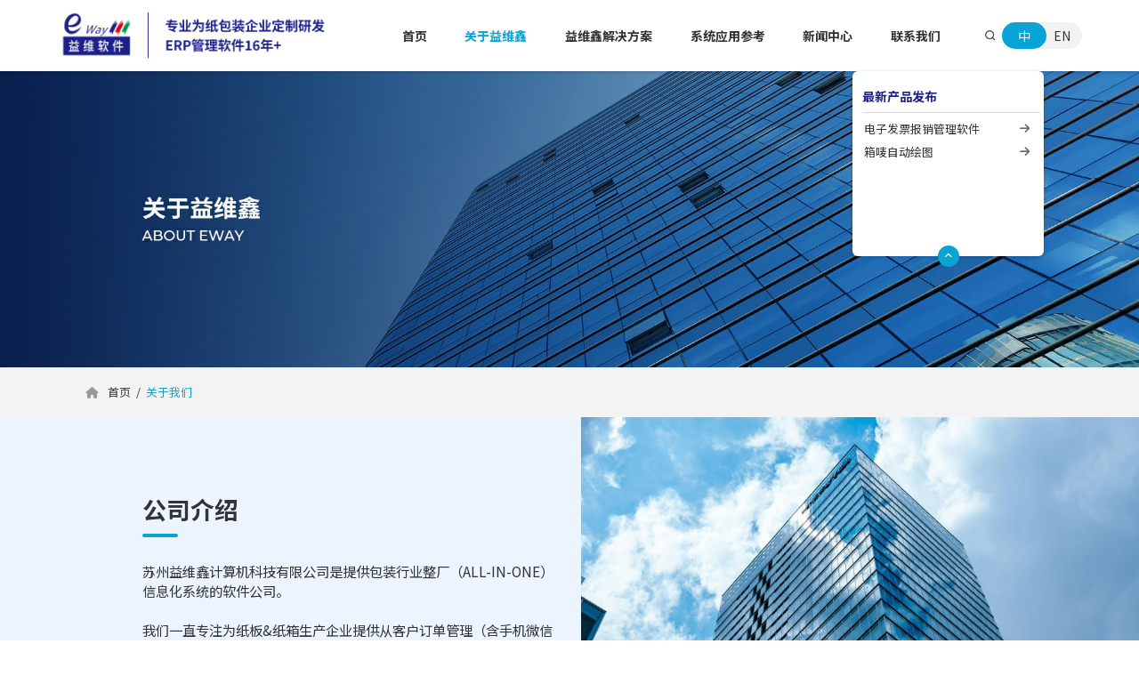

--- FILE ---
content_type: text/html; Charset=utf-8
request_url: http://ewaysoft.net/about.asp?classid=75&classname=%E5%85%B3%E4%BA%8E%E7%9B%8A%E7%BB%B4&classid2=76&classname2=%E5%85%AC%E5%8F%B8%E7%AE%80%E4%BB%8B
body_size: 4771
content:
<!DOCTYPE html>
<html lang="en">
  <head>
    <meta charset="UTF-8" />
    <meta
      name="viewport"
      content="width=device-width,minimum-scale=1.0,maximum-scale=1.0,user-scalable=no,initial-scale=1"
    />
    <meta http-equiv="X-UA-Compatible" content="ie=edge" />
    <link rel="stylesheet" href="./css/reset.css" />
    <link rel="stylesheet" href="./css/normalize.css" />
    <link rel="stylesheet" type="text/css" href="./css/animate.min.css" />
    <link rel="stylesheet" href="./css/aos.css" />
    <link rel="stylesheet" type="text/css" href="./css/swiper-bundle.min.css" />
    <link rel="stylesheet" href="./css/style.css" />
    <link rel="stylesheet" href="./css/all.min.css" />
    <link rel="stylesheet" href="./css/index.css" />
    <link rel="stylesheet" href="./css/style-base.css" />
    <link rel="stylesheet" href="./css/sjheadpublic.css" />
    <link rel="stylesheet" href="./css/jquery.fancybox.min.css" />
    <link
      rel="stylesheet"
      href="https://fonts.googleapis.com/css?family=Noto+Sans+SC:300,400,500,600,700,800,900|Noto+Serif+SC:300,400,500,600,700,800,900|Song+Myung|Roboto|Abel|Barlow+Condensed|Montserrat:100,200,300,400,500,600,700,800,900|Poppins:100,200,300,400,500,600,700,800,900|Lato:700"
    />

<meta name="Keywords" content="苏州益维鑫计算机科技有限公司" />
<meta name="Description" content="苏州益维鑫计算机科技有限公司是提供包装行业整厂（ALL-IN-ONE）信息化系统的软件公司。" />
<title>公司简介_苏州益维鑫计算机科技有限公司</title>
 <link href="Images/Sdcms.Css" rel="stylesheet" type="text/css" />
      <script src="Js/Jquery.js" type="text/javascript"></script>
      <script src="Js/jquery-3.7.1.js" type="text/javascript"></script>

    <link rel="stylesheet" href="./css/fullpage.min.css" />
    <script src="./js/fullpage.js"></script>

    <!-- 引入样式 -->
    <!-- <link rel="stylesheet" href="https://unpkg.com/element-ui@2.15.14/lib/theme-chalk/index.css"> -->
    <!-- 引入组件库 -->
    <!-- <script src="https://unpkg.com/vue@2.7.16/dist/vue.js"></script>
  <script src="https://unpkg.com/element-ui@2.15.14/lib/index.js"></script> -->
  </head>

  <body>
    <!--------手机站导航开始---------->
    <div class="m_header">
      <div class="sp_header">
        <div class="sp_logo">
          <a href="index.html"><img src="./images/logo.png" alt="" /></a>
        </div>
        <div class="sp_nav"><span></span> <span></span> <span></span></div>
      </div>
      <div class="sjj_nav">
        <div class="search">
         <form action="search.asp" method="get">
            <input type="text" name="key" placeholder="搜索"  onFocus="this.value=''" onBlur="if(!value){value=defaultValue;}"/>
            <button>
              <i style="color: #000" class="fas fa-search"></i>
            </button>
          </form>
          
         
        </div>

        <ul>
          <li>
            <a href="index.html">首页</a>
          </li>
					<li><a href="about.html">关于益维鑫</a></li>
          <li>
           <a href="index.html#solution" onclick="changeSolution(0)">益维鑫解决方案</a>
            <i class="sp_nav_xjb"></i>
						<ul>
                        
                        
           <li><a href="index.html#solution" onclick="changeSolution(0)">纸板企业解决方案</a></li>
                
           <li><a href="index.html#solution" onclick="changeSolution(1)">纸箱企业解决方案</a></li>
                
           <li><a href="index.html#solution" onclick="changeSolution(2)">纸板纸箱企业解决方案</a></li>
                
           <li><a href="index.html#solution" onclick="changeSolution(3)">彩印企业解决方案</a></li>
                
           <li><a href="index.html#solution" onclick="changeSolution(4)">纸托企业解决方案</a></li>
                
           <li><a href="index.html#solution" onclick="changeSolution(5)">原纸制造企业解决方案</a></li>
                
           <li><a href="index.html#solution" onclick="changeSolution(6)">原纸贸易企业解决方案</a></li>
                
           <li><a href="index.html#solution" onclick="changeSolution(7)">EPS企业解决方案</a></li>
                
                
							
							
						</ul>
          </li>

          <li>
						<a href="system.html">系统应用参考</a>
						<i class="sp_nav_xjb"></i>
						<ul>
                        
                         
 		<li><a href="syshow_1.html" title="服务器配置建议">
           服务器配置建议
            </a></li>
    
 		<li><a href="syshow_2.html" title="RFID配置建议">
           RFID配置建议
            </a></li>
    
    
						
						</ul>
					</li>
          <li><a href="news.html">新闻中心</a></li>
          <li><a href="contact.html">联系我们</a></li>
					<li>
						<div class="language">
							<a href="">中</a>
							<a href="/en">EN</a>
						</div>
					</li>
        </ul>
      </div>
    </div>
    <!--导航结束-->

    <!-- 头部 -->
    <header class="">
      <div class="container">
        <div class="logo">
          <a href="index.html"><img src="./images/logo.png" alt="" /></a>
        </div>

        <nav>
          <ul class="lv1">
            <li ><a href="index.html">首页</a></li>
            <li class="active"><a href="about.html">关于益维鑫</a></li>
            <li > <a href="index.html#solution" onclick="changeSolution(0)">益维鑫解决方案</a>
							<ul class="lv2">
                            
                            
							    
           <li><a href="index.html#solution" onclick="changeSolution(0)">纸板企业解决方案</a></li>
                
           <li><a href="index.html#solution" onclick="changeSolution(1)">纸箱企业解决方案</a></li>
                
           <li><a href="index.html#solution" onclick="changeSolution(2)">纸板纸箱企业解决方案</a></li>
                
           <li><a href="index.html#solution" onclick="changeSolution(3)">彩印企业解决方案</a></li>
                
           <li><a href="index.html#solution" onclick="changeSolution(4)">纸托企业解决方案</a></li>
                
           <li><a href="index.html#solution" onclick="changeSolution(5)">原纸制造企业解决方案</a></li>
                
           <li><a href="index.html#solution" onclick="changeSolution(6)">原纸贸易企业解决方案</a></li>
                
           <li><a href="index.html#solution" onclick="changeSolution(7)">EPS企业解决方案</a></li>
                
                
							</ul>
						</li>
            <li ><a href="system.html">系统应用参考</a>
							<ul class="lv2">
								  
 		<li><a href="syshow_1.html" title="服务器配置建议">
           服务器配置建议
            </a></li>
    
 		<li><a href="syshow_2.html" title="RFID配置建议">
           RFID配置建议
            </a></li>
    
							</ul>
						</li>
            <li ><a href="news.html">新闻中心</a></li>
            <li ><a href="contact.html">联系我们</a></li>
            <li class="header-tools">
							<div class="header-search">
								<img src="./images/search-icon.png" alt="">
							</div>
							<div class="header-lang">
								<a class="on" href="/">中</a><a href="/en">EN</a>
							</div>
						</li>
          </ul>
        </nav>

      </div>
			<div class="header-search-form">
			 <form action="search.asp" method="get">
					<input type="text"  name="key" id="" placeholder="请输入关键字" onFocus="this.value=''" onBlur="if(!value){value=defaultValue;}">
					<button><img src="./images/search-icon.png" alt=""></button>
				</form>
                
               
          
			</div>
			<div class="header-hots">
				<div class="content">
					<h4>最新产品发布</h4>
					<ul>
                    
                    
 		

           <li> 	 <a href="video_4.html">电子发票报销管理软件</a><i class="fa-solid fa-arrow-right"></i></li>
                
 		

           <li> 	 <a href="video_3.html">箱唛自动绘图</a><i class="fa-solid fa-arrow-right"></i></li>
                
                
						

						
					</ul>
				</div>
				<i class="fa-solid fa-angle-up hots-close-icon"></i>
			</div>
    </header>

		<!-- 头部占位 -->
		<div class="out-header"></div>

    <!-- 头部结束 -->
		<div class="inner-banner">
             
				<img class="wow zoomOutIn" src="./images/about-banner.jpg" alt="1">
                  
                  
                  
			
		</div>
		<div class="bread-crumb">
			<div class="container">
				<p><i class="fa-solid fa-house"></i> <a href="index,html">首页</a> / <a href="about.html">关于我们</a></p>
			</div>
		</div>

		<div class="about-us">
			<div class="lt wow fadeInRight" data-wow-delay=".2s">
				<div class="title">公司介绍</div>
				<div class="brief">
					 <p>苏州益维鑫计算机科技有限公司是提供包装行业整厂（ALL-IN-ONE）信息化系统的软件公司。</p><p><br /></p><p>我们一直专注为纸板&amp;纸箱生产企业提供从客户订单管理（含手机微信下单）、生产排单管理（含双刀排程）、现场机台完工回报（PDA报工或设备直连）、成品入库（含PDA扫码入库）、运输配车、生产成本核算、人力资源管理、品质管理......等各环节的定制化解决方案。</p>
				</div>
			</div>
			<div class="rt wow fadeInLeft" data-wow-delay=".2s">
				<div class="pic">
					<img src="./images/about-pic.jpg" alt="">
				</div>
			</div>
		</div>

		<div class="our-advantage">
			<div class="container">
				<div class="title wow fadeInUp" data-wow-delay=".1s">十余年来一直陪伴我们的客户，为客户在公司运营管理方面持续提供软件优化功能，帮助企业实现：</div>
				<div class="wrapper">
					<div class="block wow slideInUp" data-wow-delay=".2s">
						<h4>作业规则--系统化</h4>
						<div class="picture">
							<div class="pic">
								<img src="./images/adv-pic1.png" alt="">
							</div>
						</div>
					</div>
					<div class="block wow slideInUp" data-wow-delay=".4s">
						<h4>人员考核—数据化</h4>
						<div class="picture">
							<div class="pic">
								<img src="./images/adv-pic2.png" alt="">
							</div>
						</div>
					</div>
					<div class="block wow slideInUp" data-wow-delay=".6s">
						<h4>经营分析--数字化</h4>
						<div class="picture">
							<div class="pic">
								<img src="./images/adv-pic3.png" alt="">
							</div>
						</div>
					</div>
				</div>
			</div>
		</div>




		<!-- footer -->
		<div class="footer-contact">
			<div class="container">
				<h3 class="wow flipInX">“软件即制度”——把企业管理制度整合到软件作业流程中加以有效施行。</h3>
				
				<a href="contact.html" class="index-more wow flipInX" data-wow-delay=".2s">立即咨询 <i class="fa-solid fa-angle-right"></i></a>
			</div>
		</div>
		<footer>
			<div class="footer-top">
				<div class="container">
					<div class="logo wow fadeInRight" data-wow-delay=".1s">
						<img src="./images/footer-logo.png" alt="">
					</div>
					<nav class="wow fadeInRight" data-wow-delay=".3s">
						<div class="block">
							<h4>导航栏</h4>
							<ul>
								<li><a href="index.html">首页</a></li>
								<li><a href="about.html">关于益维鑫</a></li>
								<li><a href="index.html#solution" onclick="changeSolution(0)">益维鑫解决方案</a></li>
								<li><a href="system.html">系统应用参考</a></li>
								<li><a href="news.html">新闻中心</a></li>
								<li><a href="contact.html">联系我们</a></li>
							</ul>
						</div>
						<div class="block">
							<h4>益维鑫解决方案</h4>
							<ul>
								   
                        
           <li><a href="index.html#solution" onclick="changeSolution(0)">纸板企业解决方案</a></li>
                
           <li><a href="index.html#solution" onclick="changeSolution(1)">纸箱企业解决方案</a></li>
                
           <li><a href="index.html#solution" onclick="changeSolution(2)">纸板纸箱企业解决方案</a></li>
                
           <li><a href="index.html#solution" onclick="changeSolution(3)">彩印企业解决方案</a></li>
                
           <li><a href="index.html#solution" onclick="changeSolution(4)">纸托企业解决方案</a></li>
                
           <li><a href="index.html#solution" onclick="changeSolution(5)">原纸制造企业解决方案</a></li>
                
           <li><a href="index.html#solution" onclick="changeSolution(6)">原纸贸易企业解决方案</a></li>
                
           <li><a href="index.html#solution" onclick="changeSolution(7)">EPS企业解决方案</a></li>
                
                
                
							
							</ul>
						</div>
						<div class="block">
							<h4>系统应用参考</h4>
							<ul>
							
     
 	 <li>	<a href="syshow_1.html" title="服务器配置建议">
           服务器配置建议
            </a></li>
    
 	 <li>	<a href="syshow_2.html" title="RFID配置建议">
           RFID配置建议
            </a></li>
    
    


							</ul>
						</div>
					</nav>
					<address class="wow fadeInRight" data-wow-delay=".5s">
						<h4>联系方式</h4>
						<p class="contacts">联系人：陈晓琼</p>
						<p class="phone">手机：13656221902</p>
						<p class="tel">电话：0512-89177780</p>
						<p class="email">市场部邮箱：market@ewaysoft.net</p>
						<p class="address">地址：苏州市吴中区长蠡路99号吴中科技创业园6楼601室</p>
						<div class="ewm">
							<img src="./images/ewm.jpg" alt="">
							<h5>打开微信<br>扫一扫</h5>
						</div>
					</address>
				</div>
			</div>
			<div class="footer-bt">
				<div class="container wow fadeInDown">
					<p>Copyright © 版权所有： 苏州益维鑫计算机科技有限公司  <a href="https://beian.miit.gov.cn/" target="_blank">苏ICP备07505591号-1</a></p>
					<p>技术支持： <a href="http://www.jssdw.com/" target="_blank">拾久科技</a></p>
				</div>
			</div>
		</footer>



		<script src="./js/easing.js"></script>
		<script src="./js/jquery.countup.min.js"></script>
		<script src="./js/jquery.running.js"></script>
		<script src="./js/jquery.waypoints.min.js"></script>
		<script src="./js/swiper-bundle.min.js"></script>
		<script src="./js/wow.min2.js"></script>
		<script src="./js/aos.js"></script>
		<script src="./js/sjheadpublic.js"></script>
		<script src="./js/gsap.js"></script>
		<script src="./js/ScrollTrigger.js"></script>
		<script src="./js/ScrollSmoother.js"></script>
		<script src="./js/jquery.fancybox.min.js"></script>
		<script src="./js/index.js"></script>

  </body>
</html>

<!-- footer -->


--- FILE ---
content_type: text/css
request_url: http://ewaysoft.net/css/index.css
body_size: 8722
content:
@font-face {
  font-family: 'DIN-Medium';
  src: url('../fonts/DIN-Medium.otf');
}
@font-face {
  font-family: 'Montserrat-SemiBold';
  src: url('../fonts/Montserrat-SemiBold.otf');
}
:root {
  --Noto-Sans-SC: 'Noto Sans SC', sans-serif;
  --Noto-Serif-SC: 'Noto Serif SC', sans-serif;
  --Song-Myung: 'Song Myung', sans-serif;
  --Roboto: 'Roboto', sans-serif;
  --Abel: 'Abel', sans-serif;
  --Barlow-Condensed: 'Barlow Condensed', sans-serif;
  --Din: 'DIN-Medium', sans-serif;
  --Montserrat-SemiBold: 'Montserrat-SemiBold', 'sans-serif';
  --Montserrat: 'Montserrat', 'sans-serif';
  --Poppins: 'Poppins', 'sans-serif';
  --Lato: 'Lato', 'sans-serif';
}
h1,
h2,
h3,
h4,
h5,
p {
  transition: all 0.5s;
}
.wow {
  visibility: hidden;
}
html,
body {
  font-family: var(--Noto-Sans-SC);
}
body {
  overflow: visible;
}
body::-webkit-scrollbar-track {
  border-radius: 2px;
  background-color: #fff;
}
body::-webkit-scrollbar {
  width: 5px;
  background-color: #fff;
}
body::-webkit-scrollbar-thumb {
  border-radius: 2px;
  background-color: #08A4D5;
}
body:hover::-webkit-scrollbar-thumb {
  background-color: #16a9caa2;
}
.out-header {
  height: 80px;
  width: 100%;
}
.container {
  max-width: 1440px;
  width: 85%;
  margin: 0 auto;
}
.blank {
  margin: 0 !important;
  height: 0 !important;
  padding: 0 !important;
  box-shadow: none !important;
  min-height: 0 !important;
  border: 0 !important;
}
header {
  position: fixed;
  top: 0;
  left: 0;
  width: 100%;
  box-shadow: 0 1px 4px rgba(0, 6, 26, 0.19);
  z-index: 99;
  transition: all 0.5s;
  background-color: #fff;
}
header .container {
  display: flex;
  justify-content: space-between;
  align-items: center;
  height: 80px;
  max-width: 1610px;
  width: 90%;
}
header .logo {
  width: 26.08695652%;
}
header .logo img {
  transition: all 0.5s;
}
header .lv1 {
  flex: 1;
  display: flex;
  justify-content: space-between;
  align-items: center;
  height: 100%;
  color: #333;
  font-size: clamp(14px, 1vw, 16px);
}
header .lv1 > li {
  position: relative;
  height: 100%;
  display: flex;
  justify-content: center;
  align-items: center;
  line-height: 1.6667;
  height: 3.4375em;
  font-weight: 700;
}
header .lv1 > li a {
  color: inherit;
  transition: all 0.5s;
}
header .lv1 > li:hover > a {
  color: #08A4D5;
}
header .lv1 > li:hover::after {
  width: 100%;
}
header .lv1 > li:hover .lv2 {
  opacity: 1;
  transform: translate(-50%, 0);
  visibility: visible;
}
header .lv1 > .active > a {
  font-weight: 700;
  color: #08A4D5 !important;
}
header .lv1 > .active > a:hover {
  text-decoration: none !important;
}
header .lv1 > .active::after {
  width: 100%;
}
header .lv1 .header-tools {
  gap: 1em;
}
header .lv1 .header-tools::after {
  display: none;
}
header .lv1 .header-tools .header-search {
  cursor: pointer;
  transition: all 0.5s;
  width: 1.875em;
  height: 1.875em;
  line-height: 1.7;
  border-radius: 50%;
  text-align: center;
}
header .lv1 .header-tools .header-search img {
  width: 1em;
  height: 1em;
  transition: all 0.5s;
}
header .lv1 .header-tools .header-search-on {
  background-color: #08A4D5;
}
header .lv1 .header-tools .header-search-on img {
  filter: contrast(0) brightness(200%);
}
header .lv1 .header-tools .header-lang {
  position: relative;
  transition: all 0.5s;
  line-height: 1.8;
  border-radius: 50%;
  text-align: center;
  font-size: 14px;
  line-height: 30px;
  background-color: #f2f2f2;
  border-radius: 15px;
  font-weight: 400;
}
header .lv1 .header-tools .header-lang a {
  display: inline-block;
  padding: 0 13px;
  transition: all 0.5s;
}
header .lv1 .header-tools .header-lang a:first-child {
  margin-right: -5px;
}
header .lv1 .header-tools .header-lang a:hover {
  color: #08A4D5;
}
header .lv1 .header-tools .header-lang .on {
  padding: 0 18px;
  color: #fff !important;
  background-color: #08A4D5;
  border-radius: 15px;
}
header .lv2 {
  position: absolute;
  left: 50%;
  top: 100%;
  transform: translate(-50%, 10px);
  transition: all 0.5s;
  background-color: #fff;
  visibility: hidden;
  opacity: 0;
  font-size: clamp(14px, 1.05vw, 16px);
  box-shadow: 0px 0px 20px 0px rgba(0, 0, 0, 0.15);
  z-index: 5;
  overflow: hidden;
  border-radius: 4px;
}
header .lv2 li {
  text-align: center;
  white-space: nowrap;
  font-weight: 400;
  line-height: 2.5;
}
header .lv2 li a {
  display: block;
  color: #333;
  padding: 0 1.125em;
}
header .lv2 li:hover a {
  background-color: #f2f2f2;
  color: #08A4D5;
}
header .lv3 {
  font-size: inherit;
  position: absolute;
  top: -1.375em;
  padding: 1.375em 2.1875em;
  left: 100%;
  transform: translate(-10%, 0);
  transition: all 0.5s;
  background-color: #f5f5f5;
  visibility: hidden;
  opacity: 0;
  border-radius: 0 4px 4px 0;
  box-shadow: 0 1px 4px rgba(0, 6, 26, 0.19);
  z-index: 5;
}
header .lv3 li {
  line-height: 1.75;
  margin-bottom: 0.5em;
}
header .lv3 li a {
  transition: all 0.5s;
}
header .lv3 li a:hover {
  color: #08A4D5;
}
header nav {
  width: 66.335404%;
  display: flex;
  justify-content: space-between;
  align-items: center;
}
header .header-search-form {
  display: none;
  position: fixed;
  left: 0;
  top: 80px;
  width: 100%;
  padding: 2% 0;
  background-color: #f5f5f5;
  box-shadow: 0 3px 5px rgba(0, 0, 0, 0.2);
  z-index: 1;
}
header .header-search-form .container {
  height: auto;
}
header .header-search-form form {
  position: relative;
  max-width: 800px;
  margin: 0 auto;
  display: flex;
  font-size: clamp(14px, 1.1vw, 18px);
  width: 100%;
}
header .header-search-form form input {
  flex: 1;
  height: 3em;
  outline: none;
  color: #333;
  font-weight: 300;
  background-color: #fafafa;
  padding: 0 1em;
  transition: all 0.5s;
  border: 1px solid #ddd;
}
header .header-search-form form input::placeholder {
  color: #5f5f5f;
  transition: all 0.5s;
}
header .header-search-form form input:focus {
  border-color: #08A4D5;
}
header .header-search-form form button {
  outline: none;
  border: 0;
  background-color: #ddd;
  width: 3em;
  cursor: pointer;
  transition: all 0.5s;
}
header .header-search-form form button img {
  transition: all 0.5s;
}
header .header-search-form form button:hover {
  background-color: #08A4D5;
}
header .header-search-form form button:hover img {
  filter: contrast(0) brightness(200%);
}
header .header-hots {
  /* display: none; */
  position: absolute;
  z-index: 3;
  right: 8.333333%;
  width: 215px;
  background-color: #fff;
  border-radius: 6px;
  box-shadow: 0 1px 4px rgba(0, 6, 26, 0.19);
}
header .header-hots .content {
  padding: 18px 0;
}
header .header-hots h4 {
  font-size: clamp(14px, 1.1vw, 18px);
  color: #1D2089;
  font-weight: 700;
  line-height: 1.45;
  padding-bottom: 0.55556em;
  border-bottom: 1px solid #d8d8d8;
  margin: 0 0.33333em 0.66667em 0.77778em;
}
header .header-hots ul {
  font-size: clamp(12px, 1vw, 14px);
  padding: 0 1.2857143em 0 1em;
  overflow: auto;
  height: 10.45em;
}
header .header-hots ul li {
  color: #333;
  margin-bottom: 0.64em;
  line-height: 1.45;
  transition: all 0.5s;
  display: flex;
  justify-content: space-between;
  align-items: center;
}
header .header-hots ul li a {
  flex: 1;
  margin-right: 0.5em;
  white-space: nowrap;
  overflow: hidden;
  text-overflow: ellipsis;
  color: inherit;
}
header .header-hots ul li i {
  color: #666;
}
header .header-hots ul li:hover {
  color: #08A4D5;
}
header .header-hots ul li:hover i {
  color: inherit;
}
header .header-hots ul::-webkit-scrollbar-track {
  border-radius: 2px;
  background-color: #e2e2e2;
}
header .header-hots ul::-webkit-scrollbar {
  width: 3px;
  background-color: #e2e2e2;
}
header .header-hots ul::-webkit-scrollbar-thumb {
  border-radius: 2px;
  background-color: #08A4D5;
}
header .header-hots .hots-close-icon {
  position: absolute;
  bottom: 0;
  left: 50%;
  transform: translate(-50%, 50%);
  font-size: 10px;
  color: #fff;
  width: 2.4em;
  height: 2.4em;
  line-height: 2.2;
  background-color: #08A4D5;
  border-radius: 50%;
  text-align: center;
  transition: all 0.5s;
  cursor: pointer;
}
header .hots-closed .hots-close-icon {
  transform: translate(-50%, 50%) rotate(180deg);
}
.header-active {
  background-color: #fff;
}
.header-active .lv1 > li > a {
  color: #333;
}
.pagination {
  margin-top: 2%;
  display: flex !important;
  text-align: center;
  justify-content: center;
  align-items: center;
  flex-wrap: wrap;
}
.pagination a {
  display: flex;
  align-items: center;
  justify-content: center;
  text-align: center;
  font-size: clamp(12px, 1vw, 16px);
  border: 1px solid #c1c1c1;
  padding: 0 0.25em;
  min-width: 2em;
  height: 2em;
  margin: 2.5px;
  color: #a6a6a6;
  border-radius: 2px;
  transition: all 0.5s;
}
.pagination span {
  display: flex;
  align-items: center;
  justify-content: center;
  text-align: center;
  font-size: clamp(12px, 1vw, 16px);
  border: 1px solid transparent;
  padding: 0 0.25em;
  min-width: 2em;
  height: 2em;
  margin: 2.5px;
  background-color: #08A4D5;
  color: #fff;
  border-radius: 2px;
  transition: all 0.5s;
}
.pagination a:hover {
  color: #fff;
  background-color: #08A4D5;
  border-color: transparent;
}
.index-banner {
  position: relative;
  overflow: hidden;
}
.index-banner .swiper {
  position: relative;
  overflow: hidden;
  background-color: #000;
}
.index-banner .swiper .swiper-slide {
  position: relative;
  height: auto;
}
.index-banner .swiper .swiper-slide img {
  display: block;
  width: 100%;
  object-fit: cover;
  transition: scale 3s, opacity 0.5s;
}
.index-banner .swiper .swiper-slide video {
  position: absolute;
  display: block;
  width: 100%;
  height: 100%;
  object-fit: contain;
}
.index-banner .swiper .swiper-slide-active h2 {
  animation: fadeInUp 0.75s;
  opacity: 1;
}
.index-banner .swiper .swiper-slide-active h2 span {
  animation: rotateInUpLeft 0.75s ease-out;
}
.index-banner .swiper .swiper-slide-active h5 {
  animation: fadeInUp 0.1s;
  opacity: 1;
}
.index-banner .swiper .swiper-slide-active h5 span {
  animation: rotateInUpLeft 1s ease-out;
}
.index-banner .swiper .swiper-slide-active a {
  animation: fadeInUpBig 1.25s;
  opacity: 1;
}
.index-banner .swiper .swiper-slide-active img {
  scale: 1;
  opacity: 1;
}
.index-banner .container {
  position: absolute;
  top: 50%;
  left: 50%;
  transform: translate(-50%, -50%);
}
.index-banner .banner-text h2 {
  position: relative;
  overflow: hidden;
  font-size: clamp(20px, 3.0208333vw, 58px);
  color: #fff;
  font-weight: 700;
  line-height: 1.6;
  margin-bottom: 0.31034483em;
  opacity: 0;
}
.index-banner .banner-text h2 span {
  display: block;
}
.index-banner .banner-text h5 {
  position: relative;
  overflow: hidden;
  font-size: clamp(12px, 1.25vw, 24px);
  color: #fff;
  line-height: 1.6;
  opacity: 0;
}
.index-banner .banner-text h5 span {
  display: block;
}
.index-banner .banner-text a {
  display: flex;
  align-items: center;
  color: #fff;
  font-size: clamp(14px, 1.1vw, 18px);
  margin-top: 2.86458333vw;
  transition: all 0.5s;
  opacity: 0;
}
.index-banner .banner-text a span {
  margin-left: 0.83333em;
}
.index-banner .swiper-pagination {
  bottom: 5%;
}
.index-banner .swiper-pagination .swiper-pagination-bullet {
  font-size: clamp(10px, 1.2vw, 20px);
  width: 0.5em;
  height: 0.5em;
  opacity: 1;
  background-color: #fff;
  transition: all 0.5s;
  margin: 0 0.15em;
}
.index-banner .swiper-pagination .swiper-pagination-bullet-active {
  background-color: #08A4D5;
}
.index-banner .swiper-button-prev,
.index-banner .swiper-button-next {
  font-size: clamp(20px, 2.5vw, 48px);
  color: #fff;
  margin: 0 0.25em;
  transition: all 0.5s;
}
.index-banner .swiper-button-prev::after,
.index-banner .swiper-button-next::after {
  font-size: inherit;
}
.index-title {
  margin-bottom: 3%;
  text-align: center;
}
.index-title h3 {
  font-size: clamp(20px, 2.1875vw, 42px);
  color: #333;
  font-weight: 700;
  line-height: 1.45;
  margin-bottom: 0.2381em;
}
.index-title h5 {
  font-size: clamp(12px, 1.2vw, 20px);
  color: #1D2089;
  line-height: 1.45;
}
.index-more {
  display: inline-block;
  font-size: clamp(14px, 1vw, 16px);
  color: #fff !important;
  background-color: #08A4D5;
  border-radius: 4px;
  line-height: 3.125;
  padding: 0 1.4375em;
  transition: all 0.5s;
}
.index-more i {
  margin-left: 3.1875em;
  transition: all 0.5s;
}
.index-more:hover i {
  margin-left: 2em;
}
.index-more-border {
  background-color: transparent;
  border: 1px solid #08A4D5;
  color: #08A4D5 !important;
}
.anchor-fixed {
  position: relative;
  top: -80px;
}
.index-solution {
  margin: 4.16667% 0 3.125%;
}
.index-solution .container {
  max-width: 1540px;
}
.index-solution .solution-tab {
  display: flex;
  justify-content: space-around;
  flex-wrap: wrap;
  align-items: center;
  gap: 1em;
  margin-bottom: 3%;
}
.index-solution .solution-tab li {
  cursor: pointer;
  font-size: clamp(14px, 1.1vw, 18px);
  color: #333;
  line-height: 1.45;
  transition: all 0.5s;
}
.index-solution .solution-tab .active {
  color: #08A4D5;
}
.index-solution .pic {
  max-width: 1440px;
  margin: 0 auto;
  position: relative;
  overflow: hidden;
}
.index-solution .pic img {
  display: block;
  width: 100%;
}
.index-solution .pic a {
  display: none;
}
.index-solution .pic a:first-child {
  display: block;
}
.index-solution .pic a::after {
  position: absolute;
  display: block;
  content: "";
  bottom: 0;
  right: 0;
  transition: all 0.5s;
  font-size: clamp(30px, 3.33333333vw, 64px);
  width: 1em;
  height: 1em;
  background: url(../images/zoom-icon.jpg) no-repeat;
  background-size: contain;
  transform: translate(100%, 100%);
}
.index-solution .pic a:hover::after {
  transform: translate(0, 0);
}
.index-module {
  margin-bottom: 4.6875%;
}
.index-module .container {
  display: flex;
  justify-content: space-between;
  flex-wrap: wrap;
}
.index-module .container .lt {
  width: 60.7638889%;
  background-color: #F3F8FF;
  border-radius: 10px;
  box-shadow: 0px 0px 20px 0px rgba(8, 40, 146, 0.15);
  padding: 2.1527778% 0 2.5%;
}
.index-module .container .lt .title {
  display: flex;
  justify-content: space-between;
  margin: 0 4% 0.5em 3.42857143%;
  line-height: 1.45;
  font-size: clamp(14px, 1.1vw, 18px);
  border-bottom: 1px solid #d8d8d8;
  padding-bottom: 0.5em;
}
.index-module .container .lt .title span {
  font-weight: 700;
  color: #1D2089;
}
.index-module .container .lt .title span:nth-child(1) {
  width: 13.9506173%;
}
.index-module .container .lt .title span:nth-child(2) {
  width: 21.1111111%;
}
.index-module .container .lt .title span:nth-child(3) {
  width: 62.4691358%;
}
.index-module .container .lt .list {
  padding: 0 4% 0 3.42857143%;
  font-size: clamp(12px, 1.2vw, 20px);
  height: 22.9em;
  overflow: auto;
}
.index-module .container .lt .list::-webkit-scrollbar-track {
  border-radius: 3px;
  background-color: #e2e2e2;
}
.index-module .container .lt .list::-webkit-scrollbar {
  width: 6px;
  background-color: #e2e2e2;
}
.index-module .container .lt .list::-webkit-scrollbar-thumb {
  border-radius: 3px;
  background-color: #08A4D5;
}
.index-module .container .lt .list .block {
  display: flex;
  align-items: center;
  justify-content: space-between;
  line-height: 1.45;
  font-size: clamp(14px, 1.1vw, 18px);
  border-bottom: 1px solid #d8d8d8;
  margin-bottom: 0.5em;
  padding-bottom: 0.5em;
}
.index-module .container .lt .list .block:hover h4 {
  color: #08A4D5;
}
.index-module .container .lt .list .block h4 {
  width: 13.9506173%;
  font-size: clamp(12px, 1.05vw, 16px);
  color: #333;
  font-weight: 700;
}
.index-module .container .lt .list .block h4 a {
  color: inherit;
}
.index-module .container .lt .list .block ul {
  font-size: clamp(10px, 1vw, 14px);
  color: #333;
  width: 84.814815%;
}
.index-module .container .lt .list .block ul li {
  display: flex;
  justify-content: space-between;
  margin-bottom: 0.2142857em;
}
.index-module .container .lt .list .block ul li:last-child {
  margin-bottom: 0;
}
.index-module .container .lt .list .block ul li span:nth-child(1) {
  width: 24.8908297%;
}
.index-module .container .lt .list .block ul li span:nth-child(2) {
  width: 73.65356623%;
}
.index-module .container .rt {
  width: 36.9444444%;
  background-color: #F3F8FF;
  border-radius: 10px;
  box-shadow: 0px 0px 20px 0px rgba(8, 40, 146, 0.15);
  padding: 2.1527778% 0 2.5%;
}
.index-module .container .rt .section-title {
  margin: 0 1.2em 1.2em 0.9em;
}
.index-module .container .rt .list {
  font-size: clamp(12px, 1.2vw, 20px);
  padding: 0 3em 0 1.35em;
  height: 22.9em;
  overflow: auto;
}
.index-module .container .rt .list::-webkit-scrollbar-track {
  border-radius: 3px;
  background-color: #e2e2e2;
}
.index-module .container .rt .list::-webkit-scrollbar {
  width: 6px;
  background-color: #e2e2e2;
}
.index-module .container .rt .list::-webkit-scrollbar-thumb {
  border-radius: 3px;
  background-color: #08A4D5;
}
.index-module .container .rt .block {
  display: flex;
  align-items: center;
  justify-content: space-between;
  line-height: 1.45;
  margin-bottom: 1em;
}
.index-module .container .rt .block h4 {
  font-size: clamp(12px, 1.2vw, 20px);
  color: #333;
  white-space: nowrap;
  overflow: hidden;
  text-overflow: ellipsis;
  margin-right: 0.5em;
}
.index-module .container .rt .block h5 {
  font-size: clamp(10px, 1.2vw, 20px);
  color: #666;
  white-space: nowrap;
}
.index-module .container .rt .block:hover h4 {
  color: #1D2089;
}
.index-module .container .rt .block:hover h5 {
  color: #08A4D5;
}
.index-module .container .section-title {
  display: flex;
  align-items: center;
  justify-content: space-between;
  flex-wrap: wrap;
  font-size: clamp(16px, 1.5625vw, 30px);
  margin: 0 1.2em 1.2em 1em;
}
.index-module .container .section-title h3 {
  color: #333;
  font-weight: 700;
  line-height: 1.45;
}
.index-module .container .section-title a {
  font-size: clamp(12px, 1vw, 16px);
  color: #fff;
  background-color: #08A4D5;
  border-radius: 4px;
  line-height: 1.45;
  padding: 0.6875em 0.875em;
  transition: all 0.5s;
}
.index-module .container .section-title a:hover {
  box-shadow: 0 3px 5px rgba(0, 0, 0, 0.2);
}
.index-module .container .section-title a i {
  margin-left: 0.5em;
}
.index-module .solution-module {
  display: none;
}
.index-module .solution-module:nth-child(1) {
  display: block;
}
.index-serv {
  margin-bottom: 4.1667%;
}
.index-serv .wrapper {
  display: flex;
  justify-content: space-between;
  flex-wrap: wrap;
  background: url(../images/index-serv-bg.jpg) no-repeat;
  background-size: cover;
}
.index-serv .wrapper .block {
  position: relative;
  width: 20%;
  border-right: 1px solid rgba(255, 255, 255, 0.6);
  padding: 2.3958333% 1.30208333% 2.0833333%;
  transition: all 0.5s;
}
.index-serv .wrapper .block::after {
  position: absolute;
  display: block;
  content: "";
  bottom: 0;
  left: 0;
  width: 0%;
  height: 6px;
  transition: all 0.5s;
  background-color: #08A4D5;
}
.index-serv .wrapper .block .icon {
  font-size: clamp(30px, 3.33333333vw, 64px);
  width: 1em;
  height: 1em;
  line-height: 1;
  margin-bottom: 3.65625em;
}
.index-serv .wrapper .block .icon img {
  display: block;
  width: 100%;
  height: 100%;
  object-fit: scale-down;
}
.index-serv .wrapper .block h3 {
  font-size: clamp(20px, 2.8125vw, 54px);
  color: #08A4D5;
  font-family: var(--Poppins);
  font-weight: 700;
  line-height: 1.5;
}
.index-serv .wrapper .block h4 {
  font-size: clamp(14px, 1.2vw, 20px);
  color: #fff;
  font-weight: 700;
  line-height: 1.45;
  margin-bottom: 0.75em;
}
.index-serv .wrapper .block .brief {
  font-size: clamp(12px, 1vw, 16px);
  color: #fff;
  line-height: 1.45;
}
.index-serv .wrapper .block .brief b,
.index-serv .wrapper .block .brief strong {
  font-weight: 700;
}
.index-serv .wrapper:hover .block {
  background-color: rgba(255, 255, 255, 0.1);
}
.index-serv .wrapper:hover .block .icon {
  animation: swing 1s;
}
.index-serv .wrapper:hover .block::after {
  width: 100%;
}
.index-serv .wrapper:hover .block:not(:hover) {
  backdrop-filter: brightness(70%);
  background-color: transparent;
}
.index-serv .wrapper:hover .block:not(:hover) .icon {
  animation: none;
}
.index-serv .wrapper:hover .block:not(:hover)::after {
  width: 0;
}
.index-about {
  background: url(../images/index-about-bg.png) no-repeat;
  background-size: 48.5416667% auto;
  background-position: left bottom;
  margin-bottom: 5.72916667%;
}
.index-about .container {
  display: flex;
  justify-content: space-between;
  align-items: center;
  flex-wrap: wrap;
}
.index-about .container .lt {
  width: 47.6388889%;
}
.index-about .container .lt .title h3 {
  font-size: clamp(20px, 2.1875vw, 42px);
  color: #333;
  line-height: 1.45;
  font-weight: 700;
  margin-bottom: 0.7142857em;
}
.index-about .container .lt .title h5 {
  font-size: clamp(14px, 1.25vw, 24px);
  color: #1D2089;
  font-weight: 700;
  margin-bottom: 0.8333em;
}
.index-about .container .lt .brief {
  font-size: clamp(14px, 1vw, 16px);
  color: #333;
  line-height: 1.45;
  margin-bottom: 2.5em;
}
.index-about .container .rt {
  width: 48.5416667%;
}
.index-about .container .rt .pic {
  position: relative;
  overflow: hidden;
  border-radius: 20px;
}
.index-about .container .rt .pic img {
  display: block;
  width: 100%;
}
.index-news {
  margin-bottom: 4.1667%;
}
.index-news .swiper .swiper-slide {
  position: relative;
  overflow: hidden;
}
.index-news .swiper .swiper-slide .pic {
  position: relative;
  overflow: hidden;
  width: 100%;
  height: 0;
  padding-bottom: 67.2376874%;
}
.index-news .swiper .swiper-slide .pic img {
  position: absolute;
  display: block;
  width: 100%;
  height: 100%;
  object-fit: cover;
  transition: all 0.5s;
}
.index-news .swiper .swiper-slide .title {
  font-size: clamp(14px, 1.2vw, 20px);
  padding: 1em 1.5em 2.15em;
  background-color: #f2f2f2;
  transition: all 0.5s;
}
.index-news .swiper .swiper-slide .title h5 {
  font-size: clamp(10px, 1vw, 14px);
  color: #666;
  line-height: 1.45;
  margin-bottom: 1em;
}
.index-news .swiper .swiper-slide .title h4 {
  color: #333;
  font-weight: 700;
  line-height: 1.45;
  display: -webkit-box;
  -webkit-box-orient: vertical;
  -webkit-line-clamp: 2;
  overflow: hidden;
  height: 2.9em;
}
.index-news .swiper .swiper-slide .mask {
  position: absolute;
  bottom: 0;
  left: 0;
  background-color: rgba(242, 242, 242, 0.9);
  font-size: clamp(14px, 1.2vw, 20px);
  padding: 1.5em 1.5em 2.5em;
  transition: all 0.5s;
  transform: translate(0, 100%);
}
.index-news .swiper .swiper-slide .mask h4 {
  color: #08A4D5;
  font-weight: 700;
  line-height: 1.45;
  display: -webkit-box;
  -webkit-box-orient: vertical;
  -webkit-line-clamp: 2;
  overflow: hidden;
  height: 2.9em;
  margin-bottom: 0.9em;
}
.index-news .swiper .swiper-slide .mask p {
  font-size: clamp(12px, 1vw, 15px);
  color: #333;
  line-height: 1.45;
  display: -webkit-box;
  -webkit-box-orient: vertical;
  -webkit-line-clamp: 2;
  overflow: hidden;
  height: 2.9em;
  margin-bottom: 1.3333em;
}
.index-news .swiper .swiper-slide .mask span {
  font-size: clamp(12px, 1vw, 15px);
  color: #08A4D5;
}
.index-news .swiper .swiper-slide .mask span i {
  margin-left: 1em;
}
.index-news .swiper .swiper-slide:hover .pic img {
  scale: 1.05;
}
.index-news .swiper .swiper-slide:hover .title {
  opacity: 0;
}
.index-news .swiper .swiper-slide:hover .mask {
  transform: translate(0, 0);
}
.index-news .more {
  margin-top: 2.77778%;
  text-align: center;
}
.footer-contact {
  background: url(../images/index-contact-bg.jpg) no-repeat;
  background-size: cover;
  text-align: center;
  padding: 4.01041667% 0 4.375%;
}
.footer-contact h3 {
  font-size: clamp(18px, 2.1875vw, 42px);
  color: #fff;
  font-weight: 700;
  line-height: 1.45;
}
.footer-contact .index-more {
  margin-top: 2%;
}
footer {
  background: url(../images/footer-bg.jpg) no-repeat;
  background-size: cover;
}
footer .footer-top {
  padding: 3.3333% 0 2.0833%;
}
footer .footer-top .container {
  display: flex;
  justify-content: space-between;
  align-items: flex-start;
  gap: 1em;
}
footer .footer-top .container .logo {
  align-self: center;
  width: 175px;
}
footer .footer-top .container nav {
  display: flex;
  justify-content: space-between;
  width: 46.1805556%;
  gap: 1em;
}
footer .footer-top .container address {
  width: 21.944444%;
}
footer .footer-top .container address p {
  padding-left: 1.625em;
  background: url(../images/footer-info-contacts.png) no-repeat;
  background-size: 1.25em 1.25em;
  background-position: 0 0.1em;
}
footer .footer-top .container address .contacts {
  background-image: url(../images/footer-info-contacts.png);
}
footer .footer-top .container address .phone {
  background-image: url(../images/footer-info-phone.png);
}
footer .footer-top .container address .tel {
  background-image: url(../images/footer-info-tel.png);
}
footer .footer-top .container address .email {
  background-image: url(../images/footer-info-email.png);
}
footer .footer-top .container address .address {
  background-image: url(../images/footer-info-address.png);
}
footer .footer-top .container h4 {
  font-size: clamp(16px, 1.2vw, 20px);
  color: #1D2089;
  font-weight: 700;
  line-height: 1.45;
  margin-bottom: 1em;
}
footer .footer-top .container ul {
  font-size: clamp(14px, 1vw, 16px);
  color: #333;
  line-height: 1.45;
}
footer .footer-top .container ul li {
  margin-bottom: 0.5em;
}
footer .footer-top .container ul a {
  color: inherit;
}
footer .footer-top .container ul a:hover {
  text-decoration: underline !important;
}
footer .footer-top .container p {
  font-size: clamp(14px, 1vw, 16px);
  color: #333;
  line-height: 1.45;
  margin-bottom: 0.5em;
}
footer .footer-top .container .ewm {
  display: flex;
  align-items: center;
}
footer .footer-top .container .ewm img {
  width: 73px;
  padding: 5px;
  background-color: #fff;
  box-sizing: content-box;
  margin-right: 17px;
}
footer .footer-top .container .ewm h5 {
  font-size: clamp(12px, 1vw, 16px);
  color: #1D2089;
  font-weight: 700;
  line-height: 1.45;
}
footer .footer-bt {
  background-color: #e2e2e2;
  padding: 1% 0;
  font-size: clamp(12px, 1vw, 14px);
  color: #333;
  line-height: 1.5;
}
footer .footer-bt a {
  color: inherit;
}
footer .footer-bt a:hover {
  text-decoration: underline !important;
}
footer .footer-bt .container {
  display: flex;
  justify-content: space-between;
  flex-wrap: wrap;
}
.inner-banner {
  position: relative;
  overflow: hidden;
  background-color: #000;
}
.inner-banner img {
  display: block;
  width: 100%;
}
.bread-crumb {
  background-color: rgba(242, 242, 242, 0.898);
  font-size: clamp(12px, 1vw, 16px);
  color: #333;
  line-height: 1.45;
  padding: 1.458333% 0;
}
.bread-crumb a {
  color: inherit;
  transition: all 0.5s;
  margin: 0 0.25em;
}
.bread-crumb a:last-of-type {
  color: #08A4D5;
}
.bread-crumb a:hover {
  color: #08A4D5;
}
.bread-crumb i {
  color: #999;
  margin-right: 0.375em;
}
.about-us {
  background-color: #ECF4FF;
  display: flex;
  justify-content: space-between;
  align-items: center;
  margin-bottom: 4.1667%;
}
.about-us .lt {
  padding: 2% 2.1875% 2% 12.5%;
  width: 51.0416667%;
}
.about-us .lt .title {
  font-size: clamp(20px, 2.0833333vw, 40px);
  color: #333;
  font-weight: 700;
  line-height: 1.45;
  margin-bottom: 1em;
}
.about-us .lt .title::after {
  display: block;
  content: "";
  width: 1.5em;
  height: 4px;
  border-radius: 2px;
  background-color: #08A4D5;
  margin-top: 0.3em;
}
.about-us .lt .brief {
  font-size: clamp(14px, 1.2vw, 20px);
  color: #333;
  line-height: 1.45;
}
.about-us .rt {
  width: 48.9583333%;
}
.about-us .rt .pic {
  position: relative;
  overflow: hidden;
  width: 100%;
  height: 0;
  padding-bottom: 64.110756%;
}
.about-us .rt .pic img {
  position: absolute;
  display: block;
  width: 100%;
  height: 100%;
  object-fit: cover;
}
.our-advantage {
  margin-bottom: 4.1667%;
}
.our-advantage .title {
  font-size: clamp(16px, 1.25vw, 24px);
  color: #333;
  text-align: center;
  font-weight: 700;
  line-height: 1.45;
  margin-bottom: 2.7778%;
}
.our-advantage .wrapper {
  position: relative;
  overflow: hidden;
  display: flex;
  justify-content: space-between;
  flex-wrap: wrap;
}
.our-advantage .wrapper .block {
  display: flex;
  align-items: center;
  justify-content: space-around;
  background-color: #E8F2FF;
  width: 31.944444%;
  padding: 2.77778% 2.08333%;
  border-radius: 10px;
  gap: 1em;
}
.our-advantage .wrapper .block h4 {
  font-size: clamp(14px, 1.25vw, 24px);
  color: #1D2089;
  font-weight: 700;
  line-height: 1.45;
}
.our-advantage .wrapper .block .picture {
  width: 43.25%;
}
.our-advantage .wrapper .block .picture .pic {
  position: relative;
  width: 100%;
}
.our-advantage .wrapper .block .picture .pic img {
  width: 100%;
  object-fit: scale-down;
}
.our-advantage .wrapper .block:hover .picture .pic img {
  animation: swing 1s;
}
.system-application {
  margin: 4.1667% 0;
}
.system-application .wrapper {
  display: flex;
  justify-content: space-between;
  flex-wrap: wrap;
}
.system-application .wrapper .block {
  width: 32.0833333%;
  background-color: #f2f2f2;
}
.system-application .wrapper .block .pic {
  position: relative;
  overflow: hidden;
  width: 100%;
  height: 0;
  padding-bottom: 62.121212%;
}
.system-application .wrapper .block .pic img {
  position: absolute;
  display: block;
  width: 100%;
  height: 100%;
  object-fit: cover;
  transition: all 0.5s;
}
.system-application .wrapper .block .title {
  display: flex;
  align-items: center;
  justify-content: space-between;
  font-size: clamp(12px, 1.2vw, 20px);
  color: #333;
  padding: 0.9em 1.7em;
}
.system-application .wrapper .block .title h4 {
  font-weight: 700;
  white-space: nowrap;
  overflow: hidden;
  text-overflow: ellipsis;
  margin-right: 0.5em;
  flex: 1;
}
.system-application .wrapper .block .title i {
  color: #fff;
  width: 3.4375em;
  height: 3.4375em;
  background-color: #d3d3d3;
  font-size: clamp(12px, 1vw, 16px);
  display: flex;
  justify-content: center;
  align-items: center;
  border-radius: 50%;
  transition: all 0.5s;
}
.system-application .wrapper .block:hover .pic img {
  scale: 1.05;
}
.system-application .wrapper .block:hover .title h4 {
  color: #08A4D5;
}
.system-application .wrapper .block:hover .title i {
  background-color: #08A4D5;
}
.news-detail {
  margin: 4.1667% 0;
}
.news-detail .title {
  text-align: center;
  margin-bottom: 4%;
}
.news-detail .title h3 {
  font-size: clamp(18px, 2.0833333vw, 40px);
  line-height: 1.45;
  font-weight: 700;
  color: #333;
  margin-bottom: 0.25em;
}
.news-detail .title h4 {
  font-size: clamp(14px, 1.5625vw, 30px);
  color: #1D2089;
  font-weight: 700;
  line-height: 1.45;
}
.news-detail .title h5 {
  font-size: clamp(12px, 1vw, 14px);
  color: #666;
  line-height: 1.45;
  margin-top: 1em;
}
.news-detail .title h5 i {
  color: #08A4D5;
  margin-right: 0.5em;
}
.news-detail article {
  font-size: clamp(14px, 1vw, 16px);
  color: #333;
  line-height: 1.45;
}
.news-detail article ol {
  list-style: decimal;
}
.news-detail article ol li {
  list-style: decimal;
  margin-left: 1.5em;
}
.news-detail article ul {
  list-style: disc;
}
.news-detail article ul li {
  list-style: disc;
  margin-left: 1.5em;
}
.news-detail article ul li::marker {
  font-size: 0.5em;
}
.news-detail article img {
  margin: 1em 0;
}
.news-detail article h4 {
  font-size: 1.125em;
  font-weight: 700;
}
.news-detail article h3 {
  font-size: 1.5em;
  font-weight: 700;
}
.news-detail article h2 {
  font-size: 2em;
  font-weight: 700;
}
.news-detail article h1 {
  font-size: 3em;
  font-weight: 700;
}
.news-detail article b,
.news-detail article strong {
  font-weight: 700;
}
.news-detail article table {
	max-width: 100%;
}
.news-detail article table tr td {
	font-size: clamp(10px, 1vw, 14px);
	padding: 0.5em 0.25em;
	line-height: 1.45;
}
.article-tab {
  display: flex;
  justify-content: space-between;
  flex-wrap: wrap;
  margin-top: 6.666667%;
}
.article-tab p {
  max-width: 45%;
  white-space: nowrap;
  overflow: hidden;
  text-overflow: ellipsis;
  color: #666;
  font-size: clamp(14px, 1vw, 16px);
  line-height: 1.5;
  margin-bottom: 1em;
}
.article-tab p a {
  color: inherit;
  transition: all 0.5s;
}
.article-tab p a:hover {
  color: #08A4D5;
}
.news-list {
  margin: 4.16667% 0;
}
.news-list .index-title {
  display: flex;
  justify-content: space-between;
  align-items: center;
  flex-wrap: wrap;
}
.news-list .index-title ul {
  display: flex;
  font-size: clamp(14px, 1.1vw, 18px);
  gap: 1.111111em;
}
.news-list .index-title ul li a {
  color: #333;
  display: block;
  text-align: center;
  min-width: 7.6666667em;
  line-height: 1.45;
  padding: 0.666667em 1em;
  border-radius: 4px;
  background-color: #f2f2f2;
  transition: all 0.5s;
}
.news-list .index-title ul li a:hover {
  color: #08A4D5;
}
.news-list .index-title ul .active a {
  background-color: #08A4D5;
  color: #fff !important;
}
.news-list .block {
  display: flex;
  justify-content: space-between;
  margin-bottom: 2.5%;
}
.news-list .block .lt {
  width: 30.625%;
}
.news-list .block .lt .pic {
  position: relative;
  overflow: hidden;
  width: 100%;
  height: 0;
  padding-bottom: 61.2244898%;
  border-radius: 10px;
}
.news-list .block .lt .pic img {
  position: absolute;
  display: block;
  width: 100%;
  height: 100%;
  object-fit: cover;
  border-radius: 10px;
  transition: all 0.5s;
}
.news-list .block .rt {
  width: 60.625%;
  padding: 1.3888889% 0;
  display: flex;
  flex-direction: column;
  justify-content: space-between;
}
.news-list .block .rt .title h4 {
  font-size: clamp(14px, 1.25vw, 24px);
  line-height: 1.45;
  color: #333;
  font-weight: 700;
  white-space: nowrap;
  overflow: hidden;
  text-overflow: ellipsis;
  margin-bottom: 0.5em;
}
.news-list .block .rt .title p {
  font-size: clamp(12px, 1vw, 16px);
  color: #666;
  line-height: 1.375;
  display: -webkit-box;
  -webkit-box-orient: vertical;
  -webkit-line-clamp: 2;
  overflow: hidden;
  height: 2.75em;
}
.news-list .block .rt .title a {
  color: inherit;
}
.news-list .block .rt .more {
  display: flex;
  justify-content: space-between;
  align-items: center;
  line-height: 1.375;
  font-size: clamp(12px, 1vw, 16px);
}
.news-list .block .rt .more span {
  color: #95A1BB;
}
.news-list .block .rt .more a {
  color: #666;
  transition: all 0.5s;
}
.news-list .block:hover .lt .pic img {
  scale: 1.05;
}
.news-list .block:hover .rt .title h4 {
  color: #1D2089;
}
.news-list .block:hover .rt .more a {
  color: #08A4D5;
}
.contact-us {
  margin: 4.1667% 0 0;
}
.contact-us .index-title {
  margin-bottom: 5.5556%;
}
.contact-us .wrapper {
  display: flex;
  justify-content: space-between;
  flex-wrap: wrap;
}
.contact-us .wrapper .block {
  width: 23.958333%;
  background-color: #f2f2f2;
  border-radius: 0.4166667em;
  font-size: clamp(14px, 1.25vw, 24px);
  margin-bottom: 2.75em;
  padding: 0 0.5em 1em;
}
.contact-us .wrapper .block:nth-child(5),
.contact-us .wrapper .block:nth-child(6) {
  width: 49.3055556%;
}
.contact-us .wrapper .block:nth-child(6) .icon {
  margin-bottom: 0;
}
.contact-us .wrapper .block .icon {
  width: 3em;
  height: 3em;
  border-radius: 50%;
  background-color: #08A4D5;
  display: flex;
  justify-content: center;
  align-items: center;
  margin: -1.5em auto 1em;
}
.contact-us .wrapper .block .icon img {
  width: 50%;
  height: 50%;
  object-fit: scale-down;
}
.contact-us .wrapper .block h5 {
  font-size: clamp(12px, 1.1vw, 18px);
  color: #1D2089;
  text-align: center;
  line-height: 1.45;
}
.contact-us .wrapper .block h4 {
  color: #333;
  font-weight: 700;
  line-height: 1.45;
  text-align: center;
}
.contact-us .wrapper .block .ewm {
  display: flex;
  justify-content: center;
  align-items: center;
  gap: 1em 2.75em;
}
.contact-us .wrapper .block .ewm img {
  width: clamp(100px, 5.8333333vw, 112px);
}
.contact-us .wrapper .block .ewm h4 {
  text-align: left;
}
.contact-us .map {
  position: relative;
  overflow: hidden;
  width: 100%;
  height: clamp(300px, 28.6458333vw, 550px);
}
.contact-us .map iframe {
  display: block;
  width: 100%;
  height: 100%;
}
.solution-list {
  margin: 4.1667% 0 3.125%;
}
.solution-list .title {
  display: flex;
  justify-content: space-between;
  font-size: clamp(14px, 1.25vw, 24px);
  line-height: 1.45;
  gap: 10px;
  border-bottom: 1px solid #d8d8d8;
  padding-bottom: 0.5416667em;
  margin-bottom: 0.458333em;
}
.solution-list .title span {
  color: #1D2089;
  font-weight: 700;
}
.solution-list .title span:nth-child(1) {
  width: 19.722222%;
}
.solution-list .title span:nth-child(2) {
  width: 24.5833333%;
}
.solution-list .title span:nth-child(3) {
  width: 54.3055555%;
}
.solution-list .list .block {
  display: flex;
  justify-content: space-between;
  align-items: center;
  border-bottom: 1px solid #d8d8d8;
  font-size: clamp(10px, 1vw, 14px);
  margin-bottom: 0.857143em;
	padding-bottom: 0.857143em;
}
.solution-list .list .block h4 {
  width: 19.722222%;
  font-size: clamp(12px, 1.05vw, 16px);
  color: #333;
  font-weight: 700;
	line-height: 1.45;
}
.solution-list .list .block h4 i {
  color: #666;
  margin-left: 1.4em;
  font-size: 10px;
  transition: all 0.5s;
}
.solution-list .list .block h4 a {
  color: inherit;
}
.solution-list .list .block ul {
  width: 79.5833333%;
  font-size: clamp(10px, 1vw, 14px);
  color: #333;
  line-height: 1.45;
}
.solution-list .list .block ul li {
  display: flex;
  justify-content: space-between;
  margin-bottom: 0.7857143em;
}
.solution-list .list .block ul li:last-child {
	margin-bottom: 0;
}
.solution-list .list .block ul li span:nth-child(1) {
  width: 30.89005236%;
}
.solution-list .list .block ul li span:nth-child(2) {
  width: 68.2373473%;
}
.solution-list .list .block:hover h4 {
  color: #08A4D5;
}
.solution-list .list .block:hover h4 i {
  color: #08A4D5;
}
.solution-detail .section-title {
  background-color: #f2f2f2;
  width: 100%;
  font-size: clamp(16px, 1.2vw, 20px);
  color: #fff;
  line-height: 2.65;
  margin-bottom: 2.77778%;
}
.solution-detail .section-title span {
  display: inline-block;
  background-color: #08A4D5;
  padding: 0;
  text-align: center;
  padding: 0 1.5em;
  min-width: 10.15em;
  font-weight: 700;
}
.solution-share .title h3 {
  color: #1D2089;
}
.solution-share article {
  border-top: 1px solid #d8d8d8;
  padding-top: 1.25em;
}
.solution-share article h1,
.solution-share article h2,
.solution-share article h3,
.solution-share article h4 {
  color: #1D2089;
}


--- FILE ---
content_type: text/css
request_url: http://ewaysoft.net/css/style-base.css
body_size: 794
content:
@charset "UTF-8";
/*响应式配置*/
@media (max-width: 1199px) {
  header {
    display: none;
  }
  .out-header {
    display: none;
  }
}
@media (max-width: 990px) {
  .container {
    width: 94% !important;
  }
  .index-serv .wrapper .block .icon {
    margin-bottom: 2em;
  }
  footer .footer-top .container nav {
    display: none;
  }
  footer .footer-top .container address {
    width: 60%;
  }
  .index-more {
    line-height: 2.5;
  }
  .index-more i {
    margin-left: 1.5em;
  }
  .about-us .lt {
    padding: 2% 2.1875% 2% 3%;
  }
}
@media (max-width: 767px) {
  .article-tab {
    margin-top: 10%;
  }
  .article-tab p {
    max-width: 100%;
    width: 100%;
  }
  .news-list .block {
    align-items: center;
  }
  .news-list .block .rt {
    width: 65.625%;
  }
  .news-list .block .rt .title h4 {
    margin-bottom: 3px;
  }
  .news-list .block .rt .more {
    margin-top: 5px;
  }
  .index-module .container .lt {
    width: 100%;
    margin-bottom: 5%;
  }
  .index-module .container .rt {
    width: 100%;
  }
  .index-serv .wrapper .block {
    width: 100%;
    padding: 3%;
    border-bottom: 1px solid rgba(255, 255, 255, 0.6);
    border-right: 0;
  }
  .index-serv .wrapper .block .icon {
    margin-bottom: 0.5em;
  }
  .index-about .container .lt {
    width: 100%;
    margin-bottom: 5%;
  }
  .index-about .container .lt .brief {
    margin-bottom: 0.5em;
  }
  .index-about .container .rt {
    width: 100%;
  }
  footer .footer-top .container {
    flex-wrap: wrap;
  }
  footer .footer-top .container address {
    width: 100%;
  }
  .about-us {
    flex-wrap: wrap;
  }
  .about-us .lt {
    width: 100%;
    padding: 3%;
  }
  .about-us .rt {
    width: 100%;
  }
  .our-advantage .wrapper .block {
    width: 100%;
    margin-bottom: 3%;
  }
  .our-advantage .wrapper .block .picture {
    width: 25%;
  }
  .contact-us .wrapper .block {
    width: 48.958333%;
  }
  .contact-us .wrapper .block:nth-child(5),
  .contact-us .wrapper .block:nth-child(6) {
    width: 100%;
  }
  .system-application .wrapper .block {
    width: 49%;
    margin-bottom: 3%;
  }
  .system-application .wrapper .block .title i {
    display: none;
  }
}


--- FILE ---
content_type: text/css
request_url: http://ewaysoft.net/css/sjheadpublic.css
body_size: 1322
content:
.m_header{
	display: none;
}
@media (max-width: 1199px) {
	.m_header {
		display: block;
		position: relative;
		height: 55px;
		left: 0;
		top: 0
	}
	.sp_header {
		height: 55px;
		overflow: hidden;
		background: #fff;
		position: fixed;
		z-index: 999;
		width: 100%;
		top: 0;
		box-shadow: 0 3px 5px rgb(0, 0, 0, .1);
	}
	.sp_logo {
		padding: 10px;
		float: left;
		height: 35px;
		line-height: 35px;
		box-sizing: content-box;
	}
	.sp_logo img {
		margin: auto;
		max-height: 40px;
		max-width: 250px;
	}
	.sp_nav {
		width: 50px;
		float: right;
		position: relative;
		cursor: pointer;
		height: 30px;
		margin-top: 17px
	}
	.sp_nav span {
		display: block;
		background: #0096D3;
		width: 30px;
		height: 2px;
		position: absolute;
		left: 10px;
		transition: all ease 0.35s
	}
	.sp_nav span:nth-of-type(1) {
		top: 0px
	}
	.sp_nav span:nth-of-type(2) {
		top: 10px
	}
	.sp_nav span:nth-of-type(3) {
		top: 20px
	}
	.sp_nav_se span:nth-of-type(1) {
		top: 10px;
		transform: rotate(45deg)
	}
	.sp_nav_se span:nth-of-type(2) {
		width: 0
	}
	.sp_nav_se span:nth-of-type(3) {
		top: 10px;
		transform: rotate(-45deg)
	}
	.sjj_nav {
		position: fixed;
		z-index: 99;
		background: rgba(255, 255, 255, .9);
		width: 100%;
		height: 100%;
		font-size: 14px;
		line-height: 40px;
		top: 55px;
		right: -100%;
		overflow: auto;
		overflow-x: hidden;
		transition: right ease 1s;
	}
	.nav_show {
		right: 0;
		z-index: 99;
	}
	.nav_show > ul {
		margin-bottom: 50vh;
		margin: 0 10px;
	}
	.sjj_nav .logo {
		width: 250px;
		margin: 0 auto;
	}
	.sjj_nav .search>form {
		display: flex;
		padding: 0 5%;
	}
	.sjj_nav .search>form>input {
		flex: 1;
		height: 30px;
		padding: 0 15px;
		border: 1px solid #eee;
		border-radius: 2px;
		outline: none;
		color: #333;
	}
	.sjj_nav .search>form>input:focus {
		border: 1px solid #0096D3;
	}
	.sjj_nav .search>form>button {
		width: 34px;
	}
	.sjj_nav>ul>li:first-child {
		overflow: hidden;
		border-top: 0
	}
	.sjj_nav>ul> li .language {
		width: 100%;
		overflow: hidden;
		line-height: 50px;
		height: 100%;
	}
	.sjj_nav>ul> li .language a {
		width: 50%;
		float: left;
		text-align: center;
		color: #333;
		height: 100%;
		line-height: 50px;
	}
	.sjj_nav>ul> li .language a:nth-child(2) {
		border-left: 1px #ddd solid;
	}
	.sjj_nav > div {
		padding-top: 20px;
		padding-bottom: 30px;
		text-align: center;
	}
	/* .sjj_nav ul li {
		height: 50px;
	} */
	.sjj_nav ul li i {
		position: absolute;
		top: 10px;
		right: -7px;
		border-left: 1px #ddd solid;
		height: 30px;
		padding: 0px 7px 0 7px
	}
	.sjj_nav ul li i svg {
		transform: rotate(-90deg);
		transition: all ease 0.35s
	}
	.sjj_nav ul li .sjj_nav_i_se svg {
		transform: rotate(0deg)
	}
	.sjj_nav ul li {
		border-bottom: 1px #ddd solid;
		position: relative;
		font-size: 14px;
	}
	.sjj_nav ul li a {
		padding: 0 35px;
		white-space: nowrap;
		overflow: hidden;
		text-overflow: ellipsis;
	}
	.sjj_nav ul li ul li {
		border: 0;
		border-top: 1px solid #ddd;
	}
	.sjj_nav ul li ul {
		display: none
	}
	.sjj_nav > ul li > a {
		color: #000;
		width: 100%;
		display: block;
		height: 100%;
		line-height: 50px;
		text-align: center;
		white-space: nowrap;
		overflow: hidden;
		text-overflow: ellipsis;
	}
	.sjj_nav ul li ul li a {
		color: #555;
		display: block;
	}
	.sjj_nav ul li i svg {
		width: 20px;
		height: 20px;
		fill: #0096D3
	}
	.sjj_nav ul li .sjj_nav_i_se svg {
		fill: #0096D3
	}
	.sjj_nav ul li ul li>ul {
		margin-left: 10px
	}
	.sjj_nav ul li ul li ul li a {
		color: #999;
	}
}

--- FILE ---
content_type: application/javascript
request_url: http://ewaysoft.net/js/sjheadpublic.js
body_size: 689
content:
$(function(){
	$(".wap_cateList .wap_cateMain").click(function(){
			$(this).siblings("ul").slideToggle("slow");
	})
})


$(function() {
$(".header_search_btn").click(function() {
	$(".search_box").slideToggle()
})

})
$(function () {
var windoww = $(window).width();
$('.sp_nav').click(function () {
$('.sp_nav').toggleClass('sp_nav_se');
$('.sjj_nav').toggleClass('nav_show');
// $('.sp_logo').slideToggle()
});

$('.sjj_nav ul li i').click(function () {
$(this).parent().children('ul').slideToggle().parent().siblings().children('ul').slideUp();
$(this).toggleClass('sjj_nav_i_se');
$(this).parent().siblings().find('i').removeClass('sjj_nav_i_se');
});

$('.sp_nav_xjb').html('<svg t="1496193951932" class="icon" style="" viewBox="0 0 1024 1024" version="1.1" xmlns="http://www.w3.org/2000/svg" p-id="995" xmlns:xlink="http://www.w3.org/1999/xlink" width="200" height="200"> <path d="M768.468 428.876l-84.723-84.723-170.711 170.711-170.711-170.711-84.723 84.723 170.711 170.711-0.092 0.091 84.723 84.724 0.092-0.092 0.092 0.092 84.723-84.724-0.092-0.091z" p-id="996"></path></svg>');

});

--- FILE ---
content_type: application/javascript
request_url: http://ewaysoft.net/js/ScrollSmoother.js
body_size: 10296
content:
(function (global, factory) {
  typeof exports === 'object' && typeof module !== 'undefined' ? factory(exports) :
  typeof define === 'function' && define.amd ? define(['exports'], factory) :
  (global = global || self, factory(global.window = global.window || {}));
}(this, (function (exports) { 'use strict';

  function _defineProperties(target, props) {
    for (var i = 0; i < props.length; i++) {
      var descriptor = props[i];
      descriptor.enumerable = descriptor.enumerable || false;
      descriptor.configurable = true;
      if ("value" in descriptor) descriptor.writable = true;
      Object.defineProperty(target, descriptor.key, descriptor);
    }
  }

  function _createClass(Constructor, protoProps, staticProps) {
    if (protoProps) _defineProperties(Constructor.prototype, protoProps);
    if (staticProps) _defineProperties(Constructor, staticProps);
    return Constructor;
  }

  /*!
   * ScrollSmoother 3.13.0
   * https://gsap.com
   *
   * @license Copyright 2008-2025, GreenSock. All rights reserved.
   * Subject to the terms at https://gsap.com/standard-license
   * @author: Jack Doyle, jack@greensock.com
  */
  var gsap,
      _coreInitted,
      _win,
      _doc,
      _docEl,
      _body,
      _toArray,
      _clamp,
      ScrollTrigger,
      _mainInstance,
      _expo,
      _getVelocityProp,
      _inputObserver,
      _context,
      _onResizeDelayedCall,
      _windowExists = function _windowExists() {
    return typeof window !== "undefined";
  },
      _getGSAP = function _getGSAP() {
    return gsap || _windowExists() && (gsap = window.gsap) && gsap.registerPlugin && gsap;
  },
      _round = function _round(value) {
    return Math.round(value * 100000) / 100000 || 0;
  },
      _maxScroll = function _maxScroll(scroller) {
    return ScrollTrigger.maxScroll(scroller || _win);
  },
      _autoDistance = function _autoDistance(el, progress) {
    var parent = el.parentNode || _docEl,
        b1 = el.getBoundingClientRect(),
        b2 = parent.getBoundingClientRect(),
        gapTop = b2.top - b1.top,
        gapBottom = b2.bottom - b1.bottom,
        change = (Math.abs(gapTop) > Math.abs(gapBottom) ? gapTop : gapBottom) / (1 - progress),
        offset = -change * progress,
        ratio,
        extraChange;

    if (change > 0) {
      ratio = b2.height / (_win.innerHeight + b2.height);
      extraChange = ratio === 0.5 ? b2.height * 2 : Math.min(b2.height, Math.abs(-change * ratio / (2 * ratio - 1))) * 2 * (progress || 1);
      offset += progress ? -extraChange * progress : -extraChange / 2;
      change += extraChange;
    }

    return {
      change: change,
      offset: offset
    };
  },
      _wrap = function _wrap(el) {
    var wrapper = _doc.querySelector(".ScrollSmoother-wrapper");

    if (!wrapper) {
      wrapper = _doc.createElement("div");
      wrapper.classList.add("ScrollSmoother-wrapper");
      el.parentNode.insertBefore(wrapper, el);
      wrapper.appendChild(el);
    }

    return wrapper;
  };

  var ScrollSmoother = function () {
    function ScrollSmoother(vars) {
      var _this = this;

      _coreInitted || ScrollSmoother.register(gsap) || console.warn("Please gsap.registerPlugin(ScrollSmoother)");
      vars = this.vars = vars || {};
      _mainInstance && _mainInstance.kill();
      _mainInstance = this;

      _context(this);

      var _vars = vars,
          smoothTouch = _vars.smoothTouch,
          _onUpdate = _vars.onUpdate,
          onStop = _vars.onStop,
          smooth = _vars.smooth,
          onFocusIn = _vars.onFocusIn,
          normalizeScroll = _vars.normalizeScroll,
          wholePixels = _vars.wholePixels,
          content,
          wrapper,
          height,
          mainST,
          effects,
          sections,
          intervalID,
          wrapperCSS,
          contentCSS,
          paused,
          pausedNormalizer,
          recordedRefreshScroll,
          recordedRefreshScrub,
          allowUpdates,
          self = this,
          effectsPrefix = vars.effectsPrefix || "",
          scrollFunc = ScrollTrigger.getScrollFunc(_win),
          smoothDuration = ScrollTrigger.isTouch === 1 ? smoothTouch === true ? 0.8 : parseFloat(smoothTouch) || 0 : smooth === 0 || smooth === false ? 0 : parseFloat(smooth) || 0.8,
          speed = smoothDuration && +vars.speed || 1,
          currentY = 0,
          delta = 0,
          startupPhase = 1,
          tracker = _getVelocityProp(0),
          updateVelocity = function updateVelocity() {
        return tracker.update(-currentY);
      },
          scroll = {
        y: 0
      },
          removeScroll = function removeScroll() {
        return content.style.overflow = "visible";
      },
          isProxyScrolling,
          killScrub = function killScrub(trigger) {
        trigger.update();
        var scrub = trigger.getTween();

        if (scrub) {
          scrub.pause();
          scrub._time = scrub._dur;
          scrub._tTime = scrub._tDur;
        }

        isProxyScrolling = false;
        trigger.animation.progress(trigger.progress, true);
      },
          render = function render(y, force) {
        if (y !== currentY && !paused || force) {
          wholePixels && (y = Math.round(y));

          if (smoothDuration) {
            content.style.transform = "matrix3d(1, 0, 0, 0, 0, 1, 0, 0, 0, 0, 1, 0, 0, " + y + ", 0, 1)";
            content._gsap.y = y + "px";
          }

          delta = y - currentY;
          currentY = y;
          ScrollTrigger.isUpdating || ScrollSmoother.isRefreshing || ScrollTrigger.update();
        }
      },
          scrollTop = function scrollTop(value) {
        if (arguments.length) {
          value < 0 && (value = 0);
          scroll.y = -value;
          isProxyScrolling = true;
          paused ? currentY = -value : render(-value);
          ScrollTrigger.isRefreshing ? mainST.update() : scrollFunc(value / speed);
          return this;
        }

        return -currentY;
      },
          resizeObserver = typeof ResizeObserver !== "undefined" && vars.autoResize !== false && new ResizeObserver(function () {
        if (!ScrollTrigger.isRefreshing) {
          var max = _maxScroll(wrapper) * speed;
          max < -currentY && scrollTop(max);

          _onResizeDelayedCall.restart(true);
        }
      }),
          lastFocusElement,
          _onFocusIn = function _onFocusIn(e) {
        wrapper.scrollTop = 0;

        if (e.target.contains && e.target.contains(wrapper) || onFocusIn && onFocusIn(_this, e) === false) {
          return;
        }

        ScrollTrigger.isInViewport(e.target) || e.target === lastFocusElement || _this.scrollTo(e.target, false, "center center");
        lastFocusElement = e.target;
      },
          _transformPosition = function _transformPosition(position, st) {
        if (position < st.start) {
          return position;
        }

        var ratio = isNaN(st.ratio) ? 1 : st.ratio,
            change = st.end - st.start,
            distance = position - st.start,
            offset = st.offset || 0,
            pins = st.pins || [],
            pinOffset = pins.offset || 0,
            progressOffset = st._startClamp && st.start <= 0 || st.pins && st.pins.offset ? 0 : st._endClamp && st.end === _maxScroll() ? 1 : 0.5;
        pins.forEach(function (p) {
          change -= p.distance;

          if (p.nativeStart <= position) {
            distance -= p.distance;
          }
        });

        if (pinOffset) {
          distance *= (change - pinOffset / ratio) / change;
        }

        return position + (distance - offset * progressOffset) / ratio - distance;
      },
          adjustEffectRelatedTriggers = function adjustEffectRelatedTriggers(st, triggers, partial) {
        partial || (st.pins.length = st.pins.offset = 0);
        var pins = st.pins,
            markers = st.markers,
            dif,
            isClamped,
            start,
            end,
            nativeStart,
            nativeEnd,
            i,
            trig;

        for (i = 0; i < triggers.length; i++) {
          trig = triggers[i];

          if (st.trigger && trig.trigger && st !== trig && (trig.trigger === st.trigger || trig.pinnedContainer === st.trigger || st.trigger.contains(trig.trigger))) {
            nativeStart = trig._startNative || trig._startClamp || trig.start;
            nativeEnd = trig._endNative || trig._endClamp || trig.end;
            start = _transformPosition(nativeStart, st);
            end = trig.pin && nativeEnd > 0 ? start + (nativeEnd - nativeStart) : _transformPosition(nativeEnd, st);
            trig.setPositions(start, end, true, (trig._startClamp ? Math.max(0, start) : start) - nativeStart);
            trig.markerStart && markers.push(gsap.quickSetter([trig.markerStart, trig.markerEnd], "y", "px"));

            if (trig.pin && trig.end > 0 && !partial) {
              dif = trig.end - trig.start;
              isClamped = st._startClamp && trig.start < 0;

              if (isClamped) {
                if (st.start > 0) {
                  st.setPositions(0, st.end + (st._startNative - st.start), true);
                  adjustEffectRelatedTriggers(st, triggers);
                  return;
                }

                dif += trig.start;
                pins.offset = -trig.start;
              }

              pins.push({
                start: trig.start,
                nativeStart: nativeStart,
                end: trig.end,
                distance: dif,
                trig: trig
              });
              st.setPositions(st.start, st.end + (isClamped ? -trig.start : dif), true);
            }
          }
        }
      },
          adjustParallaxPosition = function adjustParallaxPosition(triggers, createdAfterEffectWasApplied) {
        effects.forEach(function (st) {
          return adjustEffectRelatedTriggers(st, triggers, createdAfterEffectWasApplied);
        });
      },
          onRefresh = function onRefresh() {
        _docEl = _doc.documentElement;
        _body = _doc.body;
        removeScroll();
        requestAnimationFrame(removeScroll);

        if (effects) {
          ScrollTrigger.getAll().forEach(function (st) {
            st._startNative = st.start;
            st._endNative = st.end;
          });
          effects.forEach(function (st) {
            var start = st._startClamp || st.start,
                end = st.autoSpeed ? Math.min(_maxScroll(), st.end) : start + Math.abs((st.end - start) / st.ratio),
                offset = end - st.end;
            start -= offset / 2;
            end -= offset / 2;

            if (start > end) {
              var s = start;
              start = end;
              end = s;
            }

            if (st._startClamp && start < 0) {
              end = st.ratio < 0 ? _maxScroll() : st.end / st.ratio;
              offset = end - st.end;
              start = 0;
            } else if (st.ratio < 0 || st._endClamp && end >= _maxScroll()) {
              end = _maxScroll();
              start = st.ratio < 0 ? 0 : st.ratio > 1 ? 0 : end - (end - st.start) / st.ratio;
              offset = (end - start) * st.ratio - (st.end - st.start);
            }

            st.offset = offset || 0.0001;
            st.pins.length = st.pins.offset = 0;
            st.setPositions(start, end, true);
          });
          adjustParallaxPosition(ScrollTrigger.sort());
        }

        tracker.reset();
      },
          addOnRefresh = function addOnRefresh() {
        return ScrollTrigger.addEventListener("refresh", onRefresh);
      },
          restoreEffects = function restoreEffects() {
        return effects && effects.forEach(function (st) {
          return st.vars.onRefresh(st);
        });
      },
          revertEffects = function revertEffects() {
        effects && effects.forEach(function (st) {
          return st.vars.onRefreshInit(st);
        });
        return restoreEffects;
      },
          effectValueGetter = function effectValueGetter(name, value, index, el) {
        return function () {
          var v = typeof value === "function" ? value(index, el) : value;
          v || v === 0 || (v = el.getAttribute("data-" + effectsPrefix + name) || (name === "speed" ? 1 : 0));
          el.setAttribute("data-" + effectsPrefix + name, v);
          var clamp = (v + "").substr(0, 6) === "clamp(";
          return {
            clamp: clamp,
            value: clamp ? v.substr(6, v.length - 7) : v
          };
        };
      },
          createEffect = function createEffect(el, speed, lag, index, effectsPadding) {
        effectsPadding = (typeof effectsPadding === "function" ? effectsPadding(index, el) : effectsPadding) || 0;

        var getSpeed = effectValueGetter("speed", speed, index, el),
            getLag = effectValueGetter("lag", lag, index, el),
            startY = gsap.getProperty(el, "y"),
            cache = el._gsap,
            ratio,
            st,
            autoSpeed,
            scrub,
            progressOffset,
            yOffset,
            pins = [],
            initDynamicValues = function initDynamicValues() {
          speed = getSpeed();
          lag = parseFloat(getLag().value);
          ratio = parseFloat(speed.value) || 1;
          autoSpeed = speed.value === "auto";
          progressOffset = autoSpeed || st && st._startClamp && st.start <= 0 || pins.offset ? 0 : st && st._endClamp && st.end === _maxScroll() ? 1 : 0.5;
          scrub && scrub.kill();
          scrub = lag && gsap.to(el, {
            ease: _expo,
            overwrite: false,
            y: "+=0",
            duration: lag
          });

          if (st) {
            st.ratio = ratio;
            st.autoSpeed = autoSpeed;
          }
        },
            revert = function revert() {
          cache.y = startY + "px";
          cache.renderTransform(1);
          initDynamicValues();
        },
            markers = [],
            change = 0,
            updateChange = function updateChange(self) {
          if (autoSpeed) {
            revert();

            var auto = _autoDistance(el, _clamp(0, 1, -self.start / (self.end - self.start)));

            change = auto.change;
            yOffset = auto.offset;
          } else {
            yOffset = pins.offset || 0;
            change = (self.end - self.start - yOffset) * (1 - ratio);
          }

          pins.forEach(function (p) {
            return change -= p.distance * (1 - ratio);
          });
          self.offset = change || 0.001;
          self.vars.onUpdate(self);
          scrub && scrub.progress(1);
        };

        initDynamicValues();

        if (ratio !== 1 || autoSpeed || scrub) {
          st = ScrollTrigger.create({
            trigger: autoSpeed ? el.parentNode : el,
            start: function start() {
              return speed.clamp ? "clamp(top bottom+=" + effectsPadding + ")" : "top bottom+=" + effectsPadding;
            },
            end: function end() {
              return speed.value < 0 ? "max" : speed.clamp ? "clamp(bottom top-=" + effectsPadding + ")" : "bottom top-=" + effectsPadding;
            },
            scroller: wrapper,
            scrub: true,
            refreshPriority: -999,
            onRefreshInit: revert,
            onRefresh: updateChange,
            onKill: function onKill(self) {
              var i = effects.indexOf(self);
              i >= 0 && effects.splice(i, 1);
              revert();
            },
            onUpdate: function onUpdate(self) {
              var y = startY + change * (self.progress - progressOffset),
                  i = pins.length,
                  extraY = 0,
                  pin,
                  scrollY,
                  end;

              if (self.offset) {
                if (i) {
                  scrollY = -currentY;
                  end = self.end;

                  while (i--) {
                    pin = pins[i];

                    if (pin.trig.isActive || scrollY >= pin.start && scrollY <= pin.end) {
                      if (scrub) {
                        pin.trig.progress += pin.trig.direction < 0 ? 0.001 : -0.001;
                        pin.trig.update(0, 0, 1);
                        scrub.resetTo("y", parseFloat(cache.y), -delta, true);
                        startupPhase && scrub.progress(1);
                      }

                      return;
                    }

                    scrollY > pin.end && (extraY += pin.distance);
                    end -= pin.distance;
                  }

                  y = startY + extraY + change * ((gsap.utils.clamp(self.start, self.end, scrollY) - self.start - extraY) / (end - self.start) - progressOffset);
                }

                markers.length && !autoSpeed && markers.forEach(function (setter) {
                  return setter(y - extraY);
                });
                y = _round(y + yOffset);

                if (scrub) {
                  scrub.resetTo("y", y, -delta, true);
                  startupPhase && scrub.progress(1);
                } else {
                  cache.y = y + "px";
                  cache.renderTransform(1);
                }
              }
            }
          });
          updateChange(st);
          gsap.core.getCache(st.trigger).stRevert = revertEffects;
          st.startY = startY;
          st.pins = pins;
          st.markers = markers;
          st.ratio = ratio;
          st.autoSpeed = autoSpeed;
          el.style.willChange = "transform";
        }

        return st;
      };

      addOnRefresh();
      ScrollTrigger.addEventListener("killAll", addOnRefresh);
      gsap.delayedCall(0.5, function () {
        return startupPhase = 0;
      });
      this.scrollTop = scrollTop;

      this.scrollTo = function (target, smooth, position) {
        var p = gsap.utils.clamp(0, _maxScroll(), isNaN(target) ? _this.offset(target, position, !!smooth && !paused) : +target);
        !smooth ? scrollTop(p) : paused ? gsap.to(_this, {
          duration: smoothDuration,
          scrollTop: p,
          overwrite: "auto",
          ease: _expo
        }) : scrollFunc(p);
      };

      this.offset = function (target, position, ignoreSpeed) {
        target = _toArray(target)[0];
        var cssText = target.style.cssText,
            st = ScrollTrigger.create({
          trigger: target,
          start: position || "top top"
        }),
            y;

        if (effects) {
          startupPhase ? ScrollTrigger.refresh() : adjustParallaxPosition([st], true);
        }

        y = st.start / (ignoreSpeed ? speed : 1);
        st.kill(false);
        target.style.cssText = cssText;
        gsap.core.getCache(target).uncache = 1;
        return y;
      };

      function refreshHeight() {
        height = content.clientHeight;
        content.style.overflow = "visible";
        _body.style.height = _win.innerHeight + (height - _win.innerHeight) / speed + "px";
        return height - _win.innerHeight;
      }

      this.content = function (element) {
        if (arguments.length) {
          var newContent = _toArray(element || "#smooth-content")[0] || console.warn("ScrollSmoother needs a valid content element.") || _body.children[0];

          if (newContent !== content) {
            content = newContent;
            contentCSS = content.getAttribute("style") || "";
            resizeObserver && resizeObserver.observe(content);
            gsap.set(content, {
              overflow: "visible",
              width: "100%",
              boxSizing: "border-box",
              y: "+=0"
            });
            smoothDuration || gsap.set(content, {
              clearProps: "transform"
            });
          }

          return this;
        }

        return content;
      };

      this.wrapper = function (element) {
        if (arguments.length) {
          wrapper = _toArray(element || "#smooth-wrapper")[0] || _wrap(content);
          wrapperCSS = wrapper.getAttribute("style") || "";
          refreshHeight();
          gsap.set(wrapper, smoothDuration ? {
            overflow: "hidden",
            position: "fixed",
            height: "100%",
            width: "100%",
            top: 0,
            left: 0,
            right: 0,
            bottom: 0
          } : {
            overflow: "visible",
            position: "relative",
            width: "100%",
            height: "auto",
            top: "auto",
            bottom: "auto",
            left: "auto",
            right: "auto"
          });
          return this;
        }

        return wrapper;
      };

      this.effects = function (targets, config) {
        var _effects;

        effects || (effects = []);

        if (!targets) {
          return effects.slice(0);
        }

        targets = _toArray(targets);
        targets.forEach(function (target) {
          var i = effects.length;

          while (i--) {
            effects[i].trigger === target && effects[i].kill();
          }
        });
        config = config || {};
        var _config = config,
            speed = _config.speed,
            lag = _config.lag,
            effectsPadding = _config.effectsPadding,
            effectsToAdd = [],
            i,
            st;

        for (i = 0; i < targets.length; i++) {
          st = createEffect(targets[i], speed, lag, i, effectsPadding);
          st && effectsToAdd.push(st);
        }

        (_effects = effects).push.apply(_effects, effectsToAdd);

        config.refresh !== false && ScrollTrigger.refresh();
        return effectsToAdd;
      };

      this.sections = function (targets, config) {
        var _sections;

        sections || (sections = []);

        if (!targets) {
          return sections.slice(0);
        }

        var newSections = _toArray(targets).map(function (el) {
          return ScrollTrigger.create({
            trigger: el,
            start: "top 120%",
            end: "bottom -20%",
            onToggle: function onToggle(self) {
              el.style.opacity = self.isActive ? "1" : "0";
              el.style.pointerEvents = self.isActive ? "all" : "none";
            }
          });
        });

        config && config.add ? (_sections = sections).push.apply(_sections, newSections) : sections = newSections.slice(0);
        return newSections;
      };

      this.content(vars.content);
      this.wrapper(vars.wrapper);

      this.render = function (y) {
        return render(y || y === 0 ? y : currentY);
      };

      this.getVelocity = function () {
        return tracker.getVelocity(-currentY);
      };

      ScrollTrigger.scrollerProxy(wrapper, {
        scrollTop: scrollTop,
        scrollHeight: function scrollHeight() {
          return refreshHeight() && _body.scrollHeight;
        },
        fixedMarkers: vars.fixedMarkers !== false && !!smoothDuration,
        content: content,
        getBoundingClientRect: function getBoundingClientRect() {
          return {
            top: 0,
            left: 0,
            width: _win.innerWidth,
            height: _win.innerHeight
          };
        }
      });
      ScrollTrigger.defaults({
        scroller: wrapper
      });
      var existingScrollTriggers = ScrollTrigger.getAll().filter(function (st) {
        return st.scroller === _win || st.scroller === wrapper;
      });
      existingScrollTriggers.forEach(function (st) {
        return st.revert(true, true);
      });
      mainST = ScrollTrigger.create({
        animation: gsap.fromTo(scroll, {
          y: function y() {
            allowUpdates = 0;
            return 0;
          }
        }, {
          y: function y() {
            allowUpdates = 1;
            return -refreshHeight();
          },
          immediateRender: false,
          ease: "none",
          data: "ScrollSmoother",
          duration: 100,
          onUpdate: function onUpdate() {
            if (allowUpdates) {
              var force = isProxyScrolling;

              if (force) {
                killScrub(mainST);
                scroll.y = currentY;
              }

              render(scroll.y, force);
              updateVelocity();
              _onUpdate && !paused && _onUpdate(self);
            }
          }
        }),
        onRefreshInit: function onRefreshInit(self) {
          if (ScrollSmoother.isRefreshing) {
            return;
          }

          ScrollSmoother.isRefreshing = true;

          if (effects) {
            var _pins = ScrollTrigger.getAll().filter(function (st) {
              return !!st.pin;
            });

            effects.forEach(function (st) {
              if (!st.vars.pinnedContainer) {
                _pins.forEach(function (pinST) {
                  if (pinST.pin.contains(st.trigger)) {
                    var v = st.vars;
                    v.pinnedContainer = pinST.pin;
                    st.vars = null;
                    st.init(v, st.animation);
                  }
                });
              }
            });
          }

          var scrub = self.getTween();
          recordedRefreshScrub = scrub && scrub._end > scrub._dp._time;
          recordedRefreshScroll = currentY;
          scroll.y = 0;

          if (smoothDuration) {
            ScrollTrigger.isTouch === 1 && (wrapper.style.position = "absolute");
            wrapper.scrollTop = 0;
            ScrollTrigger.isTouch === 1 && (wrapper.style.position = "fixed");
          }
        },
        onRefresh: function onRefresh(self) {
          self.animation.invalidate();
          self.setPositions(self.start, refreshHeight() / speed);
          recordedRefreshScrub || killScrub(self);
          scroll.y = -scrollFunc() * speed;
          render(scroll.y);

          if (!startupPhase) {
            recordedRefreshScrub && (isProxyScrolling = false);
            self.animation.progress(gsap.utils.clamp(0, 1, recordedRefreshScroll / speed / -self.end));
          }

          if (recordedRefreshScrub) {
            self.progress -= 0.001;
            self.update();
          }

          ScrollSmoother.isRefreshing = false;
        },
        id: "ScrollSmoother",
        scroller: _win,
        invalidateOnRefresh: true,
        start: 0,
        refreshPriority: -9999,
        end: function end() {
          return refreshHeight() / speed;
        },
        onScrubComplete: function onScrubComplete() {
          tracker.reset();
          onStop && onStop(_this);
        },
        scrub: smoothDuration || true
      });

      this.smooth = function (value) {
        if (arguments.length) {
          smoothDuration = value || 0;
          speed = smoothDuration && +vars.speed || 1;
          mainST.scrubDuration(value);
        }

        return mainST.getTween() ? mainST.getTween().duration() : 0;
      };

      mainST.getTween() && (mainST.getTween().vars.ease = vars.ease || _expo);
      this.scrollTrigger = mainST;
      vars.effects && this.effects(vars.effects === true ? "[data-" + effectsPrefix + "speed], [data-" + effectsPrefix + "lag]" : vars.effects, {
        effectsPadding: vars.effectsPadding,
        refresh: false
      });
      vars.sections && this.sections(vars.sections === true ? "[data-section]" : vars.sections);
      existingScrollTriggers.forEach(function (st) {
        st.vars.scroller = wrapper;
        st.revert(false, true);
        st.init(st.vars, st.animation);
      });

      this.paused = function (value, allowNestedScroll) {
        if (arguments.length) {
          if (!!paused !== value) {
            if (value) {
              mainST.getTween() && mainST.getTween().pause();
              scrollFunc(-currentY / speed);
              tracker.reset();
              pausedNormalizer = ScrollTrigger.normalizeScroll();
              pausedNormalizer && pausedNormalizer.disable();
              paused = ScrollTrigger.observe({
                preventDefault: true,
                type: "wheel,touch,scroll",
                debounce: false,
                allowClicks: true,
                onChangeY: function onChangeY() {
                  return scrollTop(-currentY);
                }
              });
              paused.nested = _inputObserver(_docEl, "wheel,touch,scroll", true, allowNestedScroll !== false);
            } else {
              paused.nested.kill();
              paused.kill();
              paused = 0;
              pausedNormalizer && pausedNormalizer.enable();
              mainST.progress = (-currentY / speed - mainST.start) / (mainST.end - mainST.start);
              killScrub(mainST);
            }
          }

          return this;
        }

        return !!paused;
      };

      this.kill = this.revert = function () {
        _this.paused(false);

        killScrub(mainST);
        mainST.kill();
        var triggers = (effects || []).concat(sections || []),
            i = triggers.length;

        while (i--) {
          triggers[i].kill();
        }

        ScrollTrigger.scrollerProxy(wrapper);
        ScrollTrigger.removeEventListener("killAll", addOnRefresh);
        ScrollTrigger.removeEventListener("refresh", onRefresh);
        wrapper.style.cssText = wrapperCSS;
        content.style.cssText = contentCSS;
        var defaults = ScrollTrigger.defaults({});
        defaults && defaults.scroller === wrapper && ScrollTrigger.defaults({
          scroller: _win
        });
        _this.normalizer && ScrollTrigger.normalizeScroll(false);
        clearInterval(intervalID);
        _mainInstance = null;
        resizeObserver && resizeObserver.disconnect();

        _body.style.removeProperty("height");

        _win.removeEventListener("focusin", _onFocusIn);
      };

      this.refresh = function (soft, force) {
        return mainST.refresh(soft, force);
      };

      if (normalizeScroll) {
        this.normalizer = ScrollTrigger.normalizeScroll(normalizeScroll === true ? {
          debounce: true,
          content: !smoothDuration && content
        } : normalizeScroll);
      }

      ScrollTrigger.config(vars);
      "scrollBehavior" in _win.getComputedStyle(_body) && gsap.set([_body, _docEl], {
        scrollBehavior: "auto"
      });

      _win.addEventListener("focusin", _onFocusIn);

      intervalID = setInterval(updateVelocity, 250);
      _doc.readyState === "loading" || requestAnimationFrame(function () {
        return ScrollTrigger.refresh();
      });
    }

    ScrollSmoother.register = function register(core) {
      if (!_coreInitted) {
        gsap = core || _getGSAP();

        if (_windowExists() && window.document) {
          _win = window;
          _doc = document;
          _docEl = _doc.documentElement;
          _body = _doc.body;
        }

        if (gsap) {
          _toArray = gsap.utils.toArray;
          _clamp = gsap.utils.clamp;
          _expo = gsap.parseEase("expo");

          _context = gsap.core.context || function () {};

          ScrollTrigger = gsap.core.globals().ScrollTrigger;
          gsap.core.globals("ScrollSmoother", ScrollSmoother);

          if (_body && ScrollTrigger) {
            _onResizeDelayedCall = gsap.delayedCall(0.2, function () {
              return ScrollTrigger.isRefreshing || _mainInstance && _mainInstance.refresh();
            }).pause();
            _getVelocityProp = ScrollTrigger.core._getVelocityProp;
            _inputObserver = ScrollTrigger.core._inputObserver;
            ScrollSmoother.refresh = ScrollTrigger.refresh;
            _coreInitted = 1;
          }
        }
      }

      return _coreInitted;
    };

    _createClass(ScrollSmoother, [{
      key: "progress",
      get: function get() {
        return this.scrollTrigger ? this.scrollTrigger.animation._time / 100 : 0;
      }
    }]);

    return ScrollSmoother;
  }();
  ScrollSmoother.version = "3.13.0";

  ScrollSmoother.create = function (vars) {
    return _mainInstance && vars && _mainInstance.content() === _toArray(vars.content)[0] ? _mainInstance : new ScrollSmoother(vars);
  };

  ScrollSmoother.get = function () {
    return _mainInstance;
  };

  _getGSAP() && gsap.registerPlugin(ScrollSmoother);

  exports.ScrollSmoother = ScrollSmoother;
  exports.default = ScrollSmoother;

  if (typeof(window) === 'undefined' || window !== exports) {Object.defineProperty(exports, '__esModule', { value: true });} else {delete window.default;}

})));


--- FILE ---
content_type: application/javascript
request_url: http://ewaysoft.net/js/index.js
body_size: 1337
content:
$(function () {
  // $('img').bind('contextmenu', function () {
  //   return false
  // })
  // $('img').on('mousedown', function () {
  //   return false
  // })

	// function hotsClose () {
	// 	$('.header-hots .content').slideUp(1000, function () {
	// 		$('.header-hots').addClass('hots-closed')
	// 	})
	// }
	// function hotsOpen () {
	// 	$('.header-hots .content').slideDown(1000, function () {
	// 		$('.header-hots').removeClass('hots-closed')
	// 	})
	// }

  // let bannerHeight = $('.banner').height()
  // let scrollTop = $(window).scrollTop()
  // let headerAct = function () {
  //   if (scrollTop > bannerHeight) {
  //     // $('header').addClass('header-active')
	// 		// hotsClose()
  //   } else {
  //     // $('header').removeClass('header-active')
	// 		// hotsOpen()
  //   }
  // }
  // headerAct()
  // $(window).on('scroll', function () {
  //   scrollTop = $(this).scrollTop()
  //   headerAct()
  // })
  // $('.mouse-btn').on('click', function () {
  //   $('html, body').stop().animate({scrollTop: bannerHeight + 10}, 1000)
  // })



  // 视频播放
  // $('.video').on('click', '.play-btn', function () {
  //   $(this).siblings('video').get(0).play()
  //   $(this).siblings('video').prop('controls', true).siblings().fadeOut()
  // })

  // $('video').on('ended', function () {
  //   $(this).prop('controls', false).siblings().fadeIn()
  //   $(this).get(0).load()
  // })


  // 侧边栏手机展开
  $('aside').on('click', '.aside-title', function () {
    $(this).siblings('ul').stop().slideToggle()
    $(this).toggleClass('on')
  })


  // 返回顶部
  $('.back-top').on('click', function () {
    $('html, body').stop().animate({scrollTop: 0}, 1000)
  })


	// 导航栏搜索框
	$('.header-tools').on('click', '.header-search', function () {
		$(this).toggleClass('header-search-on')
		$('.header-search-form').stop().slideToggle()
	})


	function hotsToggle () {
		$('.header-hots .content').stop().slideToggle(1000, function () {
			$('.header-hots').toggleClass('hots-closed')
		})
	}
	$('.hots-close-icon').on('click', function () {
		hotsToggle()
	})


	$('.counter').countUp()



})

// 初始化wow动画
var wow = new WOW({
  boxClass: 'wow',
  animateClass: 'animated',
  offset: 0,
  mobile: false,
  live: true
});
wow.init();

AOS.init({
  offset: 0,
  easing: 'ease-out',
  duration: 2000,
  // once: true,
  anchorPlacement: 'top-bottom',
});

	// 解决方案切换

	let sessionIndex = sessionStorage.getItem('sessionIndex')
	let index = sessionIndex || 0
	changeSolution (index)
	function changeSolution (i) {
		sessionStorage.setItem('sessionIndex', i)
		$('.solution-tab').children().eq(i).addClass('active').siblings().removeClass('active')
		$('.solution-pic').children().eq(i).show().siblings().hide()
		$('.index-module').children().eq(i).show().siblings().hide()
	}
	$('.solution-tab').on('click', 'li', function () {
		let i = $(this).index()
		changeSolution(i)
	})

--- FILE ---
content_type: application/javascript
request_url: http://ewaysoft.net/js/fullpage.js
body_size: 62718
content:
/*!
* fullPage 4.0.22
* https://github.com/alvarotrigo/fullPage.js
*
* @license GPLv3 for open source use only
* or Fullpage Commercial License for commercial use
* http://alvarotrigo.com/fullPage/pricing/
*
* Copyright (C) 2018 http://alvarotrigo.com/fullPage - A project by Alvaro Trigo
*/

(function (global, factory) {
    typeof exports === 'object' && typeof module !== 'undefined' ? module.exports = factory() :
    typeof define === 'function' && define.amd ? define(factory) :
    (global = typeof globalThis !== 'undefined' ? globalThis : global || self, global.fullpage = factory());
})(this, (function () { 'use strict';

    // https://tc39.github.io/ecma262/#sec-array.prototype.find
    if (!Array.prototype.find) {
      Object.defineProperty(Array.prototype, 'find', {
        value: function value(predicate) {
          // 1. Let O be ? ToObject(this value).
          if (this == null) {
            throw new TypeError('"this" is null or not defined');
          }

          var o = Object(this); // 2. Let len be ? ToLength(? Get(O, "length")).

          var len = o.length >>> 0; // 3. If IsCallable(predicate) is false, throw a TypeError exception.

          if (typeof predicate !== 'function') {
            throw new TypeError('predicate must be a function');
          } // 4. If thisArg was supplied, let T be thisArg; else let T be undefined.


          var thisArg = arguments[1]; // 5. Let k be 0.

          var k = 0; // 6. Repeat, while k < len

          while (k < len) {
            // a. Let Pk be ! ToString(k).
            // b. Let kValue be ? Get(O, Pk).
            // c. Let testResult be ToBoolean(? Call(predicate, T, « kValue, k, O »)).
            // d. If testResult is true, return kValue.
            var kValue = o[k];

            if (predicate.call(thisArg, kValue, k, o)) {
              return kValue;
            } // e. Increase k by 1.


            k++;
          } // 7. Return undefined.


          return undefined;
        }
      });
    }

    // Production steps of ECMA-262, Edition 6, 22.1.2.1
    if (!Array.from) {
      Array.from = function () {
        var toStr = Object.prototype.toString;

        var isCallable = function isCallable(fn) {
          return typeof fn === 'function' || toStr.call(fn) === '[object Function]';
        };

        var toInteger = function toInteger(value) {
          var number = Number(value);

          if (isNaN(number)) {
            return 0;
          }

          if (number === 0 || !isFinite(number)) {
            return number;
          }

          return (number > 0 ? 1 : -1) * Math.floor(Math.abs(number));
        };

        var maxSafeInteger = Math.pow(2, 53) - 1;

        var toLength = function toLength(value) {
          var len = toInteger(value);
          return Math.min(Math.max(len, 0), maxSafeInteger);
        }; // The length property of the from method is 1.


        return function from(arrayLike
        /*, mapFn, thisArg */
        ) {
          // 1. Let C be the this value.
          var C = this; // 2. Let items be ToObject(arrayLike).

          var items = Object(arrayLike); // 3. ReturnIfAbrupt(items).

          if (arrayLike == null) {
            throw new TypeError('Array.from requires an array-like object - not null or undefined');
          } // 4. If mapfn is undefined, then let mapping be false.


          var mapFn = arguments.length > 1 ? arguments[1] : void undefined;
          var T;

          if (typeof mapFn !== 'undefined') {
            // 5. else
            // 5. a If IsCallable(mapfn) is false, throw a TypeError exception.
            if (!isCallable(mapFn)) {
              throw new TypeError('Array.from: when provided, the second argument must be a function');
            } // 5. b. If thisArg was supplied, let T be thisArg; else let T be undefined.


            if (arguments.length > 2) {
              T = arguments[2];
            }
          } // 10. Let lenValue be Get(items, "length").
          // 11. Let len be ToLength(lenValue).


          var len = toLength(items.length); // 13. If IsConstructor(C) is true, then
          // 13. a. Let A be the result of calling the [[Construct]] internal method
          // of C with an argument list containing the single item len.
          // 14. a. Else, Let A be ArrayCreate(len).

          var A = isCallable(C) ? Object(new C(len)) : new Array(len); // 16. Let k be 0.

          var k = 0; // 17. Repeat, while k < len… (also steps a - h)

          var kValue;

          while (k < len) {
            kValue = items[k];

            if (mapFn) {
              A[k] = typeof T === 'undefined' ? mapFn(kValue, k) : mapFn.call(T, kValue, k);
            } else {
              A[k] = kValue;
            }

            k += 1;
          } // 18. Let putStatus be Put(A, "length", len, true).


          A.length = len; // 20. Return A.

          return A;
        };
      }();
    }

    var win = window;
    var doc = document;
    var isTouchDevice = navigator.userAgent.match(/(iPhone|iPod|iPad|Android|playbook|silk|BlackBerry|BB10|Windows Phone|Tizen|Bada|webOS|IEMobile|Opera Mini)/) || navigator.userAgent.includes("Mac") && "ontouchend" in document; // iPad on iOS 13 detection

    var isMacDevice = /(Mac|iPhone|iPod|iPad)/i.test(win.navigator.userAgent); // @ts-ignore

    var isTouch = 'ontouchstart' in win || navigator.msMaxTouchPoints > 0 || navigator.maxTouchPoints;
    var isIE11 = !!window.MSInputMethodContext && !!document.documentMode; // taken from https://github.com/udacity/ud891/blob/gh-pages/lesson2-focus/07-modals-and-keyboard-traps/solution/modal.js

    var focusableElementsString = 'a[href], area[href], input:not([disabled]), select:not([disabled]), textarea:not([disabled]), button:not([disabled]), iframe, object, embed, [tabindex="0"], summary:not([disabled]), [contenteditable]'; // cache common elements

    var FP = {
      test: {},
      shared: {}
    };
    var extensions = ['parallax', 'scrollOverflowReset', 'dragAndMove', 'offsetSections', 'fadingEffect', 'responsiveSlides', 'continuousHorizontal', 'interlockedSlides', 'scrollHorizontally', 'resetSliders', 'cards', 'dropEffect', 'waterEffect'];

    /**
    * forEach polyfill for IE
    * https://developer.mozilla.org/en-US/docs/Web/API/NodeList/forEach#Browser_Compatibility
    */

    if (win.NodeList && !NodeList.prototype.forEach) {
      NodeList.prototype.forEach = function (callback, thisArg) {
        thisArg = thisArg || window;

        for (var i = 0; i < this.length; i++) {
          callback.call(thisArg, this[i], i, this);
        }
      };
    }

    if (typeof Object.assign != 'function') {
      // Must be writable: true, enumerable: false, configurable: true
      Object.defineProperty(Object, 'assign', {
        value: function assign(target, varArgs) {

          if (target == null) {
            // TypeError if undefined or null
            throw new TypeError('Cannot convert undefined or null to object');
          }

          var to = Object(target);

          for (var index = 1; index < arguments.length; index++) {
            var nextSource = arguments[index];

            if (nextSource != null) {
              // Skip over if undefined or null
              for (var nextKey in nextSource) {
                // Avoid bugs when hasOwnProperty is shadowed
                if (Object.prototype.hasOwnProperty.call(nextSource, nextKey)) {
                  to[nextKey] = nextSource[nextKey];
                }
              }
            }
          }

          return to;
        },
        writable: true,
        configurable: true
      });
    }

    // https://stackoverflow.com/questions/51719553/padstart-not-working-in-ie11
    // https://github.com/behnammodi/polyfill/blob/master/string.polyfill.js
    // https://developer.mozilla.org/en-US/docs/Web/JavaScript/Reference/Global_Objects/String/padStart
    if (!String.prototype.padStart) {
      String.prototype.padStart = function padStart(targetLength, padString) {
        targetLength = targetLength >> 0; //truncate if number or convert non-number to 0;

        padString = String(typeof padString !== 'undefined' ? padString : ' ');

        if (this.length > targetLength) {
          return String(this);
        } else {
          targetLength = targetLength - this.length;

          if (targetLength > padString.length) {
            padString += Array.apply(null, Array(targetLength)).map(function () {
              return padString;
            }).join("");
          }

          return padString.slice(0, targetLength) + String(this);
        }
      };
    }

    //utils
    /**
    * Shows a message in the console of the given type.
    */

    function showError(type, text) {
      win.console && win.console[type] && win.console[type]('fullPage: ' + text);
    }
    function isVisible(el) {
      var style = win.getComputedStyle(el);
      return style.display !== 'none';
    }
    function getVisible(elements) {
      return Array.from(elements).filter(function (e) {
        return isVisible(e);
      });
    }
    /**
    * Equivalent of jQuery function $().
    */

    function $(selector, context) {
      context = arguments.length > 1 ? context : document;
      return context ? context.querySelectorAll(selector) : null;
    }
    /**
    * Extends a given Object properties and its childs.
    */

    function deepExtend(out) {
      out = out || {};

      for (var i = 1, len = arguments.length; i < len; ++i) {
        var obj = arguments[i];

        if (!obj) {
          continue;
        }

        for (var key in obj) {
          if (!obj.hasOwnProperty(key) || key == '__proto__' || key == 'constructor') {
            continue;
          } // based on https://javascriptweblog.wordpress.com/2011/08/08/fixing-the-javascript-typeof-operator/


          if (Object.prototype.toString.call(obj[key]) === '[object Object]') {
            out[key] = deepExtend(out[key], obj[key]);
            continue;
          }

          out[key] = obj[key];
        }
      }

      return out;
    }
    /**
    * Checks if the passed element contains the passed class.
    */

    function hasClass(el, className) {
      if (el == null) {
        return false;
      }

      return el.classList.contains(className);
    }
    /**
    * Gets the window height. Crossbrowser.
    */

    function getWindowHeight() {
      return 'innerHeight' in win ? win.innerHeight : doc.documentElement.offsetHeight;
    }
    /**
    * Gets the window width.
    */

    function getWindowWidth() {
      return win.innerWidth;
    }
    /**
    * Set's the CSS properties for the passed item/s.
    * @param {NodeList|HTMLElement|Object} items
    * @param {Object} props css properties and values.
    */

    function css(items, props) {
      items = getList(items);
      var key;

      for (key in props) {
        if (props.hasOwnProperty(key)) {
          if (key !== null) {
            for (var i = 0; i < items.length; i++) {
              var item = items[i];
              item.style[key] = props[key];
            }
          }
        }
      }

      return items;
    }
    /**
    * Gets the previous element to the passed element.
    */

    function prev(item) {
      return item.previousElementSibling;
    }
    /**
    * Gets the next element to the passed element.
    */

    function next(item) {
      return item.nextElementSibling;
    }
    /**
    * Gets the last element from the passed list of elements.
    */

    function last(item) {
      return item[item.length - 1];
    }
    /**
    * Gets index from the passed element.
    * @param {String} selector is optional.
    */

    function index(item, selector) {
      item = isArrayOrList(item) ? item[0] : item;
      var children = selector != null ? $(selector, item.parentNode) : item.parentNode.childNodes;
      var num = 0;

      for (var i = 0; i < children.length; i++) {
        if (children[i] == item) return num;
        if (children[i].nodeType == 1) num++;
      }

      return -1;
    }
    /**
    * Gets an iterable element for the passed element/s
    */

    function getList(item) {
      return !isArrayOrList(item) ? [item] : item;
    }
    /**
    * Adds the display=none property for the passed element/s
    */

    function hide(el) {
      el = getList(el);

      for (var i = 0; i < el.length; i++) {
        el[i].style.display = 'none';
      }

      return el;
    }
    /**
    * Adds the display=block property for the passed element/s
    */

    function show(el) {
      el = getList(el);

      for (var i = 0; i < el.length; i++) {
        el[i].style.display = 'block';
      }

      return el;
    }
    /**
    * Checks if the passed element is an iterable element or not
    */

    function isArrayOrList(el) {
      return Object.prototype.toString.call(el) === '[object Array]' || Object.prototype.toString.call(el) === '[object NodeList]';
    }
    /**
    * Adds the passed class to the passed element/s
    */

    function addClass(el, className) {
      el = getList(el);

      for (var i = 0; i < el.length; i++) {
        var item = el[i];
        item.classList.add(className);
      }

      return el;
    }
    /**
    * Removes the passed class to the passed element/s
    * @param {String} `className` can be multiple classnames separated by whitespace
    */

    function removeClass(el, className) {
      el = getList(el);
      var classNames = className.split(' ');

      for (var a = 0; a < classNames.length; a++) {
        className = classNames[a];

        for (var i = 0; i < el.length; i++) {
          var item = el[i];
          item.classList.remove(className);
        }
      }

      return el;
    }
    /**
    * Appends the given element ot the given parent.
    */

    function appendTo(el, parent) {
      parent.appendChild(el);
    }
    /**
    Usage:

    var wrapper = document.createElement('div');
    wrapper.className = 'fp-slides';
    wrap($('.slide'), wrapper);

    https://jsfiddle.net/qwzc7oy3/15/ (vanilla)
    https://jsfiddle.net/oya6ndka/1/ (jquery equivalent)
    */

    function wrap(toWrap, wrapper, isWrapAll) {
      var newParent;
      wrapper = wrapper || doc.createElement('div');

      for (var i = 0; i < toWrap.length; i++) {
        var item = toWrap[i];

        if (isWrapAll && !i || !isWrapAll) {
          newParent = wrapper.cloneNode(true);
          item.parentNode.insertBefore(newParent, item);
        }

        newParent.appendChild(item);
      }

      return toWrap;
    }
    /**
    Usage:
    var wrapper = document.createElement('div');
    wrapper.className = 'fp-slides';
    wrap($('.slide'), wrapper);

    https://jsfiddle.net/qwzc7oy3/27/ (vanilla)
    https://jsfiddle.net/oya6ndka/4/ (jquery equivalent)
    */

    function wrapAll(toWrap, wrapper) {
      wrap(toWrap, wrapper, true);
    }
    /**
    * Usage:
    * wrapInner(document.querySelector('#pepe'), '<div class="test">afdas</div>');
    * wrapInner(document.querySelector('#pepe'), element);
    *
    * https://jsfiddle.net/zexxz0tw/6/
    *
    * https://stackoverflow.com/a/21817590/1081396
    */

    function wrapInner(parent, wrapper) {
      parent.appendChild(wrapper);

      while (parent.firstChild !== wrapper) {
        wrapper.appendChild(parent.firstChild);
      }
    }
    /**
    * Usage:
    * unwrap(document.querySelector('#pepe'));
    * unwrap(element);
    *
    * https://jsfiddle.net/szjt0hxq/1/
    *
    */

    function unwrap(wrapper) {
      var wrapperContent = doc.createDocumentFragment();

      while (wrapper.firstChild) {
        wrapperContent.appendChild(wrapper.firstChild);
      }

      wrapper.parentNode.replaceChild(wrapperContent, wrapper);
    }
    /**
    * http://stackoverflow.com/questions/22100853/dom-pure-javascript-solution-to-jquery-closest-implementation
    * Returns the element or `false` if there's none
    */

    function closest(el, selector) {
      if (el && el.nodeType === 1) {
        if (matches(el, selector)) {
          return el;
        }

        return closest(el.parentNode, selector);
      }

      return null;
    }
    /**
    * Places one element (rel) after another one or group of them (reference).
    * @param {HTMLElement} reference
    * @param {HTMLElement|NodeList|String|Array} el
    * https://jsfiddle.net/9s97hhzv/1/
    */

    function after(reference, el) {
      insertBefore(reference, reference.nextSibling, el);
    }
    /**
    * Places one element (rel) before another one or group of them (reference).
    * @param {HTMLElement} reference
    * @param {HTMLElement|NodeList|String|Array} el
    * https://jsfiddle.net/9s97hhzv/1/
    */

    function before(reference, el) {
      insertBefore(reference, reference, el);
    }
    /**
    * Based in https://stackoverflow.com/a/19316024/1081396
    * and https://stackoverflow.com/a/4793630/1081396
    */

    function insertBefore(reference, beforeElement, el) {
      if (!isArrayOrList(el)) {
        if (typeof el == 'string') {
          el = createElementFromHTML(el);
        }

        el = [el];
      }

      for (var i = 0; i < el.length; i++) {
        reference.parentNode.insertBefore(el[i], beforeElement);
      }
    } //http://stackoverflow.com/questions/3464876/javascript-get-window-x-y-position-for-scroll

    function getScrollTop() {
      var docElement = doc.documentElement;
      return (win.pageYOffset || docElement.scrollTop) - (docElement.clientTop || 0);
    }
    /**
    * Gets the siblings of the passed element
    */

    function siblings(el) {
      return Array.prototype.filter.call(el.parentNode.children, function (child) {
        return child !== el;
      });
    }
    function preventDefault(event) {
      event.preventDefault();
    }
    function getAttr(el, attr) {
      return el.getAttribute(attr);
    }
    function docAddEvent(event, callback, options) {
      doc.addEventListener(event, callback, options === 'undefined' ? null : options);
    }
    function windowAddEvent(event, callback, options) {
      win.addEventListener(event, callback, options === 'undefined' ? null : options);
    }
    function docRemoveEvent(event, callback, options) {
      doc.removeEventListener(event, callback, options === 'undefined' ? null : options);
    }
    function windowRemoveEvent(event, callback, options) {
      win.removeEventListener(event, callback, options === 'undefined' ? null : options);
    }
    /**
    * Determines whether the passed item is of function type.
    */

    function isFunction(item) {
      if (typeof item === 'function') {
        return true;
      }

      var type = Object.prototype.toString.call(item);
      return type === '[object Function]' || type === '[object GeneratorFunction]';
    }
    /**
    * Trigger custom events
    */

    function trigger(el, eventName, data) {
      var event;
      data = typeof data === 'undefined' ? {} : data; // Native

      if (typeof win.CustomEvent === "function") {
        event = new CustomEvent(eventName, {
          detail: data
        });
      } else {
        event = doc.createEvent('CustomEvent');
        event.initCustomEvent(eventName, true, true, data);
      }

      el.dispatchEvent(event);
    }
    /**
    * Polyfill of .matches()
    */

    function matches(el, selector) {
      return (el.matches || el.matchesSelector || el.msMatchesSelector || el.mozMatchesSelector || el.webkitMatchesSelector || el.oMatchesSelector).call(el, selector);
    }
    /**
    * Toggles the visibility of the passed element el.
    */

    function toggle(el, value) {
      if (typeof value === "boolean") {
        for (var i = 0; i < el.length; i++) {
          el[i].style.display = value ? 'block' : 'none';
        }
      } //we don't use it in other way, so no else :)


      return el;
    }
    /**
    * Creates a HTMLElement from the passed HTML string.
    * https://stackoverflow.com/a/494348/1081396
    */

    function createElementFromHTML(htmlString) {
      var div = doc.createElement('div');
      div.innerHTML = htmlString.trim(); // Change this to div.childNodes to support multiple top-level nodes

      return div.firstChild;
    }
    /**
    * Removes the passed item/s from the DOM.
    */

    function remove(items) {
      items = getList(items);

      for (var i = 0; i < items.length; i++) {
        var item = items[i];

        if (item && item.parentElement) {
          item.parentNode.removeChild(item);
        }
      }
    } //https://jsfiddle.net/w1rktecz/

    function untilAll(item, selector, fn) {
      var sibling = item[fn];
      var siblings = [];

      while (sibling) {
        if (matches(sibling, selector) || selector == null) {
          siblings.push(sibling);
        }

        sibling = sibling[fn];
      }

      return siblings;
    }
    /**
    * Gets all next elements matching the passed selector.
    */

    function nextAll(item, selector) {
      return untilAll(item, selector, 'nextElementSibling');
    }
    /**
    * Gets all previous elements matching the passed selector.
    */

    function prevAll(item, selector) {
      return untilAll(item, selector, 'previousElementSibling');
    }
    /**
    * Converts an object to an array.
    */

    function toArray(objectData) {
      return Object.keys(objectData).map(function (key) {
        return objectData[key];
      });
    }
    function getLast(items) {
      return items[items.length - 1];
    }
    /**
    * Gets the average of the last `number` elements of the given array.
    */

    function getAverage(elements, number) {
      var sum = 0; //taking `number` elements from the end to make the average, if there are not enought, 1

      var lastElements = elements.slice(Math.max(elements.length - number, 1));

      for (var i = 0; i < lastElements.length; i++) {
        sum = sum + lastElements[i];
      }

      return Math.ceil(sum / number);
    }
    /**
    * Sets the value for the given attribute from the `data-` attribute with the same suffix
    * ie: data-srcset ==> srcset  |  data-src ==> src
    */

    function setSrc(element, attribute) {
      element.setAttribute(attribute, getAttr(element, 'data-' + attribute));
      element.removeAttribute('data-' + attribute);
    }
    function getParentsUntil(item, topParentSelector) {
      var parents = [item];

      do {
        item = item.parentNode;
        parents.push(item);
      } while (!matches(item, topParentSelector));

      return parents;
    }
    function isInsideInput() {
      var activeElement = doc.activeElement;
      return matches(activeElement, 'textarea') || matches(activeElement, 'input') || matches(activeElement, 'select') || getAttr(activeElement, 'contentEditable') == "true" || getAttr(activeElement, 'contentEditable') == '';
    } //utils are public, so we can use it wherever we want
    // @ts-ignore

    window["fp_utils"] = {
      "$": $,
      "deepExtend": deepExtend,
      "hasClass": hasClass,
      "getWindowHeight": getWindowHeight,
      "css": css,
      "prev": prev,
      "next": next,
      "last": last,
      "index": index,
      "getList": getList,
      "hide": hide,
      "show": show,
      "isArrayOrList": isArrayOrList,
      "addClass": addClass,
      "removeClass": removeClass,
      "appendTo": appendTo,
      "wrap": wrap,
      "wrapAll": wrapAll,
      "unwrap": unwrap,
      "closest": closest,
      "after": after,
      "before": before,
      "insertBefore": insertBefore,
      "getScrollTop": getScrollTop,
      "siblings": siblings,
      "preventDefault": preventDefault,
      "isFunction": isFunction,
      "trigger": trigger,
      "matches": matches,
      "toggle": toggle,
      "createElementFromHTML": createElementFromHTML,
      "remove": remove,
      // "filter": filter,
      "untilAll": untilAll,
      "nextAll": nextAll,
      "prevAll": prevAll,
      "showError": showError
    };

    var utils = /*#__PURE__*/Object.freeze({
        __proto__: null,
        showError: showError,
        isVisible: isVisible,
        getVisible: getVisible,
        $: $,
        deepExtend: deepExtend,
        hasClass: hasClass,
        getWindowHeight: getWindowHeight,
        getWindowWidth: getWindowWidth,
        css: css,
        prev: prev,
        next: next,
        last: last,
        index: index,
        getList: getList,
        hide: hide,
        show: show,
        isArrayOrList: isArrayOrList,
        addClass: addClass,
        removeClass: removeClass,
        appendTo: appendTo,
        wrap: wrap,
        wrapAll: wrapAll,
        wrapInner: wrapInner,
        unwrap: unwrap,
        closest: closest,
        after: after,
        before: before,
        insertBefore: insertBefore,
        getScrollTop: getScrollTop,
        siblings: siblings,
        preventDefault: preventDefault,
        getAttr: getAttr,
        docAddEvent: docAddEvent,
        windowAddEvent: windowAddEvent,
        docRemoveEvent: docRemoveEvent,
        windowRemoveEvent: windowRemoveEvent,
        isFunction: isFunction,
        trigger: trigger,
        matches: matches,
        toggle: toggle,
        createElementFromHTML: createElementFromHTML,
        remove: remove,
        untilAll: untilAll,
        nextAll: nextAll,
        prevAll: prevAll,
        toArray: toArray,
        getLast: getLast,
        getAverage: getAverage,
        setSrc: setSrc,
        getParentsUntil: getParentsUntil,
        isInsideInput: isInsideInput
    });

    function _typeof(obj) {
      "@babel/helpers - typeof";

      if (typeof Symbol === "function" && typeof Symbol.iterator === "symbol") {
        _typeof = function (obj) {
          return typeof obj;
        };
      } else {
        _typeof = function (obj) {
          return obj && typeof Symbol === "function" && obj.constructor === Symbol && obj !== Symbol.prototype ? "symbol" : typeof obj;
        };
      }

      return _typeof(obj);
    }

    var EventEmitter = {
      events: {},
      on: function on(event, listener) {
        var _this = this;

        if (_typeof(this.events[event]) !== 'object') {
          this.events[event] = [];
        }

        this.events[event].push(listener);
        return function () {
          return _this.removeListener(event, listener);
        };
      },
      removeListener: function removeListener(event, listener) {
        if (_typeof(this.events[event]) === 'object') {
          var idx = this.events[event].indexOf(listener);

          if (idx > -1) {
            this.events[event].splice(idx, 1);
          }
        }
      },
      emit: function emit(event) {
        var _this2 = this;

        for (var _len = arguments.length, args = new Array(_len > 1 ? _len - 1 : 0), _key = 1; _key < _len; _key++) {
          args[_key - 1] = arguments[_key];
        }

        if (_typeof(this.events[event]) === 'object') {
          this.events[event].forEach(function (listener) {
            return listener.apply(_this2, args);
          });
        }
      },
      once: function once(event, listener) {
        var _this3 = this;

        var remove = this.on(event, function () {
          remove();

          for (var _len2 = arguments.length, args = new Array(_len2), _key2 = 0; _key2 < _len2; _key2++) {
            args[_key2] = arguments[_key2];
          }

          listener.apply(_this3, args);
        });
      }
    };

    var state = {
      numSections: 0,
      numSlides: 0,
      slides: [],
      sections: [],
      activeSection: null,
      scrollTrigger: null,
      isBeyondFullpage: false,
      aboutToScrollToFullPage: false,
      slideMoving: false,
      isResizing: false,
      isScrolling: false,
      lastScrolledDestiny: undefined,
      lastScrolledSlide: undefined,
      activeAnimation: false,
      canScroll: true,
      touchDirection: 'none',
      wheelDirection: 'none',
      isGrabbing: false,
      isUsingWheel: false,
      isWindowFocused: true,
      previousDestTop: 0,
      windowsHeight: getWindowHeight(),
      isDoingContinousVertical: false,
      timeouts: {},
      scrollY: 0,
      scrollX: 0
    }; // @ts-ignore

    win.state = state;
    function setState(props) {
      Object.assign(state, props);
    }
    function getState() {
      return state;
    }
    function getActivePanel() {
      return state.activeSection && state.activeSection.activeSlide ? state.activeSection.activeSlide : state.activeSection;
    }

    var events = {
      onAfterRenderNoAnchor: 'onAfterRenderNoAnchor',
      onClickOrTouch: 'onClickOrTouch',
      moveSlideLeft: 'moveSlideLeft',
      moveSlideRight: 'moveSlideRight',
      onInitialise: 'onInitialise',
      beforeInit: 'beforeInit',
      bindEvents: 'bindEvents',
      onDestroy: 'onDestroy',
      contentChanged: 'contentChanged',
      onScrollOverflowScrolled: 'onScrollOverflowScrolled',
      onScrollPageAndSlide: 'onScrollPageAndSlide',
      onKeyDown: 'onKeyDown',
      onMenuClick: 'onMenuClick',
      scrollPage: 'scrollPage',
      landscapeScroll: 'landscapeScroll',
      scrollBeyondFullpage: 'scrollBeyondFullpage',
      onPerformMovement: 'onPerformMovement',
      onSlideLeave: 'onSlideLeave',
      onLeave: 'onLeave',
      afterSectionLoads: 'afterSectionLoads',
      afterSlideLoads: 'afterSlideLoads'
    };

    EventEmitter.on(events.bindEvents, bindEvents$c);

    function bindEvents$c() {
      //Scrolls to the section when clicking the navigation bullet
      //simulating the jQuery .on('click') event using delegation
      ['click', 'touchstart'].forEach(function (eventName) {
        docAddEvent(eventName, delegatedEvents);
      });
      windowAddEvent('focus', focusHandler);
      internalEvents();
    }

    function internalEvents() {
      EventEmitter.on(events.onDestroy, onDestroy$9);
    }

    function delegatedEvents(e) {
      EventEmitter.emit(events.onClickOrTouch, {
        e: e,
        target: e.target
      });
    }

    function onDestroy$9() {
      ['click', 'touchstart'].forEach(function (eventName) {
        docRemoveEvent(eventName, delegatedEvents);
      });
    } // changing isWindowFocused to true on focus event


    function focusHandler() {
      setState({
        isWindowFocused: true
      });
    }

    // keeping central set of classnames and selectors
    var WRAPPER = 'fullpage-wrapper';
    var WRAPPER_SEL = '.' + WRAPPER; // slimscroll

    var SCROLLABLE = 'fp-scrollable';

    var RESPONSIVE = 'fp-responsive';
    var NO_TRANSITION = 'fp-notransition';
    var DESTROYED = 'fp-destroyed';
    var ENABLED = 'fp-enabled';
    var VIEWING_PREFIX = 'fp-viewing';
    var ACTIVE = 'active';
    var ACTIVE_SEL = '.' + ACTIVE;
    var COMPLETELY = 'fp-completely';
    var COMPLETELY_SEL = '.' + COMPLETELY; // section

    var SECTION_DEFAULT_SEL = '.section';
    var SECTION = 'fp-section';
    var SECTION_SEL = '.' + SECTION;
    var SECTION_ACTIVE_SEL = SECTION_SEL + ACTIVE_SEL;
    var TABLE_CELL = 'fp-tableCell';
    var TABLE_CELL_SEL = '.' + TABLE_CELL;
    var AUTO_HEIGHT = 'fp-auto-height';
    var AUTO_HEIGHT_SEL = '.' + AUTO_HEIGHT;
    var AUTO_HEIGHT_RESPONSIVE = 'fp-auto-height-responsive';
    var AUTO_HEIGHT_RESPONSIVE_SEL = '.' + AUTO_HEIGHT_RESPONSIVE;
    var NORMAL_SCROLL = 'fp-normal-scroll';

    var SECTION_NAV = 'fp-nav';
    var SECTION_NAV_SEL = '#' + SECTION_NAV;
    var SECTION_NAV_TOOLTIP = 'fp-tooltip';
    var SECTION_NAV_TOOLTIP_SEL = '.' + SECTION_NAV_TOOLTIP;
    var SHOW_ACTIVE_TOOLTIP = 'fp-show-active'; // slide

    var SLIDE_DEFAULT_SEL = '.slide';
    var SLIDE = 'fp-slide';
    var SLIDE_SEL = '.' + SLIDE;
    var SLIDE_ACTIVE_SEL = SLIDE_SEL + ACTIVE_SEL;
    var SLIDES_WRAPPER = 'fp-slides';
    var SLIDES_WRAPPER_SEL = '.' + SLIDES_WRAPPER;
    var SLIDES_CONTAINER = 'fp-slidesContainer';
    var SLIDES_CONTAINER_SEL = '.' + SLIDES_CONTAINER;
    var TABLE = 'fp-table';
    var OVERFLOW = 'fp-overflow';
    var OVERFLOW_SEL = '.' + OVERFLOW;
    var IS_OVERFLOW = 'fp-is-overflow'; // slide nav

    var SLIDES_NAV = 'fp-slidesNav';
    var SLIDES_NAV_SEL = '.' + SLIDES_NAV;
    var SLIDES_NAV_LINK_SEL = SLIDES_NAV_SEL + ' a';
    var SLIDES_STYLED_ARROW = 'fp-arrow';
    var SLIDES_ARROW = 'fp-controlArrow';
    var SLIDES_ARROW_SEL = '.' + SLIDES_ARROW;
    var SLIDES_PREV = 'fp-prev';
    var SLIDES_PREV_SEL = '.' + SLIDES_PREV;
    var SLIDES_ARROW_PREV_SEL = SLIDES_ARROW_SEL + SLIDES_PREV_SEL;
    var SLIDES_NEXT = 'fp-next';
    var SLIDES_NEXT_SEL = '.' + SLIDES_NEXT;
    var SLIDES_ARROW_NEXT_SEL = SLIDES_ARROW_SEL + SLIDES_NEXT_SEL;

    var defaultOptions = {
      //navigation
      menu: false,
      anchors: [],
      lockAnchors: false,
      navigation: false,
      navigationPosition: 'right',
      navigationTooltips: [],
      showActiveTooltip: false,
      slidesNavigation: false,
      slidesNavPosition: 'bottom',
      scrollBar: false,
      hybrid: false,
      licenseKey: '',
      credits: {
        "enabled": true,
        "label": 'Made with fullPage.js',
        "position": 'right'
      },
      //scrolling
      css3: true,
      scrollingSpeed: 700,
      autoScrolling: true,
      fitToSection: true,
      fitToSectionDelay: 600,
      easing: 'easeInOutCubic',
      easingcss3: 'ease',
      loopBottom: false,
      loopTop: false,
      loopHorizontal: true,
      continuousVertical: false,
      continuousHorizontal: false,
      scrollHorizontally: false,
      interlockedSlides: false,
      dragAndMove: false,
      offsetSections: false,
      resetSliders: false,
      fadingEffect: false,
      normalScrollElements: null,
      scrollOverflow: true,
      scrollOverflowReset: false,
      touchSensitivity: 5,
      touchWrapper: null,
      bigSectionsDestination: null,
      //Accessibility
      keyboardScrolling: true,
      animateAnchor: true,
      recordHistory: true,
      allowCorrectDirection: false,
      //design
      scrollOverflowMacStyle: true,
      controlArrows: true,
      controlArrowsHTML: ['<div class="' + SLIDES_STYLED_ARROW + '"></div>', '<div class="' + SLIDES_STYLED_ARROW + '"></div>'],
      controlArrowColor: '#fff',
      verticalCentered: true,
      sectionsColor: [],
      paddingTop: 0,
      paddingBottom: 0,
      fixedElements: null,
      responsive: 0,
      //backwards compabitility with responsiveWiddth
      responsiveWidth: 0,
      responsiveHeight: 0,
      responsiveSlides: false,
      parallax: false,
      parallaxOptions: {
        type: 'reveal',
        percentage: 62,
        property: 'translate'
      },
      cards: false,
      cardsOptions: {
        perspective: 100,
        fadeContent: true,
        fadeBackground: true
      },
      //Custom selectors
      sectionSelector: SECTION_DEFAULT_SEL,
      slideSelector: SLIDE_DEFAULT_SEL,
      //events
      afterLoad: null,
      beforeLeave: null,
      onLeave: null,
      afterRender: null,
      afterResize: null,
      afterReBuild: null,
      afterSlideLoad: null,
      onSlideLeave: null,
      afterResponsive: null,
      onScrollOverflow: null,
      lazyLoading: true,
      observer: true,
      scrollBeyondFullpage: true
    };

    var container = null;
    var g_initialAnchorsInDom = false;
    var originals = deepExtend({}, defaultOptions); //deep copy

    var g_options = null;
    function getInitialAnchorsInDom() {
      return g_initialAnchorsInDom;
    }
    function setContainer(value) {
      container = value;
    }
    function getContainer(value) {
      return container;
    }
    function getOptions() {
      return g_options || defaultOptions;
    }
    function setOptions(options) {
      g_options = deepExtend({}, defaultOptions, options);
      originals = Object.assign({}, g_options);
    }
    function getOriginals() {
      return originals;
    }
    function setOption(name, value) {
      defaultOptions[name] = value;
    }
    /*
    * Sets the state for a variable with multiple states (original, and temporal)
    * Some variables such as `autoScrolling` or `recordHistory` might change automatically its state when using `responsive` or `autoScrolling:false`.
    * This function is used to keep track of both states, the original and the temporal one.
    * If type is not 'internal', then we assume the user is globally changing the variable.
    */

    function setVariableState(variable, value, type) {
      g_options[variable] = value;

      if (type !== 'internal') {
        originals[variable] = value;
      }
    }
    /**
    * Setting options from DOM elements if they are not provided.
    */

    function setOptionsFromDOM() {
      //no anchors option? Checking for them in the DOM attributes
      if (!getOptions().anchors.length) {
        var anchorsAttribute = '[data-anchor]';
        var anchors = $(getOptions().sectionSelector.split(',').join(anchorsAttribute + ',') + anchorsAttribute, container);

        if (anchors.length && anchors.length === $(getOptions().sectionSelector, container).length) {
          g_initialAnchorsInDom = true;
          anchors.forEach(function (item) {
            getOptions().anchors.push(getAttr(item, 'data-anchor').toString());
          });
        }
      } //no tooltips option? Checking for them in the DOM attributes


      if (!getOptions().navigationTooltips.length) {
        var tooltipsAttribute = '[data-tooltip]';
        var tooltips = $(getOptions().sectionSelector.split(',').join(tooltipsAttribute + ',') + tooltipsAttribute, container);

        if (tooltips.length) {
          tooltips.forEach(function (item) {
            getOptions().navigationTooltips.push(getAttr(item, 'data-tooltip').toString());
          });
        }
      }
    }

    var plainItem = function plainItem(panel) {
      this.anchor = panel.anchor;
      this.item = panel.item;
      this.index = panel.index();
      this.isLast = this.index === panel.item.parentElement.querySelectorAll(panel.selector).length - 1;
      this.isFirst = !this.index;
      this.isActive = panel.isActive;
    };
    /**
    * Item. Slide or Section objects share the same properties.
    */

    var Item = function Item(el, selector) {
      this.parent = this.parent || null;
      this.selector = selector;
      this.anchor = getAttr(el, 'data-anchor') || getOptions().anchors[index(el, getOptions().sectionSelector)];
      this.item = el;
      this.isVisible = isVisible(el);
      this.isActive = hasClass(el, ACTIVE);
      this.hasScroll = hasClass(el, OVERFLOW) || $(OVERFLOW_SEL, el)[0] != null;
      this.isSection = selector === getOptions().sectionSelector;
      this.container = closest(el, SLIDES_CONTAINER_SEL) || closest(el, WRAPPER_SEL);

      this.index = function () {
        return this.siblings().indexOf(this);
      };
    };

    Item.prototype.siblings = function () {
      if (this.isSection) {
        if (this.isVisible) {
          return state.sections;
        } else {
          return state.sectionsIncludingHidden;
        }
      }

      return this.parent ? this.parent.slides : 0;
    };

    Item.prototype.prev = function () {
      var siblings = this.siblings();
      var currentIndex = this.isSection ? siblings.indexOf(this) : this.parent.slides.indexOf(this);
      var prevIndex = currentIndex - 1;

      if (prevIndex >= 0) {
        return siblings[prevIndex];
      }

      return null;
    };

    Item.prototype.next = function () {
      var siblings = this.siblings();
      var currentIndex = this.isSection ? siblings.indexOf(this) : this.parent.slides.indexOf(this);
      var nextIndex = currentIndex + 1;

      if (nextIndex < siblings.length) {
        return siblings[nextIndex];
      }

      return null;
    };

    Item.prototype["prevPanel"] = function () {
      return this.prev() || (this.parent ? this.parent.prev() : null);
    };

    Item.prototype["nextPanel"] = function () {
      return this.next() || (this.parent ? this.parent.next() : null);
    };

    Item.prototype.getSiblings = function () {
      if (this.isSection) {
        return state.sections;
      }

      return state.panels;
    };

    function getNodes(panels) {
      return panels.map(function (panel) {
        return panel.item;
      });
    }
    function getPanelByElement(panels, el) {
      return panels.find(function (panel) {
        return panel.item === el;
      });
    }
    var Section = function Section(el) {
      plainItem.call(this, el);
    };
    var Slide = function Slide(el) {
      plainItem.call(this, el);
    };

    /**
    * Gets the active slide (or section) for the given section
    */

    function getSlideOrSection(destiny) {
      var slide = $(SLIDE_ACTIVE_SEL, destiny);

      if (slide.length) {
        destiny = slide[0];
      }

      return destiny;
    }
    function getSlideOrSectionPanel(panel) {
      if (!panel) {
        return null;
      }

      return panel.activeSlide ? panel.activeSlide : panel;
    }
    function isFullPageAbove() {
      return getContainer().getBoundingClientRect().bottom >= 0;
    }
    /**
    * Gets the scrolling settings depending on the plugin autoScrolling option
    */

    function getScrollSettings(top) {
      var options = getOptions();
      var position;
      var element; //top property animation

      if (options.autoScrolling && !options.scrollBar) {
        position = -top;
        element = $(WRAPPER_SEL)[0];
      } //window real scrolling
      else {
        position = top;
        element = window;
      }

      return {
        options: position,
        element: element
      };
    }
    /**
    * Scrolls the page / slider the given number of pixels.
    * It will do it one or another way dependiong on the library's config.
    */

    function setScrolling(element, val) {
      if (!getOptions().autoScrolling || getOptions().scrollBar || element.self != window && hasClass(element, SLIDES_WRAPPER)) {
        //scrolling horizontally through the slides?
        if (element.self != window && hasClass(element, SLIDES_WRAPPER)) {
          element.scrollLeft = val;
        } //vertical scroll
        else {
          element.scrollTo(0, val);
        }
      } else {
        element.style.top = val + 'px';
      }
    }
    /**
    * Adds transition animations for the given element
    */

    function addAnimation(element) {
      var transition = 'transform ' + getOptions().scrollingSpeed + 'ms ' + getOptions().easingcss3;
      removeClass(element, NO_TRANSITION);
      return css(element, {
        '-webkit-transition': transition,
        'transition': transition
      });
    }
    /**
    * Retuns `up` or `down` depending on the scrolling movement to reach its destination
    * from the current section.
    */

    function getYmovement(activeSection, destiny) {
      var fromIndex = activeSection.index();
      var toIndex = index(destiny, SECTION_SEL);

      if (fromIndex == toIndex) {
        return 'none';
      }

      if (fromIndex > toIndex) {
        return 'up';
      }

      return 'down';
    }
    /**
    * Remove transition animations for the given element
    */

    function removeAnimation(element) {
      return addClass(element, NO_TRANSITION);
    }
    /**
    * Returns the cross-browser transform string.
    */

    function getTransforms(translate3d) {
      return {
        '-webkit-transform': translate3d,
        '-moz-transform': translate3d,
        '-ms-transform': translate3d,
        'transform': translate3d
      };
    }

    var silentScrollId;
    /**
    * Adds a css3 transform property to the container class with or without animation depending on the animated param.
    */

    function transformContainer(translate3d, animated) {
      if (animated) {
        addAnimation(getContainer());
      } else {
        removeAnimation(getContainer());
      }

      clearTimeout(silentScrollId);
      css(getContainer(), getTransforms(translate3d));
      FP.test.translate3d = translate3d; //syncronously removing the class after the animation has been applied.

      silentScrollId = setTimeout(function () {
        removeClass(getContainer(), NO_TRANSITION);
      }, 10);
    }

    /**
    * Scrolls silently (with no animation) the page to the given Y position.
    */

    function silentScroll(top) {
      // The first section can have a negative value in iOS 10. Not quite sure why: -0.0142822265625
      // that's why we round it to 0.
      var roundedTop = Math.round(top);

      if (getOptions().css3 && getOptions().autoScrolling && !getOptions().scrollBar) {
        var translate3d = 'translate3d(0px, -' + roundedTop + 'px, 0px)';
        transformContainer(translate3d, false);
      } else if (getOptions().autoScrolling && !getOptions().scrollBar) {
        css(getContainer(), {
          'top': -roundedTop + 'px'
        });
        FP.test.top = -roundedTop + 'px';
      } else {
        var scrollSettings = getScrollSettings(roundedTop);
        setScrolling(scrollSettings.element, scrollSettings.options);
      }
    }

    FP.setScrollingSpeed = setScrollingSpeed;
    /**
    * Defines the scrolling speed
    */

    function setScrollingSpeed(value, type) {
      setVariableState('scrollingSpeed', value, type);
    }

    var $body = null;
    var $html = null;
    var $htmlBody = null; // caching common elements

    function setCache() {
      $body = $('body')[0];
      $html = $('html')[0];
      $htmlBody = $('html, body');
    }

    //@ts-check

    var _g_animateScroll;
    /**
    * Simulates the animated scrollTop of jQuery. Used when css3:false or scrollBar:true or autoScrolling:false
    * http://stackoverflow.com/a/16136789/1081396
    */


    function scrollTo(element, to, duration, callback) {
      var start = getScrolledPosition(element);
      var change = to - start;
      var isCallbackFired = false;
      var startTime;
      var wasAnimationActive = state.activeAnimation;
      setState({
        activeAnimation: true
      }); // Cancelling any possible previous animations (io: clicking on nav dots very fast)

      if (_g_animateScroll) {
        window.cancelAnimationFrame(_g_animateScroll);
      }

      _g_animateScroll = function g_animateScroll(timestamp) {
        if (!startTime) {
          startTime = timestamp;
        }

        var currentTime = Math.floor(timestamp - startTime);

        if (state.activeAnimation) {
          //in order to stope it from other function whenever we want
          var val = to;

          if (duration) {
            // @ts-ignore
            val = win.fp_easings[getOptions().easing](currentTime, start, change, duration);
          }

          if (currentTime <= duration) {
            setScrolling(element, val);
          }

          if (currentTime < duration) {
            window.requestAnimationFrame(_g_animateScroll);
          } else if (typeof callback !== 'undefined' && !isCallbackFired) {
            callback();
            setState({
              activeAnimation: false
            });
            isCallbackFired = true;
          }
        } else if (!isCallbackFired && !wasAnimationActive) {
          callback();
          setState({
            activeAnimation: false
          });
          isCallbackFired = true;
        }
      };

      window.requestAnimationFrame(_g_animateScroll);
    }
    /**
    * Getting the position of the element to scroll when using jQuery animations
    */

    function getScrolledPosition(element) {
      var position; //is not the window element and is a slide?

      if (element.self != win && hasClass(element, SLIDES_WRAPPER)) {
        position = element.scrollLeft;
      } else if (!getOptions().autoScrolling || getOptions().scrollBar) {
        position = getScrollTop();
      } else {
        position = element.offsetTop;
      } //gets the top property of the wrapper


      return position;
    }

    /**
    * Makes sure to only create a Panel object if the element exist
    */

    function nullOrSection(el) {
      if (el && !el.item) {
        return new Section(new SectionPanel(el));
      }

      return el ? new Section(el) : null;
    }

    function nullOrSlide(el) {
      return el ? new Slide(el) : null;
    }

    /**
    * Dispatch events & callbacks
    */

    function fireCallback(eventName, v) {
      var eventData = getEventData(eventName, v);
      trigger(getContainer(), eventName, eventData);

      if (getOptions()[eventName].apply(eventData[Object.keys(eventData)[0]], toArray(eventData)) === false) {
        return false;
      }

      return true;
    }
    /**
    * Gets the event's data for the given event on the right format.
    */

    function getEventData(eventName, v) {
      //using functions to run only the necessary bits within the object
      var paramsPerEvent = {
        afterRender: function afterRender() {
          return {
            section: nullOrSection(getState().activeSection),
            slide: nullOrSlide(getState().activeSection.activeSlide)
          };
        },
        onLeave: function onLeave() {
          return {
            origin: nullOrSection(v.items.origin),
            destination: nullOrSection(v.items.destination),
            direction: v.direction,
            trigger: getState().scrollTrigger
          };
        },
        afterLoad: function afterLoad() {
          return paramsPerEvent.onLeave();
        },
        afterSlideLoad: function afterSlideLoad() {
          return {
            section: nullOrSection(v.items.section),
            origin: nullOrSection(v.items.origin),
            destination: nullOrSection(v.items.destination),
            direction: v.direction,
            trigger: getState().scrollTrigger
          };
        },
        onSlideLeave: function onSlideLeave() {
          return paramsPerEvent.afterSlideLoad();
        },
        beforeLeave: function beforeLeave() {
          return paramsPerEvent.onLeave();
        },
        onScrollOverflow: function onScrollOverflow() {
          return {
            section: nullOrSection(getState().activeSection),
            slide: nullOrSlide(getState().activeSection.activeSlide),
            position: v.position,
            direction: v.direction
          };
        }
      };
      return paramsPerEvent[eventName]();
    }

    /**
    * Plays video and audio elements.
    */

    function playMedia(destiny) {
      var panel = getSlideOrSection(destiny); //playing HTML5 media elements

      $('video, audio', panel).forEach(function (element) {
        if (element.hasAttribute('data-autoplay') && typeof element.play === 'function') {
          element.play();
        }
      }); //youtube videos

      $('iframe[src*="youtube.com/embed/"]', panel).forEach(function (element) {
        if (element.hasAttribute('data-autoplay')) {
          playYoutube(element);
        } //in case the URL was not loaded yet. On page load we need time for the new URL (with the API string) to load.


        element.onload = function () {
          if (element.hasAttribute('data-autoplay')) {
            playYoutube(element);
          }
        };
      });
    }
    /**
    * Plays a youtube video
    */

    function playYoutube(element) {
      element.contentWindow.postMessage('{"event":"command","func":"playVideo","args":""}', '*');
    }
    /**
    * Stops video and audio elements.
    */


    function stopMedia(destiny) {
      var panel = getSlideOrSection(destiny); //stopping HTML5 media elements

      $('video, audio', panel).forEach(function (element) {
        if (!element.hasAttribute('data-keepplaying') && typeof element.pause === 'function') {
          element.pause();
        }
      }); //youtube videos

      $('iframe[src*="youtube.com/embed/"]', panel).forEach(function (element) {
        if (/youtube\.com\/embed\//.test(getAttr(element, 'src')) && !element.hasAttribute('data-keepplaying')) {
          element.contentWindow.postMessage('{"event":"command","func":"pauseVideo","args":""}', '*');
        }
      });
    }
    /*
    * Enables the Youtube videos API so we can control their flow if necessary.
    */

    function enableYoutubeAPI() {
      $('iframe[src*="youtube.com/embed/"]', getContainer()).forEach(function (item) {
        addURLParam(item, 'enablejsapi=1');
      });
    }
    /**
    * Adds a new parameter and its value to the `src` of a given element
    */

    function addURLParam(element, newParam) {
      var originalSrc = getAttr(element, 'src');
      element.setAttribute('src', originalSrc + getUrlParamSign(originalSrc) + newParam);
    }
    /*
    * Returns the prefix sign to use for a new parameter in an existen URL.
    *
    * @return {String}  ? | &
    */


    function getUrlParamSign(url) {
      return !/\?/.test(url) ? '?' : '&';
    }

    /**
    * Lazy loads image, video and audio elements.
    */

    function lazyLoad(destiny) {
      if (!getOptions().lazyLoading) {
        return;
      }

      var panel = getSlideOrSection(destiny);
      $('img[data-src], img[data-srcset], source[data-src], source[data-srcset], video[data-src], audio[data-src], iframe[data-src]', panel).forEach(function (element) {
        ['src', 'srcset'].forEach(function (type) {
          var attribute = getAttr(element, 'data-' + type);

          if (attribute != null && attribute) {
            setSrc(element, type);
            element.addEventListener('load', function () {
            });
          }
        });

        if (matches(element, 'source')) {
          var elementToPlay = closest(element, 'video, audio');

          if (elementToPlay) {
            elementToPlay.load();

            elementToPlay.onloadeddata = function () {
            };
          }
        }
      });
    }

    /**
    * Sets a class for the body of the page depending on the active section / slide
    */

    function setBodyClass() {
      var section = getState().activeSection.item;
      var slide = getState().activeSection.activeSlide;
      var sectionAnchor = getAnchor(section);
      var text = String(sectionAnchor);

      if (slide) {
        var slideAnchor = getAnchor(slide.item);
        text = text + '-' + slideAnchor;
      } //changing slash for dash to make it a valid CSS style


      text = text.replace('/', '-').replace('#', ''); //removing previous anchor classes

      var classRe = new RegExp('\\b\\s?' + VIEWING_PREFIX + '-[^\\s]+\\b', "g");
      $body.className = $body.className.replace(classRe, ''); //adding the current anchor

      addClass($body, VIEWING_PREFIX + '-' + text);
    }
    /**
    * Gets the anchor for the given slide / section. Its index will be used if there's none.
    */

    function getAnchor(element) {
      if (!element) {
        return null;
      }

      var anchor = getAttr(element, 'data-anchor');
      var elementIndex = index(element); //Slide without anchor link? We take the index instead.

      if (anchor == null) {
        anchor = elementIndex;
      }

      return anchor;
    }

    /**
    * Sets the state of the website depending on the active section/slide.
    * It changes the URL hash when needed and updates the body class.
    */

    function setPageStatus(slideIndex, slideAnchor, anchorLink) {
      var sectionHash = '';

      if (getOptions().anchors.length && !getOptions().lockAnchors) {
        //isn't it the first slide?
        if (slideIndex) {
          if (anchorLink != null) {
            sectionHash = anchorLink;
          } //slide without anchor link? We take the index instead.


          if (slideAnchor == null) {
            slideAnchor = slideIndex;
          }

          setState({
            lastScrolledSlide: slideAnchor
          });
          setUrlHash(sectionHash + '/' + slideAnchor); //first slide won't have slide anchor, just the section one
        } else if (slideIndex != null) {
          setState({
            lastScrolledSlide: slideAnchor
          });
          setUrlHash(anchorLink);
        } //section without slides
        else {
          setUrlHash(anchorLink);
        }
      }

      setBodyClass();
    }
    /**
    * Sets the URL hash.
    */

    function setUrlHash(url) {
      if (getOptions().recordHistory) {
        location.hash = url;
      } else {
        //Mobile Chrome doesn't work the normal way, so... lets use HTML5 for phones :)
        if (isTouchDevice || isTouch) {
          win.history.replaceState(undefined, undefined, '#' + url);
        } else {
          var baseUrl = win.location.href.split('#')[0];
          win.location.replace(baseUrl + '#' + url);
        }
      }
    }

    /**
    * Gets the name for screen readers for a section/slide navigation bullet.
    */

    function getBulletLinkName(i, defaultName, item) {
      var anchor = defaultName === 'Section' ? getOptions().anchors[i] : getAttr(item, 'data-anchor');
      return encodeURI(getOptions().navigationTooltips[i] || anchor || defaultName + ' ' + (i + 1));
    }

    function slideBulletHandler(e) {
      // not all events are cancellable 
      // https://www.uriports.com/blog/easy-fix-for-intervention-ignored-attempt-to-cancel-a-touchmove-event-with-cancelable-false/
      if (e.cancelable) {
        preventDefault(e);
      }

      setState({
        scrollTrigger: 'horizontalNav'
      });
      /*jshint validthis:true */

      var sectionElem = closest(this, SECTION_SEL);
      var slides = $(SLIDES_WRAPPER_SEL, closest(this, SECTION_SEL))[0];
      var section = getPanelByElement(getState().sections, sectionElem);
      var destiny = section.slides[index(closest(this, 'li'))];
      EventEmitter.emit(events.landscapeScroll, {
        slides: slides,
        destination: destiny.item
      });
    }
    /**
    * Sets the state for the horizontal bullet navigations.
    */

    function activeSlidesNavigation(slidesNav, slideIndex) {
      if (getOptions().slidesNavigation && slidesNav != null) {
        removeClass($(ACTIVE_SEL, slidesNav), ACTIVE);
        addClass($('a', $('li', slidesNav)[slideIndex]), ACTIVE);
      }
    }
    /**
    * Creates a landscape navigation bar with dots for horizontal sliders.
    */

    function addSlidesNavigation(section) {
      var sectionElem = section.item;
      var numSlides = section.slides.length;
      appendTo(createElementFromHTML('<div class="' + SLIDES_NAV + '"><ul></ul></div>'), sectionElem);
      var nav = $(SLIDES_NAV_SEL, sectionElem)[0]; //top or bottom

      addClass(nav, 'fp-' + getOptions().slidesNavPosition);

      for (var i = 0; i < numSlides; i++) {
        var slide = $(SLIDE_SEL, sectionElem)[i];
        appendTo(createElementFromHTML('<li><a href="#"><span class="fp-sr-only">' + getBulletLinkName(i, 'Slide', slide) + '</span><span></span></a></li>'), $('ul', nav)[0]);
      } //centering it


      css(nav, {
        'margin-left': '-' + nav.innerWidth / 2 + 'px'
      });
      var activeSlideIndex = section.activeSlide ? section.activeSlide.index() : 0;
      addClass($('a', $('li', nav)[activeSlideIndex]), ACTIVE);
    }

    var isScrollAllowed = {};
    isScrollAllowed.m = {
      'up': true,
      'down': true,
      'left': true,
      'right': true
    };
    isScrollAllowed.k = deepExtend({}, isScrollAllowed.m);
    /**
    * Allowing or disallowing the mouse/swipe scroll in a given direction. (not for keyboard)
    * @param type m (mouse) or k (keyboard)
    */

    function setIsScrollAllowed(value, direction, type) {
      //up, down, left, right
      if (direction !== 'all') {
        isScrollAllowed[type][direction] = value;
      } //all directions?
      else {
        Object.keys(isScrollAllowed[type]).forEach(function (key) {
          isScrollAllowed[type][key] = value;
        });
      }
    }
    function getIsScrollAllowed() {
      return isScrollAllowed;
    }

    EventEmitter.on(events.onClickOrTouch, onClickOrTouch$2);

    function onClickOrTouch$2(params) {
      var target = params.target;

      if (matches(target, SLIDES_ARROW_SEL) || closest(target, SLIDES_ARROW_SEL)) {
        slideArrowHandler.call(target, params);
      }
    } //Scrolling horizontally when clicking on the slider controls.


    function slideArrowHandler() {
      /*jshint validthis:true */
      var section = closest(this, SECTION_SEL);
      /*jshint validthis:true */

      if (hasClass(this, SLIDES_PREV)) {
        if (getIsScrollAllowed().m.left) {
          setState({
            scrollTrigger: 'slideArrow'
          });
          EventEmitter.emit(events.moveSlideLeft, {
            section: section
          });
        }
      } else {
        if (getIsScrollAllowed().m.right) {
          setState({
            scrollTrigger: 'slideArrow'
          });
          EventEmitter.emit(events.moveSlideRight, {
            section: section
          });
        }
      }
    }
    /**
    * Creates the control arrows for the given section
    */


    function createSlideArrows(section) {
      var sectionElem = section.item;
      var arrows = [createElementFromHTML(getOptions().controlArrowsHTML[0]), createElementFromHTML(getOptions().controlArrowsHTML[1])];
      after($(SLIDES_WRAPPER_SEL, sectionElem)[0], arrows);
      addClass(arrows, SLIDES_ARROW);
      addClass(arrows[0], SLIDES_PREV);
      addClass(arrows[1], SLIDES_NEXT);

      if (getOptions().controlArrowColor !== '#fff') {
        css($(SLIDES_ARROW_NEXT_SEL, sectionElem), {
          'border-color': 'transparent transparent transparent ' + getOptions().controlArrowColor
        });
        css($(SLIDES_ARROW_PREV_SEL, sectionElem), {
          'border-color': 'transparent ' + getOptions().controlArrowColor + ' transparent transparent'
        });
      }

      if (!getOptions().loopHorizontal) {
        hide($(SLIDES_ARROW_PREV_SEL, sectionElem));
      }
    }
    function toggleControlArrows(v) {
      if (!getOptions().loopHorizontal && getOptions().controlArrows) {
        //hidding it for the fist slide, showing for the rest
        toggle($(SLIDES_ARROW_PREV_SEL, v.section), v.slideIndex !== 0); //hidding it for the last slide, showing for the rest

        toggle($(SLIDES_ARROW_NEXT_SEL, v.section), next(v.destiny) != null);
      }
    }

    FP.setRecordHistory = setRecordHistory;
    /**
    * Defines wheter to record the history for each hash change in the URL.
    */

    function setRecordHistory(value, type) {
      setVariableState('recordHistory', value, type);
    }

    FP.setAutoScrolling = setAutoScrolling;
    FP.test.setAutoScrolling = setAutoScrolling;
    /**
    * Sets the autoScroll option.
    * It changes the scroll bar visibility and the history of the site as a result.
    */

    function setAutoScrolling(value, type) {
      //removing the transformation
      if (!value) {
        silentScroll(0);
      }

      setVariableState('autoScrolling', value, type);
      var element = getState().activeSection.item;

      if (getOptions().autoScrolling && !getOptions().scrollBar) {
        css($htmlBody, {
          'overflow': 'hidden',
          'height': '100%'
        });
        removeClass($body, 'fp-scrollable');
        setRecordHistory(getOriginals().recordHistory, 'internal'); //for IE touch devices

        css(getContainer(), {
          '-ms-touch-action': 'none',
          'touch-action': 'none'
        });

        if (element != null) {
          //moving the container up
          silentScroll(element.offsetTop);
        }
      } else {
        css($htmlBody, {
          'overflow': 'visible',
          'height': 'initial'
        });
        addClass($body, 'fp-scrollable');
        var recordHistory = !getOptions().autoScrolling ? false : getOriginals().recordHistory;
        setRecordHistory(recordHistory, 'internal'); //for IE touch devices

        css(getContainer(), {
          '-ms-touch-action': '',
          'touch-action': ''
        }); //scrolling the page to the section with no animation

        if (element != null) {
          var scrollSettings = getScrollSettings(element.offsetTop);
          scrollSettings.element.scrollTo(0, scrollSettings.options);
        }
      }
    }

    //@ts-check
    /**
    * Adds sections before or after the current one to create the infinite effect.
    */

    function createInfiniteSections(v) {
      setState({
        isDoingContinousVertical: true
      });
      var activeSectionItem = getState().activeSection.item; // Scrolling down

      if (!v.isMovementUp) {
        // Move all previous sections to after the active section
        after(activeSectionItem, prevAll(activeSectionItem, SECTION_SEL).reverse());
      } else {
        // Scrolling up
        // Move all next sections to before the active section
        before(activeSectionItem, nextAll(activeSectionItem, SECTION_SEL));
      } // Maintain the displayed position (now that we changed the element order)


      silentScroll(getState().activeSection.item.offsetTop); // Maintain the active slides visible in the viewport

      keepSlidesPosition$1(); // save for later the elements that still need to be reordered

      v.wrapAroundElements = activeSectionItem; // Recalculate animation variables

      v.dtop = v.element.offsetTop;
      v.yMovement = getYmovement(getState().activeSection, v.element);
      return v;
    }
    /**
    * Maintains the active slides in the viewport
    * (Because the `scroll` animation might get lost with some actions, such as when using continuousVertical)
    */

    function keepSlidesPosition$1() {
      var activeSlides = $(SLIDE_ACTIVE_SEL);

      for (var i = 0; i < activeSlides.length; i++) {
        silentLandscapeScroll(activeSlides[i], 'internal');
      }
    }

    //@ts-check
    /**
    * Maintains the active slides in the viewport
    * (Because the `scroll` animation might get lost with some actions, such as when using continuousVertical)
    */

    function keepSlidesPosition() {
      var activeSlides = $(SLIDE_ACTIVE_SEL);

      for (var i = 0; i < activeSlides.length; i++) {
        silentLandscapeScroll(activeSlides[i], 'internal');
      }
    }
    /**
    * Fix section order after continuousVertical changes have been animated
    */


    function continuousVerticalFixSectionOrder(v) {
      // If continuousVertical is in effect (and autoScrolling would also be in effect then),
      // finish moving the elements around so the direct navigation will function more simply
      if (v.wrapAroundElements == null) {
        return;
      }

      if (v.isMovementUp) {
        before($(SECTION_SEL)[0], v.wrapAroundElements);
      } else {
        after($(SECTION_SEL)[getState().sections.length - 1], v.wrapAroundElements);
      }

      silentScroll(getState().activeSection.item.offsetTop); // Maintain the active slides visible in the viewport

      keepSlidesPosition();
      setState({
        isDoingContinousVertical: false
      });
    }

    /**
    * Makes sure lazyload is done for other sections in the viewport that are not the
    * active one. 
    */

    function lazyLoadOthers() {
      var hasAutoHeightSections = $(AUTO_HEIGHT_SEL)[0] || isResponsiveMode() && $(AUTO_HEIGHT_RESPONSIVE_SEL)[0]; //quitting when it doesn't apply

      if (!getOptions().lazyLoading || !hasAutoHeightSections) {
        return;
      } //making sure to lazy load auto-height sections that are in the viewport


      $(SECTION_SEL + ':not(' + ACTIVE_SEL + ')').forEach(function (section) {
        if (isSectionInViewport(section)) {
          lazyLoad(section);
        }
      });
    }
    /**
    * Determines whether a section is in the viewport or not.
    */

    function isSectionInViewport(el) {
      var rect = el.getBoundingClientRect();
      var top = rect.top;
      var bottom = rect.bottom; //sometimes there's a 1px offset on the bottom of the screen even when the 
      //section's height is the window.innerHeight one. I guess because pixels won't allow decimals.
      //using this prevents from lazyLoading the section that is not yet visible 
      //(only 1 pixel offset is)

      var pixelOffset = 2;
      var isTopInView = top + pixelOffset < state.windowsHeight && top > 0;
      var isBottomInView = bottom > pixelOffset && bottom < state.windowsHeight;
      return isTopInView || isBottomInView;
    }

    function tooltipTextHandler() {
      /*jshint validthis:true */
      trigger(prev(this), 'click');
    }
    /**
    * Activating the vertical navigation bullets according to the given slide name.
    */

    function activateNavDots(name, sectionIndex) {
      var nav = $(SECTION_NAV_SEL)[0];

      if (getOptions().navigation && nav != null && nav.style.display !== 'none') {
        removeClass($(ACTIVE_SEL, nav), ACTIVE);

        if (name) {
          addClass($('a[href="#' + name + '"]', nav), ACTIVE);
        } else {
          addClass($('a', $('li', nav)[sectionIndex]), ACTIVE);
        }
      }
    }
    /**
    * Creates a vertical navigation bar.
    */

    function addVerticalNavigation() {
      remove($(SECTION_NAV_SEL));
      var navigation = doc.createElement('div');
      navigation.setAttribute('id', SECTION_NAV);
      var divUl = doc.createElement('ul');
      navigation.appendChild(divUl);
      appendTo(navigation, $body);
      var nav = $(SECTION_NAV_SEL)[0];
      addClass(nav, 'fp-' + getOptions().navigationPosition);

      if (getOptions().showActiveTooltip) {
        addClass(nav, SHOW_ACTIVE_TOOLTIP);
      }

      var li = '';

      for (var i = 0; i < getState().sections.length; i++) {
        var section = getState().sections[i];
        var link = '';

        if (getOptions().anchors.length) {
          link = section.anchor;
        }

        li += '<li><a href="#' + encodeURI(link) + '"><span class="fp-sr-only">' + getBulletLinkName(section.index(), 'Section') + '</span><span></span></a>'; // Only add tooltip if needed (defined by user)

        var tooltip = getOptions().navigationTooltips[section.index()];

        if (typeof tooltip !== 'undefined' && tooltip !== '') {
          li += '<div class="' + SECTION_NAV_TOOLTIP + ' fp-' + getOptions().navigationPosition + '">' + tooltip + '</div>';
        }

        li += '</li>';
      }

      $('ul', nav)[0].innerHTML = li; //activating the current active section

      var bullet = $('li', $(SECTION_NAV_SEL)[0])[getState().activeSection.index()];
      addClass($('a', bullet), ACTIVE);
    } //Scrolls to the section when clicking the navigation bullet

    function sectionBulletHandler(e) {
      if (e.preventDefault) {
        preventDefault(e);
      }

      setState({
        scrollTrigger: 'verticalNav'
      });
      /*jshint validthis:true */
      // @ts-ignore

      var indexBullet = index(closest(this, SECTION_NAV_SEL + ' li'));
      EventEmitter.emit(events.scrollPage, {
        destination: getState().sections[indexBullet]
      });
    }

    /**
    * Sets to active the current menu and vertical nav items.
    */

    function activateMenuAndNav(anchor, index) {
      activateMenuElement(anchor);
      activateNavDots(anchor, index);
    }
    /**
    * Activating the website main menu elements according to the given slide name.
    */

    function activateMenuElement(name) {
      if (getOptions().menu && getOptions().menu.length) {
        $(getOptions().menu).forEach(function (menu) {
          if (menu != null) {
            removeClass($(ACTIVE_SEL, menu), ACTIVE);
            addClass($('[data-menuanchor="' + name + '"]', menu), ACTIVE);
          }
        });
      }
    }

    new Date().getTime();
    /**
     * Triggers the callback once per scroll wheel action.
     * Based on scrolling speed delay.
     */

    var oncePerScroll = function () {
      var canTriggerEvent = true;
      var prevWheelTime = new Date().getTime();
      var result;
      var isScrollingOnInit = !win.fullpage_api;
      return function (scrollTrigger, callback) {
        var currentTime = new Date().getTime();
        var timeThreshold = scrollTrigger === 'wheel' ? getOptions().scrollingSpeed : 100;
        canTriggerEvent = isScrollingOnInit || currentTime - prevWheelTime >= timeThreshold;
        isScrollingOnInit = !win.fullpage_api;

        if (canTriggerEvent) {
          result = callback();
          prevWheelTime = currentTime;
        }

        return typeof result !== 'undefined' ? result : true;
      };
    }();

    /**
    * Fires the wheel event once per mouse wheel trigger.
    */

    function fireCallbackOncePerScroll(callbackName, params) {
      if (!isFunction(getOptions().beforeLeave)) {
        return;
      }

      var result = oncePerScroll(getState().scrollTrigger, function () {
        return fireCallback(callbackName, params);
      });
      return result;
    }

    FP.moveTo = moveTo;

    FP.getScrollY = function () {
      return state.scrollY;
    };

    var g_afterSectionLoadsId;
    var g_transitionLapseId;
    EventEmitter.on(events.onDestroy, onDestroy$8);
    /**
    * Scrolls the site to the given element and scrolls to the slide if a callback is given.
    */

    function scrollPage(section, callback, isMovementUp) {
      var element = section.item;

      if (element == null) {
        return;
      } //there's no element to scroll, leaving the function


      var dtop = getDestinationPosition(element);
      var slideAnchorLink;
      var slideIndex; //local variables

      var v = {
        "element": element,
        "callback": callback,
        "isMovementUp": isMovementUp,
        "dtop": dtop,
        "yMovement": getYmovement(getState().activeSection, element),
        "anchorLink": section.anchor,
        "sectionIndex": section.index(),
        "activeSlide": section.activeSlide ? section.activeSlide.item : null,
        "leavingSection": getState().activeSection.index() + 1,
        //caching the value of isResizing at the momment the function is called
        //because it will be checked later inside a setTimeout and the value might change
        "localIsResizing": state.isResizing,
        "items": {
          "origin": getState().activeSection,
          "destination": section
        },
        "direction": null
      }; //quiting when destination scroll is the same as the current one

      if (getState().activeSection.item == element && !state.isResizing || getOptions().scrollBar && getScrollTop() === v.dtop && !hasClass(element, AUTO_HEIGHT)) {
        return;
      }

      if (v.activeSlide != null) {
        slideAnchorLink = getAttr(v.activeSlide, 'data-anchor');
        slideIndex = index(v.activeSlide, null);
      } //callback (onLeave) if the site is not just resizing and readjusting the slides


      if (!v.localIsResizing) {
        var direction = v.yMovement; //required for continousVertical

        if (typeof isMovementUp !== 'undefined') {
          direction = isMovementUp ? 'up' : 'down';
        } //for the callback


        v.direction = direction;

        if (isFunction(getOptions().beforeLeave)) {
          if (fireCallbackOncePerScroll('beforeLeave', v) === false) {
            return;
          }
        }

        if (isFunction(getOptions().onLeave)) {
          if (!fireCallback('onLeave', v)) {
            return;
          }
        }
      } // If continuousVertical && we need to wrap around


      if (getOptions().autoScrolling && getOptions().continuousVertical && typeof v.isMovementUp !== "undefined" && (!v.isMovementUp && v.yMovement == 'up' || // Intending to scroll down but about to go up or
      v.isMovementUp && v.yMovement == 'down')) {
        // intending to scroll up but about to go down
        v = createInfiniteSections(v);
      } //pausing media of the leaving section (if we are not just resizing, as destinatino will be the same one)


      if (!v.localIsResizing) {
        stopMedia(getState().activeSection.item);
      }

      addClass(element, ACTIVE);
      removeClass(siblings(element), ACTIVE);
      updateState();
      lazyLoad(element); //preventing from activating the MouseWheelHandler event
      //more than once if the page is scrolling

      setState({
        canScroll: FP.test.isTesting
      });
      setPageStatus(slideIndex, slideAnchorLink, v.anchorLink);
      EventEmitter.emit(events.onLeave, v);
      performMovement(v); //flag to avoid callingn `scrollPage()` twice in case of using anchor links

      setState({
        lastScrolledDestiny: v.anchorLink
      }); //avoid firing it twice (as it does also on scroll)

      activateMenuAndNav(v.anchorLink, v.sectionIndex);
    }

    function onDestroy$8() {
      clearTimeout(g_afterSectionLoadsId);
      clearTimeout(g_transitionLapseId);
    }
    /**
    * Returns the destination Y position based on the scrolling direction and
    * the height of the section.
    */


    function getDestinationPosition(element) {
      var elementHeight = element.offsetHeight;
      var elementTop = element.offsetTop; //top of the desination will be at the top of the viewport

      var position = elementTop;
      var isScrollingDown = elementTop > state.previousDestTop;
      var sectionBottom = position - getWindowHeight() + elementHeight;
      var bigSectionsDestination = getOptions().bigSectionsDestination; //is the destination element bigger than the viewport?

      if (elementHeight > getWindowHeight()) {
        //scrolling up?
        if (!isScrollingDown && !bigSectionsDestination || bigSectionsDestination === 'bottom') {
          position = sectionBottom;
        }
      } //sections equal or smaller than the viewport height && scrolling down? ||  is resizing and its in the last section
      else if (isScrollingDown || state.isResizing && next(element) == null) {
        //The bottom of the destination will be at the bottom of the viewport
        position = sectionBottom;
      }
      /*
      Keeping record of the last scrolled position to determine the scrolling direction.
      No conventional methods can be used as the scroll bar might not be present
      AND the section might not be active if it is auto-height and didnt reach the middle
      of the viewport.
      */


      setState({
        previousDestTop: position
      });
      return position;
    }
    /**
    * Performs the vertical movement (by CSS3 or by jQuery)
    */


    function performMovement(v) {
      var isFastSpeed = getOptions().scrollingSpeed < 700;
      var transitionLapse = isFastSpeed ? 700 : getOptions().scrollingSpeed;
      setState({
        touchDirection: 'none',
        scrollY: Math.round(v.dtop)
      });
      EventEmitter.emit(events.onPerformMovement); // using CSS3 translate functionality

      if (getOptions().css3 && getOptions().autoScrolling && !getOptions().scrollBar) {
        // The first section can have a negative value in iOS 10. Not quite sure why: -0.0142822265625
        // that's why we round it to 0.
        var translate3d = 'translate3d(0px, -' + Math.round(v.dtop) + 'px, 0px)';
        transformContainer(translate3d, true); //even when the scrollingSpeed is 0 there's a little delay, which might cause the
        //scrollingSpeed to change in case of using silentMoveTo();ç

        if (getOptions().scrollingSpeed) {
          clearTimeout(g_afterSectionLoadsId);
          g_afterSectionLoadsId = setTimeout(function () {
            afterSectionLoads$1(v); //disabling canScroll when using fastSpeed

            setState({
              canScroll: !isFastSpeed || FP.test.isTesting
            });
          }, getOptions().scrollingSpeed);
        } else {
          afterSectionLoads$1(v);
        }
      } // using JS to animate
      else {
        var scrollSettings = getScrollSettings(v.dtop);
        FP.test.top = -v.dtop + 'px';
        clearTimeout(g_afterSectionLoadsId);
        scrollTo(scrollSettings.element, scrollSettings.options, getOptions().scrollingSpeed, function () {
          if (getOptions().scrollBar) {
            /* Hack!
            The timeout prevents setting the most dominant section in the viewport as "active" when the user
            scrolled to a smaller section by using the mousewheel (auto scrolling) rather than draging the scroll bar.
             When using scrollBar:true It seems like the scroll events still getting propagated even after the scrolling animation has finished.
            */
            g_afterSectionLoadsId = setTimeout(function () {
              afterSectionLoads$1(v);
            }, 30);
          } else {
            afterSectionLoads$1(v); //disabling canScroll when using fastSpeed

            setState({
              canScroll: !isFastSpeed || FP.test.isTesting
            });
          }
        });
      } // enabling canScroll after the minimum transition laps


      if (isFastSpeed) {
        clearTimeout(g_transitionLapseId);
        g_transitionLapseId = setTimeout(function () {
          setState({
            canScroll: true
          });
        }, transitionLapse);
      }
    }
    /**
    * Actions to do once the section is loaded.
    */


    function afterSectionLoads$1(v) {
      setState({
        isBeyondFullpage: false
      });
      continuousVerticalFixSectionOrder(v); //callback (afterLoad) if the site is not just resizing and readjusting the slides

      if (isFunction(getOptions().afterLoad) && !v.localIsResizing) {
        fireCallback('afterLoad', v);
      }

      updateState();

      if (!v.localIsResizing) {
        playMedia(v.element);
      }

      addClass(v.element, COMPLETELY);
      removeClass(siblings(v.element), COMPLETELY);
      lazyLoadOthers();
      setState({
        canScroll: true
      });
      EventEmitter.emit(events.afterSectionLoads, v);

      if (isFunction(v.callback)) {
        v.callback();
      }
    }

    FP.setFitToSection = setFitToSection;
    FP.fitToSection = fitToSection;
    /**
    * Sets fitToSection
    */

    function setFitToSection(value, type) {
      setVariableState('fitToSection', value, type);
    }
    /**
    * Fits the site to the nearest active section
    */

    function fitToSection() {
      //checking fitToSection again in case it was set to false before the timeout delay
      if (state.canScroll) {
        //allows to scroll to an active section and
        //if the section is already active, we prevent firing callbacks
        setState({
          isResizing: true
        });
        scrollPage(state.activeSection);
        setState({
          isResizing: false
        });
      }
    }

    FP.setResponsive = setResponsive;
    /**
    * Checks if the site needs to get responsive and disables autoScrolling if so.
    * A class `fp-responsive` is added to the plugin's container in case the user wants to use it for his own responsive CSS.
    */

    function responsive() {
      var widthLimit = getOptions().responsive || getOptions().responsiveWidth; //backwards compatiblity

      var heightLimit = getOptions().responsiveHeight; //only calculating what we need. Remember its called on the resize event.

      var isBreakingPointWidth = widthLimit && win.innerWidth < widthLimit;
      var isBreakingPointHeight = heightLimit && win.innerHeight < heightLimit;

      if (widthLimit && heightLimit) {
        setResponsive(isBreakingPointWidth || isBreakingPointHeight);
      } else if (widthLimit) {
        setResponsive(isBreakingPointWidth);
      } else if (heightLimit) {
        setResponsive(isBreakingPointHeight);
      }
    }
    /**
    * Turns fullPage.js to normal scrolling mode when the viewport `width` or `height`
    * are smaller than the set limit values.
    */

    function setResponsive(active) {
      var isResponsive = isResponsiveMode();

      if (active) {
        if (!isResponsive) {
          setAutoScrolling(false, 'internal');
          setFitToSection(false, 'internal');
          hide($(SECTION_NAV_SEL));
          addClass($body, RESPONSIVE);

          if (isFunction(getOptions().afterResponsive)) {
            getOptions().afterResponsive.call(getContainer(), active);
          }
        }
      } else if (isResponsive) {
        setAutoScrolling(getOriginals().autoScrolling, 'internal');
        setFitToSection(getOriginals().autoScrolling, 'internal');
        show($(SECTION_NAV_SEL));
        removeClass($body, RESPONSIVE);

        if (isFunction(getOptions().afterResponsive)) {
          getOptions().afterResponsive.call(getContainer(), active);
        }
      }
    }
    /**
    * Determines whether fullpage.js is in responsive mode or not.
    */


    function isResponsiveMode() {
      return hasClass($body, RESPONSIVE);
    }

    function addTableClass(element) {
      if (!getOptions().verticalCentered) {
        return;
      } // Overflowing sections when scrollOverflow is disabled will be autoHeight
      // and won't require vertical aligment


      if (!getOptions().scrollOverflow && scrollOverflowHandler.shouldBeScrollable(element.item)) {
        return;
      }

      if (!scrollOverflowHandler.isScrollable(element)) {
        //In case we are styling for the 2nd time as in with reponsiveSlides
        if (!hasClass(element.item, TABLE)) {
          addClass(element.item, TABLE);
        }
      }
    }

    var startingSection = null;
    FP.getActiveSection = getActiveSection;
    function getStartingSection() {
      return startingSection;
    }
    /**
    * Styling vertical sections
    */

    function styleSection(section) {
      var sectionElem = section.item;
      var hasSlides = section.allSlidesItems.length;
      var index = section.index(); //if no active section is defined, the 1st one will be the default one

      if (!getState().activeSection && section.isVisible) {
        addClass(sectionElem, ACTIVE);
        updateState();
        startingSection = getState().activeSection.item;
      }

      if (getOptions().paddingTop) {
        css(sectionElem, {
          'padding-top': getOptions().paddingTop
        });
      }

      if (getOptions().paddingBottom) {
        css(sectionElem, {
          'padding-bottom': getOptions().paddingBottom
        });
      }

      if (typeof getOptions().sectionsColor[index] !== 'undefined') {
        css(sectionElem, {
          'background-color': getOptions().sectionsColor[index]
        });
      }

      if (typeof getOptions().anchors[index] !== 'undefined') {
        sectionElem.setAttribute('data-anchor', section.anchor);
      }

      if (!hasSlides) {
        addTableClass(section);
      }
    }
    /**
    * Gets the active section.
    */

    function getActiveSection() {
      return getState().activeSection;
    }

    function getSectionFromPanel(panel) {
      return panel.isSection ? panel : panel.parent;
    }

    var g_focusScrollableId;
    EventEmitter.on(events.bindEvents, bindEvents$b);

    function bindEvents$b() {
      // We can't focus scrollOverflow before scrolling
      // to the anchor (if we need to)
      EventEmitter.on(events.onAfterRenderNoAnchor, afterRender);
      EventEmitter.on(events.onLeave, scrollOverflowHandler.onLeave);
      EventEmitter.on(events.onSlideLeave, scrollOverflowHandler.onLeave);
      EventEmitter.on(events.afterSlideLoads, scrollOverflowHandler.afterLoad);
      EventEmitter.on(events.afterSectionLoads, scrollOverflowHandler.afterLoad);
      EventEmitter.on(events.onDestroy, onDestroy$7);
      docAddEvent('keyup', scrollOverflowHandler.keyUpHandler);
    }

    function afterRender() {
      if (getOptions().scrollOverflow && !getOptions().scrollBar) {
        scrollOverflowHandler.makeScrollable();
        scrollOverflowHandler.focusScrollable();
      }
    }

    function onDestroy$7() {
      EventEmitter.removeListener(events.onAfterRenderNoAnchor, afterRender);
      docRemoveEvent('keyup', scrollOverflowHandler.keyUpHandler);
    }

    var scrollOverflowHandler = {
      focusedElem: null,
      shouldFocusScrollable: true,
      isInnerScrollAllowed: true,
      timeBeforeReachingLimit: null,
      timeLastScroll: null,
      preventScrollWithMouseWheel: function preventScrollWithMouseWheel(e) {
        if (!state.canScroll) {
          preventDefault(e);
          return false;
        }
      },
      preventScrollWithKeyboard: function preventScrollWithKeyboard(e) {
        if (!isInsideInput() && getOptions().keyboardScrolling) {
          var directionKeys = [38, 33, 32, 40, 34, 36, 35];

          if (directionKeys.indexOf(e.keyCode) > -1 && !scrollOverflowHandler.isInnerScrollAllowed) {
            preventDefault(e);
            return false;
          }
        }
      },
      keyUpHandler: function keyUpHandler() {
        scrollOverflowHandler.shouldFocusScrollable = state.canScroll;
      },
      // Leaving sections or slides
      onLeave: function onLeave() {
        clearTimeout(g_focusScrollableId);
        scrollOverflowHandler.isInnerScrollAllowed = false;
      },
      // Loading sections or slides
      afterLoad: function afterLoad() {
        scrollOverflowHandler.isInnerScrollAllowed = false; // Delaying it to avoid issues on Safari when focusing elements #4484 & #4493

        clearTimeout(g_focusScrollableId);
        g_focusScrollableId = setTimeout(function () {
          scrollOverflowHandler.shouldFocusScrollable = state.canScroll;
        }, 200);
      },
      // Unfocusing the scrollable element from the orgin section/slide
      unfocusScrollable: function unfocusScrollable() {
        if (doc.activeElement === this.focusedElem) {
          // @ts-ignore
          this.focusedElem.blur();
          scrollOverflowHandler.isInnerScrollAllowed = false;
        }
      },
      focusScrollable: function focusScrollable() {
        if (!getOptions().scrollOverflow || !scrollOverflowHandler.shouldFocusScrollable) {
          return;
        }

        scrollOverflowHandler.unfocusScrollable();
        var scrollableItem = scrollOverflowHandler.getScrollableItem(getState().activeSection.item); // On desktop we focus the scrollable to be able to use the mouse wheel
        // We avoid it on mobile due to a bug in iOS Safari

        if (scrollableItem && !isTouchDevice && !isTouch) {
          this.focusedElem = scrollableItem; // Forcing the focus on the next paint 
          // to avoid issue #4484 & #4493 on Safari

          requestAnimationFrame(function () {
            scrollableItem.focus();
            scrollOverflowHandler.isInnerScrollAllowed = true;
          });
        }

        scrollOverflowHandler.shouldFocusScrollable = false;
      },
      makeScrollable: function makeScrollable() {
        if (getOptions().scrollOverflowMacStyle && !isMacDevice) {
          addClass($body, 'fp-scroll-mac');
        }

        getState().panels.forEach(function (el) {
          if (el.slides && el.slides.length) {
            return;
          }

          if (hasClass(el.item, AUTO_HEIGHT_RESPONSIVE) && isResponsiveMode()) {
            return;
          } else {
            var item = getSlideOrSection(el.item);
            var shouldBeScrollable = scrollOverflowHandler.shouldBeScrollable(el.item);
            var section = getSectionFromPanel(el);

            if (isIE11) {
              var toggleAction = shouldBeScrollable ? 'addClass' : 'removeClass';
              utils[toggleAction](section.item, IS_OVERFLOW);
              utils[toggleAction](el.item, IS_OVERFLOW);
            } else {
              addClass(section.item, IS_OVERFLOW);
              addClass(el.item, IS_OVERFLOW);
            }

            if (!el.hasScroll) {
              scrollOverflowHandler.createWrapper(item);
              scrollOverflowHandler.bindEvents(item);
            } // updating the state now in case 
            // this is executed on page load (after images load)


            el.hasScroll = true;
          }
        });
      },
      bindEvents: function bindEvents(item) {
        scrollOverflowHandler.getScrollableItem(item).addEventListener('scroll', scrollOverflowHandler.onPanelScroll);
        item.addEventListener('wheel', scrollOverflowHandler.preventScrollWithMouseWheel, {
          passive: false
        });
        item.addEventListener('keydown', scrollOverflowHandler.preventScrollWithKeyboard, {
          passive: false
        });
      },
      createWrapper: function createWrapper(item) {
        var overflowWrapper = document.createElement('div');
        overflowWrapper.className = OVERFLOW;
        wrapInner(item, overflowWrapper);
        overflowWrapper.setAttribute('tabindex', '-1');
      },
      destroyWrapper: function destroyWrapper(item) {
        var overflowWrapper = $(OVERFLOW_SEL, item)[0];

        if (overflowWrapper) {
          unwrap(overflowWrapper);
          item.removeAttribute('tabindex');
        }
      },
      getScrollableItem: function getScrollableItem(sectionItem) {
        var panel = getSlideOrSection(sectionItem);
        return $(OVERFLOW_SEL, panel)[0] || panel;
      },
      hasScroll: function hasScroll(panelItem) {
        return hasClass(panelItem, OVERFLOW) || $(OVERFLOW_SEL, panelItem)[0] != null;
      },
      isScrollable: function isScrollable(panel) {
        return panel.isSection && panel.activeSlide ? panel.activeSlide.hasScroll : panel.hasScroll;
      },
      shouldBeScrollable: function shouldBeScrollable(item) {
        var scrollable = scrollOverflowHandler.getScrollableItem(item);
        return scrollable.scrollHeight > win.innerHeight;
      },
      isScrolled: function isScrolled(direction, el) {
        if (!state.canScroll) {
          return false;
        } // we won't allow scrolloverflow on scrollBar:true


        if (getOptions().scrollBar) {
          return true;
        }

        var scrollableItem = scrollOverflowHandler.getScrollableItem(el);

        if (!getOptions().scrollOverflow || !hasClass(scrollableItem, OVERFLOW) || // Checking the section first 
        // In case they apply to both section + slide #4505
        hasClass(el, 'fp-noscroll') || // Checking the slide (in case it has)
        hasClass(getSlideOrSection(el), 'fp-noscroll')) {
          return true;
        } // ie11 wrongly calculates scrollHeight when using the CSS style
        // overflow: auto   It adds 1 more pixel compared to offsetHeight


        var ie11offset = isIE11 ? 1 : 0;
        var positionY = scrollableItem.scrollTop;
        var isTopReached = direction === 'up' && positionY <= 0;
        var isBottomReached = direction === 'down' && scrollableItem.scrollHeight <= Math.ceil(scrollableItem.offsetHeight + positionY) + ie11offset;
        var isScrolled = isTopReached || isBottomReached;

        if (!isScrolled) {
          this.timeBeforeReachingLimit = new Date().getTime();
        }

        return isScrolled;
      },
      shouldMovePage: function shouldMovePage() {
        this.timeLastScroll = new Date().getTime();
        var timeDiff = this.timeLastScroll - scrollOverflowHandler.timeBeforeReachingLimit;
        var isUsingTouch = isTouchDevice || isTouch;
        var isGrabbing = isUsingTouch && state.isGrabbing;
        var isNotFirstTimeReachingLimit = state.isUsingWheel && timeDiff > 600;
        return isGrabbing && timeDiff > 400 || isNotFirstTimeReachingLimit;
      },
      onPanelScroll: function () {
        var prevPosition = 0;
        return function (e) {
          var currentPosition = e.target.scrollTop;
          var direction = state.touchDirection !== 'none' ? state.touchDirection : prevPosition < currentPosition ? 'down' : 'up';
          prevPosition = currentPosition;

          if (isFunction(getOptions().onScrollOverflow)) {
            fireCallback('onScrollOverflow', {
              position: currentPosition,
              direction: direction
            });
          }

          if (hasClass(e.target, OVERFLOW) && state.canScroll) {
            if (scrollOverflowHandler.isScrolled(direction, e.target) && scrollOverflowHandler.shouldMovePage()) {
              // Checking again if we have a scrollable content
              // To avoid issues like #4479 where the scroll event gets
              // triggered after removing/hidding content if this was scrolled
              if (scrollOverflowHandler.shouldBeScrollable(getState().activeSection.item)) {
                EventEmitter.emit(events.onScrollOverflowScrolled, {
                  direction: direction
                });
              }
            }
          }
        };
      }()
    };

    var g_afterSlideLoadsId;
    FP.landscapeScroll = landscapeScroll;
    EventEmitter.on(events.bindEvents, bindEvents$a);

    function bindEvents$a() {
      EventEmitter.on(events.onPerformMovement, onPerformMovement);
    }

    function onPerformMovement() {
      clearTimeout(g_afterSlideLoadsId);
      setState({
        slideMoving: false
      });
    }
    /**
    * Scrolls horizontal sliders.
    */


    function landscapeScroll(slides, destiny, direction) {
      var sectionElem = closest(slides, SECTION_SEL);
      var section = getState().sections.filter(function (section) {
        return section.item == sectionElem;
      })[0];
      var slide = section.slides.filter(function (slide) {
        return slide.item == destiny;
      })[0];
      var v = {
        "slides": slides,
        "destiny": destiny,
        "direction": direction,
        "destinyPos": {
          "left": destiny.offsetLeft
        },
        "slideIndex": slide.index(),
        "section": sectionElem,
        "sectionIndex": section.index(),
        "anchorLink": section.anchor,
        "slidesNav": $(SLIDES_NAV_SEL, sectionElem)[0],
        "slideAnchor": slide.anchor,
        "prevSlide": section.activeSlide.item,
        "prevSlideIndex": section.activeSlide.index(),
        "items": {
          "section": section,
          "origin": section.activeSlide,
          "destination": slide
        },
        //caching the value of isResizing at the momment the function is called
        //because it will be checked later inside a setTimeout and the value might change
        "localIsResizing": state.isResizing
      };
      v.xMovement = getXmovement(v.prevSlideIndex, v.slideIndex);
      v.direction = v.direction ? v.direction : v.xMovement; //important!! Only do it when not resizing

      if (!v.localIsResizing) {
        //preventing from scrolling to the next/prev section when using scrollHorizontally
        setState({
          canScroll: false
        });
      }

      if (getOptions().onSlideLeave) {
        //if the site is not just resizing and readjusting the slides
        if (!v.localIsResizing && v.xMovement !== 'none') {
          if (isFunction(getOptions().onSlideLeave)) {
            if (fireCallback('onSlideLeave', v) === false) {
              setState({
                slideMoving: false
              });
              return;
            }
          }
        }
      }

      addClass(destiny, ACTIVE);
      removeClass(siblings(destiny), ACTIVE);
      updateState();

      if (!v.localIsResizing) {
        stopMedia(v.prevSlide);
        lazyLoad(destiny);
      }

      toggleControlArrows(v); //only changing the URL if the slides are in the current section (not for resize re-adjusting)

      if (section.isActive && !v.localIsResizing) {
        setPageStatus(v.slideIndex, v.slideAnchor, v.anchorLink);
      }

      EventEmitter.emit(events.onSlideLeave, v);
      performHorizontalMove(slides, v, true);
    }
    /**
    * Performs the horizontal movement. (CSS3 or jQuery)
    *
    * @param fireCallback {Boolean} - determines whether or not to fire the callback
    */

    function performHorizontalMove(slides, v, fireCallback) {
      var destinyPos = v.destinyPos;
      activeSlidesNavigation(v.slidesNav, v.slideIndex);
      setState({
        scrollX: Math.round(destinyPos.left)
      });

      if (getOptions().css3) {
        var translate3d = 'translate3d(-' + Math.round(destinyPos.left) + 'px, 0px, 0px)';
        FP.test.translate3dH[v.sectionIndex] = translate3d;
        css(addAnimation($(SLIDES_CONTAINER_SEL, slides)), getTransforms(translate3d));
        clearTimeout(g_afterSlideLoadsId);
        g_afterSlideLoadsId = setTimeout(function () {
          if (fireCallback) {
            afterSlideLoads(v);
          }
        }, getOptions().scrollingSpeed);
      } else {
        FP.test.left[v.sectionIndex] = Math.round(destinyPos.left);
        scrollTo(slides, Math.round(destinyPos.left), getOptions().scrollingSpeed, function () {
          if (fireCallback) {
            afterSlideLoads(v);
          }
        });
      }
    }
    /**
    * Retuns `right` or `left` depending on the scrolling movement to reach its destination
    * from the current slide.
    */


    function getXmovement(fromIndex, toIndex) {
      if (fromIndex == toIndex) {
        return 'none';
      }

      if (fromIndex > toIndex) {
        return 'left';
      }

      return 'right';
    }

    function onDestroy$6() {
      clearTimeout(g_afterSlideLoadsId);
    }

    function afterSlideLoads(v) {
      //if the site is not just resizing and readjusting the slides
      if (!v.localIsResizing) {
        if (isFunction(getOptions().afterSlideLoad)) {
          fireCallback('afterSlideLoad', v);
        } //needs to be inside the condition to prevent problems with continuousVertical and scrollHorizontally
        //and to prevent double scroll right after a windows resize


        setState({
          canScroll: true
        });
        playMedia(v.destiny);
        EventEmitter.emit(events.afterSlideLoads, v);
      } //letting them slide again


      setState({
        slideMoving: false
      });
    }

    /**
    * Slides silently (with no animation) the active slider to the given slide.
    * @param noCallback {bool} true or defined -> no callbacks
    */

    function silentLandscapeScroll(activeSlide, noCallbacks) {
      setScrollingSpeed(0, 'internal');

      if (typeof noCallbacks !== 'undefined') {
        //preventing firing callbacks afterSlideLoad etc.
        setState({
          isResizing: true
        });
      }

      landscapeScroll(closest(activeSlide, SLIDES_WRAPPER_SEL), activeSlide);

      if (typeof noCallbacks !== 'undefined') {
        setState({
          isResizing: false
        });
      }

      setScrollingSpeed(getOriginals().scrollingSpeed, 'internal');
    }

    var g_prevActiveSectionIndex = null;
    var g_prevActiveSlideIndex = null;
    /** 
     * Updates the state of the app.
     */

    function updateState() {
      state.activeSection = null;
      state.sections.map(function (section) {
        var isActive = hasClass(section.item, ACTIVE);
        section.isActive = isActive;
        section.hasScroll = scrollOverflowHandler.hasScroll(section.item);

        if (isActive) {
          state.activeSection = section;
        }

        if (section.slides.length) {
          section.activeSlide = null;
          section.slides.map(function (slide) {
            var isActiveSlide = hasClass(slide.item, ACTIVE);
            slide.hasScroll = scrollOverflowHandler.hasScroll(section.item);
            slide.isActive = isActiveSlide;

            if (isActiveSlide) {
              section.activeSlide = slide;
            }
          });
        }
      });
      scrollToNewActivePanel();
    }
    function updateStructuralState() {
      var allSectionItems = $(getOptions().sectionSelector, getContainer());
      var sectionsItems = getVisible(allSectionItems);
      var allSections = Array.from(allSectionItems).map(function (item) {
        return new SectionPanel(item);
      });
      var sections = allSections.filter(function (item) {
        return item.isVisible;
      });
      var slides = sections.reduce(function (acc, section) {
        return acc.concat(section.slides);
      }, []); // keeping track of the previously active section

      g_prevActiveSectionIndex = getPrevActivePanelIndex(state.activeSection);
      g_prevActiveSlideIndex = getPrevActivePanelIndex(state.activeSection ? state.activeSection.activeSlide : null);
      state.numSections = sectionsItems.length;
      state.numSlides = sections.reduce(function (acc, section) {
        return acc + section.slides.length;
      }, 0);
      state.sections = sections;
      state.sectionsIncludingHidden = allSections;
      state.slides = slides;
      state.panels = state.sections.concat(state.slides);
    }

    function getPrevActivePanelIndex(activePanel) {
      if (!activePanel) {
        return null;
      }

      var prevActivePanelItem = activePanel ? activePanel.item : null;
      var hiddenPanels = activePanel.isSection ? state.sectionsIncludingHidden : state.activeSection.slidesIncludingHidden;

      if (prevActivePanelItem) {
        var panel = getPanelByElement(hiddenPanels, prevActivePanelItem);
        return panel ? panel.index() : null;
      }

      return null;
    }
    /**
     * When changes in the DOM take place there's a change 
     * the active section is now hidden or removed. 
     * fullPage.js will scroll to the closest section nearby.
     */


    function scrollToNewActivePanel() {
      var activeSection = state.activeSection;
      var activeSectionHasSlides = state.activeSection ? state.activeSection.slides.length : false;
      var activeSlide = state.activeSection ? state.activeSection.activeSlide : null; // Hidding / removing the active section ?

      if (!activeSection && state.sections.length && !getState().isBeyondFullpage && g_prevActiveSectionIndex) {
        var newActiveSection = getNewActivePanel(g_prevActiveSectionIndex, state.sections);

        if (newActiveSection) {
          state.activeSection = newActiveSection;
          state.activeSection.isActive = true;
          addClass(state.activeSection.item, ACTIVE);
        }

        if (state.activeSection) {
          silentScroll(state.activeSection.item.offsetTop);
        }
      }

      if (activeSectionHasSlides && !activeSlide && g_prevActiveSlideIndex) {
        var newActiveSlide = getNewActivePanel(g_prevActiveSlideIndex, state.activeSection.slides);

        if (newActiveSlide) {
          state.activeSection.activeSlide = newActiveSlide;
          state.activeSection.activeSlide.isActive = true;
          addClass(state.activeSection.activeSlide.item, ACTIVE);
        }

        if (state.activeSection.activeSlide) {
          silentLandscapeScroll(state.activeSection.activeSlide.item, 'internal');
        }
      }
    }

    function getNewActivePanel(prevActivePanelIndex, siblings) {
      var newActiveSection;
      var prevIndex = prevActivePanelIndex - 1;
      var nextIndex = prevActivePanelIndex;

      do {
        newActiveSection = siblings[prevIndex] || siblings[nextIndex];

        if (newActiveSection) {
          break;
        }

        prevIndex = prevIndex - 1;
        nextIndex = nextIndex + 1;
      } while (prevIndex >= 0 || nextIndex < siblings.length);

      return newActiveSection;
    }
    /**
    * Section object
    */


    var SectionPanel = function SectionPanel(el) {
      var _this = this;

      [].push.call(arguments, getOptions().sectionSelector);
      Item.apply(this, arguments);
      this.allSlidesItems = $(getOptions().slideSelector, el);
      this.slidesIncludingHidden = Array.from(this.allSlidesItems).map(function (item) {
        return new SlidePanel(item, _this);
      });
      this.slides = this.slidesIncludingHidden.filter(function (slidePanel) {
        return slidePanel.isVisible;
      });
      this.activeSlide = this.slides.length ? this.slides.filter(function (slide) {
        return slide.isActive;
      })[0] || this.slides[0] : null;
    };
    SectionPanel.prototype = Item.prototype;
    SectionPanel.prototype.constructor = SectionPanel;
    /**
    * Slide object
    */

    var SlidePanel = function SlidePanel(el, section) {
      this.parent = section;
      Item.call(this, el, getOptions().slideSelector);
    };

    SlidePanel.prototype = Item.prototype;
    SlidePanel.prototype.constructor = SectionPanel;

    /**
    * Adds internal classes to be able to provide customizable selectors
    * keeping the link with the style sheet.
    */

    function addInternalSelectors() {
      addClass($(getOptions().sectionSelector, getContainer()), SECTION);
      addClass($(getOptions().slideSelector, getContainer()), SLIDE);
    }

    /**
    * Styles the horizontal slides for a section.
    */

    function styleSlides(section) {
      var numSlides = section.slides.length;
      var slidesElems = section.allSlidesItems;
      var slides = section.slides;
      var sliderWidth = numSlides * 100;
      var slideWidth = 100 / numSlides;

      if (!$(SLIDES_WRAPPER_SEL, section.item)[0]) {
        var slidesWrapper = doc.createElement('div');
        slidesWrapper.className = SLIDES_WRAPPER; //fp-slides

        wrapAll(slidesElems, slidesWrapper);
        var slidesContainer = doc.createElement('div');
        slidesContainer.className = SLIDES_CONTAINER; //fp-slidesContainer

        wrapAll(slidesElems, slidesContainer);
      }

      css($(SLIDES_CONTAINER_SEL, section.item), {
        'width': sliderWidth + '%'
      });

      if (numSlides > 1) {
        if (getOptions().controlArrows) {
          createSlideArrows(section);
        }

        if (getOptions().slidesNavigation) {
          addSlidesNavigation(section);
        }
      }

      slides.forEach(function (slide) {
        css(slide.item, {
          'width': slideWidth + '%'
        });

        if (getOptions().verticalCentered) {
          addTableClass(slide);
        }
      });
      var startingSlide = section.activeSlide || null; //if the slide won't be an starting point, the default will be the first one
      //the active section isn't the first one? Is not the first slide of the first section? Then we load that section/slide by default.

      if (startingSlide != null && state.activeSection && (state.activeSection.index() !== 0 || state.activeSection.index() === 0 && startingSlide.index() !== 0)) {
        silentLandscapeScroll(startingSlide.item, 'internal');
      } else {
        addClass(slidesElems[0], ACTIVE);
      }
    }

    var g_wrapperObserver;
    var g_wrapperObserveConfig = {
      attributes: false,
      subtree: true,
      childList: true,
      characterData: true
    };
    EventEmitter.on(events.bindEvents, bindEvents$9);
    FP["render"] = onContentChange;

    function bindEvents$9() {
      if (getOptions().observer && "MutationObserver" in window && $(WRAPPER_SEL)[0]) {
        g_wrapperObserver = createObserver($(WRAPPER_SEL)[0], onContentChange, g_wrapperObserveConfig);
      }

      EventEmitter.on(events.contentChanged, onContentChange);
    }
    /**
     * Creates a Mutation observer.
     */


    function createObserver(target, callback, config) {
      var observer = new MutationObserver(callback);
      observer.observe(target, config);
      return observer;
    }

    function didSlidesChange() {
      return getVisible($(getOptions().slideSelector, getContainer())).length !== getState().numSlides;
    }

    function didSectionsChange() {
      return getVisible($(getOptions().sectionSelector, getContainer())).length !== getState().numSections;
    }

    function didSectionsOrSlidesChange() {
      return didSlidesChange() || didSectionsChange();
    }
    /**
     * Listen to changes on sections and fires reBuild
     * when those changes affect the section height.
     */


    function onContentChange(mutations) {
      var _didSlidesChange = didSlidesChange();

      if (didSectionsOrSlidesChange() && !state.isDoingContinousVertical) {
        if (getOptions().observer && g_wrapperObserver) {
          // Temporally disabling the observer while 
          // we modidy the DOM again
          g_wrapperObserver.disconnect();
        }

        updateStructuralState();
        updateState(); // Removing navs and anchors options

        getOptions().anchors = [];
        remove($(SECTION_NAV_SEL));
        addInternalSelectors();
        setOptionsFromDOM();

        if (getOptions().navigation) {
          addVerticalNavigation();
        }

        if (_didSlidesChange) {
          remove($(SLIDES_NAV_SEL));
          remove($(SLIDES_ARROW_SEL));
        }

        getState().sections.forEach(function (section) {
          if (section.slides.length) {
            if (_didSlidesChange) {
              styleSlides(section);
            }
          } else {
            styleSection(section);
          }
        });
      }

      if (getOptions().observer && g_wrapperObserver && $(WRAPPER_SEL)[0]) {
        g_wrapperObserver.observe($(WRAPPER_SEL)[0], g_wrapperObserveConfig);
      }
    }

    var supportsPassiveEvents = function () {
      //cheks for passive event support
      var g_supportsPassive = false;

      try {
        var opts = Object.defineProperty({}, 'passive', {
          get: function get() {
            g_supportsPassive = true;
          }
        });
        windowAddEvent("testPassive", null, opts);
        windowRemoveEvent("testPassive", null, opts);
      } catch (e) {}

      return function () {
        return g_supportsPassive;
      };
    }();

    function getPassiveOptionsIfPossible() {
      return supportsPassiveEvents() ? {
        passive: false
      } : false;
    }

    var wheelDataHandler = function () {
      var _prevTime = new Date().getTime();

      var _scrollings = [];
      var isScrollingVertically;
      var direction;
      return {
        registerEvent: function registerEvent(e) {
          e = e || win.event;
          var value = e.wheelDelta || -e.deltaY || -e.detail;
          var delta = Math.max(-1, Math.min(1, value));
          var horizontalDetection = typeof e.wheelDeltaX !== 'undefined' || typeof e.deltaX !== 'undefined';
          isScrollingVertically = Math.abs(e.wheelDeltaX) < Math.abs(e.wheelDelta) || Math.abs(e.deltaX) < Math.abs(e.deltaY) || !horizontalDetection;
          var curTime = new Date().getTime();
          direction = delta < 0 ? 'down' : 'up'; //Limiting the array to 150 (lets not waste memory!)

          if (_scrollings.length > 149) {
            _scrollings.shift();
          } //keeping record of the previous scrollings


          _scrollings.push(Math.abs(value)); //time difference between the last scroll and the current one


          var timeDiff = curTime - _prevTime;
          _prevTime = curTime; //haven't they scrolled in a while?
          //(enough to be consider a different scrolling action to scroll another section)

          if (timeDiff > 200) {
            //emptying the array, we dont care about old scrollings for our averages
            _scrollings = [];
          }
        },
        isAccelerating: function isAccelerating() {
          var averageEnd = getAverage(_scrollings, 10);
          var averageMiddle = getAverage(_scrollings, 70);
          var isAccelerating = averageEnd >= averageMiddle;
          return _scrollings.length ? isAccelerating && isScrollingVertically : false;
        },
        getDirection: function getDirection() {
          return direction;
        }
      };
    }();

    function scrollBeyondFullPage() {
      var dtop = getDestinationOffset();
      var scrollSettings = getScrollSettings(dtop);
      FP.test.top = -dtop + 'px';
      setState({
        canScroll: false
      });
      scrollTo(scrollSettings.element, scrollSettings.options, getOptions().scrollingSpeed, function () {
        setTimeout(function () {
          setState({
            isBeyondFullpage: true
          });
          setState({
            canScroll: true
          });
        }, 30);
      });
    }
    function onKeyDown() {
      if (!isFullPageAbove()) {
        return;
      } else {
        scrollUpToFullpage();
      }
    }
    function scrollUpToFullpage() {
      var scrollSettings = getScrollSettings(getLast(getState().sections).item.offsetTop);
      setState({
        canScroll: false
      });
      scrollTo(scrollSettings.element, scrollSettings.options, getOptions().scrollingSpeed, function () {
        setState({
          canScroll: true
        });
        setState({
          isBeyondFullpage: false
        });
        setState({
          isAboutToScrollToFullPage: false
        });
      });
    }

    function getDestinationOffset() {
      if (!getOptions().css3) {
        return getLast(getState().sections).item.offsetTop + getLast(getState().sections).item.offsetHeight;
      }

      return getScrollTop() + getWindowHeight();
    }

    function beyondFullPageHandler(container, e) {
      new Date().getTime();
      var pauseScroll = getState().isBeyondFullpage && container.getBoundingClientRect().bottom >= 0 && wheelDataHandler.getDirection() === 'up';
      var g_isAboutToScrollToFullPage = getState().isAboutToScrollToFullPage;

      if (g_isAboutToScrollToFullPage) {
        preventDefault(e);
        return false;
      }

      if (getState().isBeyondFullpage) {
        if (!pauseScroll) {
          keyframeTime('set', 'beyondFullpage', 1000);
        } else {
          var shouldSetFixedPosition = !g_isAboutToScrollToFullPage && (!keyframeTime('isNewKeyframe', 'beyondFullpage') || !wheelDataHandler.isAccelerating());
          var scrollSettings;

          if (shouldSetFixedPosition) {
            scrollSettings = getScrollSettings(getLast(getState().sections).item.offsetTop + getLast(getState().sections).item.offsetHeight);
            scrollSettings.element.scrollTo(0, scrollSettings.options);
            setState({
              isAboutToScrollToFullPage: false
            });
            preventDefault(e);
            return false;
          } else if (wheelDataHandler.isAccelerating()) {
            pauseScroll = false;
            setState({
              isAboutToScrollToFullPage: true
            });
            setState({
              scrollTrigger: 'wheel'
            });
            scrollUpToFullpage();
            preventDefault(e);
            return false;
          }
        }

        if (!g_isAboutToScrollToFullPage) {
          // allow normal scrolling, but quitting
          if (!pauseScroll) {
            return true;
          }
        }
      }
    }

    var keyframeTime = function () {
      var isNew = false;
      var frames = {};
      var timeframes = {};
      return function (action, name, timeframe) {
        switch (action) {
          case 'set':
            frames[name] = new Date().getTime();
            timeframes[name] = timeframe;
            break;

          case 'isNewKeyframe':
            var current = new Date().getTime();
            isNew = current - frames[name] > timeframes[name];
            break;
        }

        return isNew;
      };
    }();

    FP.moveSectionDown = moveSectionDown;
    /**
    * Moves the page down one section.
    */

    function moveSectionDown() {
      var next = getState().activeSection.next(); //looping to the top if there's no more sections below

      if (!next && (getOptions().loopBottom || getOptions().continuousVertical)) {
        next = getState().sections[0];
      }

      if (next != null) {
        scrollPage(next, null, false);
      } else if (hasContentBeyondFullPage()) {
        EventEmitter.emit(events.scrollBeyondFullpage);
      }
    }

    function hasContentBeyondFullPage() {
      return getContainer().scrollHeight < $body.scrollHeight && getOptions().scrollBar && getOptions().scrollBeyondFullpage;
    }

    FP.moveSectionUp = moveSectionUp;
    /**
    * Moves the page up one section.
    */

    function moveSectionUp() {
      var prev = getState().activeSection.prev(); //looping to the bottom if there's no more sections above

      if (!prev && (getOptions().loopTop || getOptions().continuousVertical)) {
        prev = getLast(getState().sections);
      }

      if (prev != null) {
        scrollPage(prev, null, true);
      }
    }

    var oldPageY = 0;
    /**
    * Detecting the direction of the mouse movement.
    * Used only for the middle button of the mouse.
    */

    function mouseMoveHandler(e) {
      if (!getOptions().autoScrolling) {
        return;
      }

      if (state.canScroll) {
        // moving up
        if (e.pageY < oldPageY && getIsScrollAllowed().m.up) {
          moveSectionUp();
        } // moving down
        else if (e.pageY > oldPageY && getIsScrollAllowed().m.down) {
          moveSectionDown();
        }
      }

      oldPageY = e.pageY;
    }
    function setOldPageY(value) {
      oldPageY = value;
    }

    /**
    * Determines the way of scrolling up or down:
    * by 'automatically' scrolling a section or by using the default and normal scrolling.
    */

    function scrolling(type) {
      if (!getIsScrollAllowed().m[type]) {
        return;
      }

      var scrollSection = type === 'down' ? moveSectionDown : moveSectionUp;

      if (getOptions().scrollOverflow && scrollOverflowHandler.isScrollable(getState().activeSection)) {
        //is the scrollbar at the start/end of the scroll?
        if (scrollOverflowHandler.isScrolled(type, getState().activeSection.item) && scrollOverflowHandler.shouldMovePage()) {
          scrollSection();
        }
      } else {
        scrollSection();
      }
    }

    var touchStartY = 0;
    var touchStartX = 0;
    var touchEndY = 0;
    var touchEndX = 0;
    var MSPointer = getMSPointer();
    var pointers = {
      touchmove: 'ontouchmove' in window ? 'touchmove' : MSPointer ? MSPointer.move : null,
      touchstart: 'ontouchstart' in window ? 'touchstart' : MSPointer ? MSPointer.down : null
    };
    /**
    * Adds the possibility to auto scroll through sections on touch devices.
    */

    function addTouchHandler() {
      if (!pointers.touchmove) {
        return;
      }

      if (isTouchDevice || isTouch) {
        if (getOptions().autoScrolling) {
          $body.removeEventListener(pointers.touchmove, preventBouncing, {
            passive: false
          });
          $body.addEventListener(pointers.touchmove, preventBouncing, {
            passive: false
          });
        }

        var touchWrapper = getOptions().touchWrapper;
        touchWrapper.removeEventListener(pointers.touchstart, touchStartHandler);
        touchWrapper.removeEventListener(pointers.touchmove, touchMoveHandler, {
          passive: false
        });
        touchWrapper.addEventListener(pointers.touchstart, touchStartHandler);
        touchWrapper.addEventListener(pointers.touchmove, touchMoveHandler, {
          passive: false
        });
      }
    }
    /**
    * Removes the auto scrolling for touch devices.
    */

    function removeTouchHandler() {
      if (!pointers.touchmove) {
        return;
      }

      if (isTouchDevice || isTouch) {
        // normalScrollElements requires it off #2691
        if (getOptions().autoScrolling) {
          $body.removeEventListener(pointers.touchmove, touchMoveHandler, {
            passive: false
          });
          $body.removeEventListener(pointers.touchmove, preventBouncing, {
            passive: false
          });
        }

        var touchWrapper = getOptions().touchWrapper;
        touchWrapper.removeEventListener(pointers.touchstart, touchStartHandler);
        touchWrapper.removeEventListener(pointers.touchmove, touchMoveHandler, {
          passive: false
        });
      }
    }
    /* Detecting touch events

    * As we are changing the top property of the page on scrolling, we can not use the traditional way to detect it.
    * This way, the touchstart and the touch moves shows an small difference between them which is the
    * used one to determine the direction.
    */

    function touchMoveHandler(e) {
      var activeSection = closest(e.target, SECTION_SEL) || getState().activeSection.item;
      var hasActiveSectionOverflow = scrollOverflowHandler.isScrollable(getState().activeSection);

      if (isReallyTouch(e)) {
        setState({
          isGrabbing: true,
          isUsingWheel: false
        });

        if (getOptions().autoScrolling) {
          if (hasActiveSectionOverflow && !state.canScroll || getOptions().scrollBar) {
            //preventing the easing on iOS devices
            preventDefault(e);
          }
        }

        var touchEvents = getEventsPage(e);
        touchEndY = touchEvents.y;
        touchEndX = touchEvents.x;
        var isVerticalMovementEnough = Math.abs(touchStartY - touchEndY) > win.innerHeight / 100 * getOptions().touchSensitivity;
        var isHorizontalMovementEnough = Math.abs(touchStartX - touchEndX) > getWindowWidth() / 100 * getOptions().touchSensitivity;
        var isHorizontalPredominantMove = $(SLIDES_WRAPPER_SEL, activeSection).length && Math.abs(touchStartX - touchEndX) > Math.abs(touchStartY - touchEndY);
        var directionH = touchStartX > touchEndX ? 'right' : 'left';
        var directionV = touchStartY > touchEndY ? 'down' : 'up';
        var direction = isHorizontalPredominantMove ? directionH : directionV;
        setState({
          touchDirection: direction
        }); //if movement in the X axys is greater than in the Y and the currect section has slides...

        if (isHorizontalPredominantMove) {
          //is the movement greater than the minimum resistance to scroll?
          if (!state.slideMoving && isHorizontalMovementEnough) {
            if (touchStartX > touchEndX) {
              if (getIsScrollAllowed().m.right) {
                EventEmitter.emit(events.moveSlideRight, {
                  section: activeSection
                });
              }
            } else {
              if (getIsScrollAllowed().m.left) {
                EventEmitter.emit(events.moveSlideLeft, {
                  section: activeSection
                });
              }
            }
          }
        } //vertical scrolling (only when autoScrolling is enabled)
        else if (getOptions().autoScrolling && state.canScroll) {
          //is the movement greater than the minimum resistance to scroll?
          if (isVerticalMovementEnough) {
            scrolling(directionV);
          }
        }
      }
    }
    /**
    * As IE >= 10 fires both touch and mouse events when using a mouse in a touchscreen
    * this way we make sure that is really a touch event what IE is detecting.
    */


    function isReallyTouch(e) {
      //if is not IE   ||  IE is detecting `touch` or `pen`
      return typeof e.pointerType === 'undefined' || e.pointerType != 'mouse';
    }
    /**
    * Handler for the touch start event.
    */


    function touchStartHandler(e) {
      //stopping the auto scroll to adjust to a section
      if (getOptions().fitToSection) {
        setState({
          activeAnimation: false
        });
      }

      if (isReallyTouch(e)) {
        var touchEvents = getEventsPage(e);
        touchStartY = touchEvents.y;
        touchStartX = touchEvents.x;
      }

      windowAddEvent('touchend', touchEndHandler);
    }
    /**
    * Handler for the touch end event.
    */


    function touchEndHandler() {
      windowRemoveEvent('touchend', touchEndHandler);
      setState({
        isGrabbing: false
      });
    }
    /**
    * Gets the pageX and pageY properties depending on the browser.
    * https://github.com/alvarotrigo/fullPage.js/issues/194#issuecomment-34069854
    */


    function getEventsPage(e) {
      var events = {};
      events.y = typeof e.pageY !== 'undefined' && (e.pageY || e.pageX) ? e.pageY : e.touches[0].pageY;
      events.x = typeof e.pageX !== 'undefined' && (e.pageY || e.pageX) ? e.pageX : e.touches[0].pageX; //in touch devices with scrollBar:true, e.pageY is detected, but we have to deal with touch events. #1008

      if (isTouch && isReallyTouch(e) && getOptions().scrollBar && typeof e.touches !== 'undefined') {
        events.y = e.touches[0].pageY;
        events.x = e.touches[0].pageX;
      }

      return events;
    }
    /*
    * Returns and object with Microsoft pointers (for IE<11 and for IE >= 11)
    * http://msdn.microsoft.com/en-us/library/ie/dn304886(v=vs.85).aspx
    */


    function getMSPointer() {
      var pointer; //IE >= 11 & rest of browsers

      if (win.PointerEvent) {
        pointer = {
          down: 'pointerdown',
          move: 'pointermove'
        };
      }

      return pointer;
    }
    /*
    * Preventing bouncing in iOS #2285
    */


    function preventBouncing(e) {
      if (getOptions().autoScrolling && isReallyTouch(e) && getIsScrollAllowed().m.up) {
        //preventing the easing on iOS devices
        if (!state.canScroll) {
          preventDefault(e);
        }
      }
    }

    FP.moveSlideLeft = moveSlideLeft;
    FP.moveSlideRight = moveSlideRight;
    /**
    * Slides a slider to the given direction.
    * Optional `section` param.
    */

    function moveSlide(direction, section) {
      var activeSectionItem = section == null ? getState().activeSection.item : section;
      var activeSection = getPanelByElement(state.sections, activeSectionItem);
      var slides = $(SLIDES_WRAPPER_SEL, activeSectionItem)[0]; // more than one slide needed and nothing should be sliding

      if (slides == null || state.slideMoving || activeSection.slides.length < 2) {
        return;
      }

      var currentSlide = activeSection.activeSlide;
      var destiny = direction === 'left' ? currentSlide.prev() : currentSlide.next(); //isn't there a next slide in the secuence?

      if (!destiny) {
        //respect loopHorizontal setting
        if (!getOptions().loopHorizontal) return;
        destiny = direction === 'left' ? getLast(activeSection.slides) : activeSection.slides[0];
      }

      setState({
        slideMoving: !FP.test.isTesting
      });
      landscapeScroll(slides, destiny.item, direction);
    }
    /**
    * Slides left the slider of the active section.
    * Optional `section` param.
    */

    function moveSlideLeft(section) {
      moveSlide('left', section);
    }
    /**
    * Slides right the slider of the active section.
    * Optional `section` param.
    */

    function moveSlideRight(section) {
      moveSlide('right', section);
    }

    /**
    * Gets a section by its anchor / index
    */

    function getSectionByAnchor(sectionAnchor) {
      var section = getState().sections.filter(function (section) {
        return section.anchor === sectionAnchor;
      })[0];

      if (!section) {
        var sectionIndex = typeof sectionAnchor !== 'undefined' ? sectionAnchor - 1 : 0;
        section = getState().sections[sectionIndex];
      }

      return section;
    }

    /**
    * Scrolls the slider to the given slide destination for the given section
    */

    function scrollSlider(slideElem) {
      if (slideElem != null) {
        landscapeScroll(closest(slideElem, SLIDES_WRAPPER_SEL), slideElem);
      }
    }

    /**
    * Scrolls to the given section and slide anchors
    */

    function scrollPageAndSlide(sectionAnchor, slideAnchor) {
      var section = getSectionByAnchor(sectionAnchor); //do nothing if there's no section with the given anchor name

      if (section == null) return;
      var slideElem = getSlideByAnchor(slideAnchor, section); //we need to scroll to the section and then to the slide

      if ((!section.anchor || section.anchor !== state.lastScrolledDestiny) && !hasClass(section.item, ACTIVE)) {
        scrollPage(section, function () {
          scrollSlider(slideElem);
        });
      } //if we were already in the section
      else {
        scrollSlider(slideElem);
      }
    }
    /**
    * Gets a slide inside a given section by its anchor / index
    */

    function getSlideByAnchor(slideAnchor, section) {
      var slide = section.slides.filter(function (slide) {
        return slide.anchor === slideAnchor;
      })[0];

      if (slide == null) {
        slideAnchor = typeof slideAnchor !== 'undefined' ? slideAnchor : 0;
        slide = section.slides[slideAnchor];
      }

      return slide ? slide.item : null;
    }

    FP.moveTo = moveTo$1;
    /**
    * Moves the page to the given section and slide.
    * Anchors or index positions can be used as params.
    */

    function moveTo$1(sectionAnchor, slideAnchor) {
      var destiny = getSectionByAnchor(sectionAnchor);

      if (typeof slideAnchor !== 'undefined') {
        scrollPageAndSlide(sectionAnchor, slideAnchor);
      } else if (destiny != null) {
        scrollPage(destiny);
      }
    }

    //@ts-check
    var g_controlPressed;
    var g_keydownId;
    var g_elToFocus;
    EventEmitter.on(events.bindEvents, bindEvents$8);

    function bindEvents$8() {
      //when opening a new tab (ctrl + t), `control` won't be pressed when coming back.
      windowAddEvent('blur', blurHandler); //Sliding with arrow keys, both, vertical and horizontal

      docAddEvent('keydown', keydownHandler); //to prevent scrolling while zooming

      docAddEvent('keyup', keyUpHandler);
      EventEmitter.on(events.onDestroy, onDestroy$5);
      EventEmitter.on(events.afterSlideLoads, onAfterSlideLoads);
      EventEmitter.on(events.afterSectionLoads, afterSectionLoads);
    }

    function onDestroy$5() {
      clearTimeout(g_keydownId);
      docRemoveEvent('keydown', keydownHandler);
      docRemoveEvent('keyup', keyUpHandler);
    } //Sliding with arrow keys, both, vertical and horizontal


    function keydownHandler(e) {
      clearTimeout(g_keydownId);
      var keyCode = e.keyCode;
      var isPressingHorizontalArrows = [37, 39].indexOf(keyCode) > -1;
      var canScrollWithKeyboard = getOptions().autoScrolling || getOptions().fitToSection || isPressingHorizontalArrows; //tab?

      if (keyCode === 9) {
        onTab(e);
      } else if (!isInsideInput() && getOptions().keyboardScrolling && canScrollWithKeyboard) {
        g_controlPressed = e.ctrlKey;
        g_keydownId = setTimeout(function () {
          onkeydown(e);
        }, 0);
      }
    }
    /**
    * Keydown event
    */


    function onkeydown(e) {
      var shiftPressed = e.shiftKey;
      var activeElement = doc.activeElement;
      var isMediaFocused = matches(activeElement, 'video') || matches(activeElement, 'audio');
      var isScrolled = {
        up: scrollOverflowHandler.isScrolled('up', getState().activeSection.item),
        down: scrollOverflowHandler.isScrolled('down', getState().activeSection.item)
      };
      var isUsingHorizontalArrowKeys = [37, 39].indexOf(e.keyCode) > -1;
      cancelDirectionKeyEvents(e); //do nothing if we can not scroll or we are not using horizotnal key arrows.

      if (!state.canScroll && !isUsingHorizontalArrowKeys) {
        return;
      }

      setState({
        scrollTrigger: 'keydown'
      });

      switch (e.keyCode) {
        //up
        case 38:
        case 33:
          if (getIsScrollAllowed().k.up && isScrolled.up) {
            if (state.isBeyondFullpage) {
              EventEmitter.emit(events.onKeyDown, {
                e: e
              });
            } else {
              moveSectionUp();
            }
          } else {
            scrollOverflowHandler.focusScrollable();
          }

          break;
        //down

        case 32:
          //spacebar
          if (shiftPressed && getIsScrollAllowed().k.up && !isMediaFocused && isScrolled.up) {
            moveSectionUp();
            break;
          }

        /* falls through */

        case 40:
        case 34:
          if (getIsScrollAllowed().k.down && isScrolled.down) {
            if (state.isBeyondFullpage) {
              return;
            } // space bar?


            if (e.keyCode !== 32 || !isMediaFocused) {
              moveSectionDown();
            }
          } else {
            scrollOverflowHandler.focusScrollable();
          }

          break;
        //Home

        case 36:
          if (getIsScrollAllowed().k.up) {
            moveTo$1(1);
          }

          break;
        //End

        case 35:
          if (getIsScrollAllowed().k.down) {
            moveTo$1(getState().sections.length);
          }

          break;
        //left

        case 37:
          if (getIsScrollAllowed().k.left) {
            moveSlideLeft();
          }

          break;
        //right

        case 39:
          if (getIsScrollAllowed().k.right) {
            moveSlideRight();
          }

          break;

        default:
          return;
        // exit this handler for other keys
      }
    } //to prevent scrolling while zooming


    function keyUpHandler(e) {
      if (state.isWindowFocused) {
        //the keyup gets fired on new tab ctrl + t in Firefox
        g_controlPressed = e.ctrlKey;
      }
    } //when opening a new tab (ctrl + t), `control` won't be pressed when coming back.


    function blurHandler() {
      setState({
        isWindowFocused: false
      });
      g_controlPressed = false;
    }
    /**
    * Makes sure the tab key will only focus elements within the current section/slide
    * preventing this way from breaking the page.
    * Based on "Modals and keyboard traps"
    * from https://developers.google.com/web/fundamentals/accessibility/focus/using-tabindex
    */


    function onTab(e) {
      var isShiftPressed = e.shiftKey;
      var activeElement = doc.activeElement;
      var focusableElements = getFocusables(getSlideOrSection(getState().activeSection.item));

      function preventAndFocusFirst(e) {
        preventDefault(e);
        return focusableElements[0] ? focusableElements[0].focus() : null;
      } // deactivating tab while scrolling #4550


      if (!state.canScroll) {
        preventDefault(e);
        return;
      } //outside any section or slide? Let's not hijack the tab!


      if (isFocusOutside(e)) {
        return;
      } //is there an element with focus?


      if (activeElement) {
        if (closest(activeElement, SECTION_ACTIVE_SEL + ',' + SECTION_ACTIVE_SEL + ' ' + SLIDE_ACTIVE_SEL) == null) {
          activeElement = preventAndFocusFirst(e);
        }
      } //no element if focused? Let's focus the first one of the section/slide
      else {
        preventAndFocusFirst(e);
      } //when reached the first or last focusable element of the section/slide
      //we prevent the tab action to keep it in the last focusable element


      var isFirstFocusableInSection = activeElement == focusableElements[0];
      var isLastFocusableInSection = activeElement == focusableElements[focusableElements.length - 1];
      var isNextItem = !isShiftPressed && isLastFocusableInSection;
      var isPrevItem = isShiftPressed && isFirstFocusableInSection;

      if (isPrevItem || isNextItem) {
        preventDefault(e);
        var focusInfo = getPanelWithFocusable(isPrevItem);
        var destinationPanel = focusInfo ? focusInfo.panel : null;

        if (destinationPanel) {
          var destinationSection = destinationPanel.isSection ? destinationPanel : destinationPanel.parent;
          EventEmitter.emit(events.onScrollPageAndSlide, {
            sectionAnchor: destinationSection.index() + 1,
            slideAnchor: destinationPanel.isSection ? 0 : destinationPanel.index()
          });
          g_elToFocus = focusInfo.itemToFocus;
          preventDefault(e);
        }
      }
    }

    function onAfterSlideLoads(v) {
      focusItem();
    }

    function afterSectionLoads(v) {
      if (!closest(g_elToFocus, SLIDE_SEL) || closest(g_elToFocus, SLIDE_ACTIVE_SEL)) {
        focusItem();
      }
    }

    function focusItem() {
      if (g_elToFocus) {
        g_elToFocus.focus();
        g_elToFocus = null;
      }
    }
    /**
     * Get's the panel containing the element to focus.
     *
     */


    function getPanelWithFocusable(isPrevItem) {
      var action = isPrevItem ? 'prevPanel' : 'nextPanel';
      var focusableElements = [];
      var panelWithFocusables;
      var currentPanel = getSlideOrSectionPanel(getActivePanel()[action]());

      do {
        focusableElements = getFocusables(currentPanel.item);

        if (focusableElements.length) {
          panelWithFocusables = {
            panel: currentPanel,
            itemToFocus: focusableElements[isPrevItem ? focusableElements.length - 1 : 0]
          };
        }

        currentPanel = getSlideOrSectionPanel(currentPanel[action]());
      } while (currentPanel && focusableElements.length === 0);

      return panelWithFocusables;
    }
    /**
    * Gets all the focusable elements inside the passed element.
    */


    function getFocusables(el) {
      return [].slice.call($(focusableElementsString, el)).filter(function (item) {
        return getAttr(item, 'tabindex') !== '-1' && //are also not hidden elements (or with hidden parents)
        item.offsetParent !== null;
      });
    }
    /**
    * Determines whether the focus is outside fullpage.js sections/slides or not.
    */


    function isFocusOutside(e) {
      var allFocusables = getFocusables(doc);
      var currentFocusIndex = allFocusables.indexOf(doc.activeElement);
      var focusDestinationIndex = e.shiftKey ? currentFocusIndex - 1 : currentFocusIndex + 1;
      var focusDestination = allFocusables[focusDestinationIndex];
      var destinationItemSlide = closest(focusDestination, SLIDE_SEL);
      var destinationItemSection = closest(focusDestination, SECTION_SEL);
      return !destinationItemSlide && !destinationItemSection;
    }

    function shouldCancelKeyboardNavigation(e) {
      // https://keycode.info/for/34
      // 40 = arrow down
      // 38 = arrow up
      // 32 = spacebar
      // 33  = PageUp
      // 34 = PageDown
      var keyControls = [40, 38, 32, 33, 34];
      return keyControls.indexOf(e.keyCode) > -1 && !state.isBeyondFullpage;
    } //preventing the scroll with arrow keys & spacebar & Page Up & Down keys


    function cancelDirectionKeyEvents(e) {
      if (shouldCancelKeyboardNavigation(e) && !closest(e.target, OVERFLOW_SEL)) {
        e.preventDefault();
      }
    }

    function getControlPressed() {
      return g_controlPressed;
    }

    var prevTime = new Date().getTime();
    var scrollings = [];
    FP.setMouseWheelScrolling = setMouseWheelScrolling;
    /**
    * Adds or remove the possibility of scrolling through sections by using the mouse wheel or the trackpad.
    */

    function setMouseWheelScrolling(value) {
      if (value) {
        addMouseWheelHandler();
        addMiddleWheelHandler();
      } else {
        removeMouseWheelHandler();
        removeMiddleWheelHandler();
      }
    }
    /**
    * Adds the auto scrolling action for the mouse wheel and trackpad.
    * After this function is called, the mousewheel and trackpad movements will scroll through sections
    * https://developer.mozilla.org/en-US/docs/Web/Events/wheel
    */


    function addMouseWheelHandler() {
      var prefix = '';

      var _addEventListener;

      if (win.addEventListener) {
        _addEventListener = "addEventListener";
      } else {
        _addEventListener = "attachEvent";
        prefix = 'on';
      } // detect available wheel event


      var support = 'onwheel' in doc.createElement('div') ? 'wheel' : // Modern browsers support "wheel"
      // @ts-ignore
      doc.onmousewheel !== undefined ? 'mousewheel' : // Webkit and IE support at least "mousewheel"
      'DOMMouseScroll'; // let's assume that remaining browsers are older Firefox

      var passiveEvent = getPassiveOptionsIfPossible();

      if (support == 'DOMMouseScroll') {
        doc[_addEventListener](prefix + 'MozMousePixelScroll', MouseWheelHandler, passiveEvent);
      } //handle MozMousePixelScroll in older Firefox
      else {
        doc[_addEventListener](prefix + support, MouseWheelHandler, passiveEvent);
      }
    }
    /**
    * Binding the mousemove when the mouse's middle button is pressed
    */


    function addMiddleWheelHandler() {
      getContainer().addEventListener('mousedown', mouseDownHandler);
      getContainer().addEventListener('mouseup', mouseUpHandler);
    }
    /**
    * Removes the auto scrolling action fired by the mouse wheel and trackpad.
    * After this function is called, the mousewheel and trackpad movements won't scroll through sections.
    */


    function removeMouseWheelHandler() {
      if (doc.addEventListener) {
        docRemoveEvent('mousewheel', MouseWheelHandler, false); //IE9, Chrome, Safari, Oper

        docRemoveEvent('wheel', MouseWheelHandler, false); //Firefox

        docRemoveEvent('MozMousePixelScroll', MouseWheelHandler, false); //old Firefox
      } else {
        // @ts-ignore
        doc.detachEvent('onmousewheel', MouseWheelHandler); //IE 6/7/8
      }
    }
    /**
    * Unbinding the mousemove when the mouse's middle button is released
    */


    function removeMiddleWheelHandler() {
      getContainer().removeEventListener('mousedown', mouseDownHandler);
      getContainer().removeEventListener('mouseup', mouseUpHandler);
    }
    /**
     * Detecting mousewheel scrolling
     *
     * http://blogs.sitepointstatic.com/examples/tech/mouse-wheel/index.html
     * http://www.sitepoint.com/html5-javascript-mouse-wheel/
     */


    function MouseWheelHandler(e) {
      var curTime = new Date().getTime();
      var isNormalScroll = hasClass($(COMPLETELY_SEL)[0], NORMAL_SCROLL);
      var isScrollAllowedBeyondFullPage = beyondFullPageHandler(getContainer(), e);

      if (!state.isUsingWheel) {
        setState({
          isGrabbing: false,
          isUsingWheel: true,
          touchDirection: 'none'
        });
      } //is scroll allowed?


      if (!getIsScrollAllowed().m.down && !getIsScrollAllowed().m.up) {
        preventDefault(e);
        return false;
      }

      if (isScrollAllowedBeyondFullPage) {
        return true;
      } else if (isScrollAllowedBeyondFullPage === false) {
        preventDefault(e);
        return false;
      } //autoscrolling and not zooming?


      if (getOptions().autoScrolling && !getControlPressed() && !isNormalScroll) {
        // cross-browser wheel delta
        e = e || win.event;
        var value = e.wheelDelta || -e.deltaY || -e.detail;
        var delta = Math.max(-1, Math.min(1, value));
        var horizontalDetection = typeof e.wheelDeltaX !== 'undefined' || typeof e.deltaX !== 'undefined';
        var isScrollingVertically = Math.abs(e.wheelDeltaX) < Math.abs(e.wheelDelta) || Math.abs(e.deltaX) < Math.abs(e.deltaY) || !horizontalDetection;
        var direction = delta < 0 ? 'down' : delta > 0 ? 'up' : 'none'; //Limiting the array to 150 (lets not waste memory!)

        if (scrollings.length > 149) {
          scrollings.shift();
        } //keeping record of the previous scrollings


        scrollings.push(Math.abs(value)); //preventing to scroll the site on mouse wheel when scrollbar is present

        if (getOptions().scrollBar) {
          preventDefault(e);
        } //time difference between the last scroll and the current one


        var timeDiff = curTime - prevTime;
        prevTime = curTime; //haven't they scrolled in a while?
        //(enough to be consider a different scrolling action to scroll another section)

        if (timeDiff > 200) {
          //emptying the array, we dont care about old scrollings for our averages
          scrollings = [];
        }

        setState({
          wheelDirection: direction
        });

        if (state.canScroll) {
          var averageEnd = getAverage(scrollings, 10);
          var averageMiddle = getAverage(scrollings, 70);
          var isAccelerating = averageEnd >= averageMiddle; //to avoid double swipes...

          if (isAccelerating && isScrollingVertically) {
            setState({
              scrollTrigger: 'wheel'
            }); //scrolling down?

            if (delta < 0) {
              scrolling('down');
            } //scrolling up?
            else {
              scrolling('up');
            }
          }
        }

        return false;
      }

      if (getOptions().fitToSection) {
        //stopping the auto scroll to adjust to a section
        setState({
          activeAnimation: false
        });
      }
    } //binding the mousemove when the mouse's middle button is released


    function mouseDownHandler(e) {
      //middle button
      if (e.which == 2) {
        setOldPageY(e.pageY);
        getContainer().addEventListener('mousemove', mouseMoveHandler);
      }
    } //unbinding the mousemove when the mouse's middle button is released


    function mouseUpHandler(e) {
      //middle button
      if (e.which == 2) {
        getContainer().removeEventListener('mousemove', mouseMoveHandler);
      }
    }
    /**
    * Adds or remove the mouse wheel hijacking
    */


    function setMouseHijack(value) {
      if (value) {
        setMouseWheelScrolling(true);
        addTouchHandler();
      } else {
        setMouseWheelScrolling(false);
        removeTouchHandler();
      }
    }

    var g_canFireMouseEnterNormalScroll = true;
    EventEmitter.on(events.bindEvents, bindEvents$7);

    function bindEvents$7() {
      /**
      * Applying normalScroll elements.
      * Ignoring the scrolls over the specified selectors.
      */
      if (getOptions().normalScrollElements) {
        ['mouseenter', 'touchstart'].forEach(function (eventName) {
          forMouseLeaveOrTouch(eventName, false);
        });
        ['mouseleave', 'touchend'].forEach(function (eventName) {
          forMouseLeaveOrTouch(eventName, true);
        });
      }

      EventEmitter.on(events.onDestroy, onDestroy$4);
    }

    function onDestroy$4() {
      ['mouseenter', 'touchstart', 'mouseleave', 'touchend'].forEach(function (eventName) {
        docRemoveEvent(eventName, onMouseEnterOrLeave, true); //true is required!
      });
    }

    function forMouseLeaveOrTouch(eventName, allowScrolling) {
      //a way to pass arguments to the onMouseEnterOrLeave function
      document['fp_' + eventName] = allowScrolling;
      docAddEvent(eventName, onMouseEnterOrLeave, true); //capturing phase
    }

    function onMouseEnterOrLeave(e) {
      var type = e.type;
      var isInsideOneNormalScroll = false; //onMouseLeave will use the destination target, not the one we are moving away from

      var target = type === 'mouseleave' ? e.toElement || e.relatedTarget : e.target; //coming from closing a normalScrollElements modal or moving outside viewport?

      if (target == document || !target) {
        setMouseHijack(true);
        return;
      }

      if (type === 'touchend') {
        g_canFireMouseEnterNormalScroll = false;
        setTimeout(function () {
          g_canFireMouseEnterNormalScroll = true;
        }, 800);
      } //preventing mouseenter event to do anything when coming from a touchEnd event
      //fixing issue #3576


      if (type === 'mouseenter' && !g_canFireMouseEnterNormalScroll) {
        return;
      }

      var normalSelectors = getOptions().normalScrollElements.split(',');
      normalSelectors.forEach(function (normalSelector) {
        if (!isInsideOneNormalScroll) {
          var isNormalScrollTarget = matches(target, normalSelector); //leaving a child inside the normalScoll element is not leaving the normalScroll #3661

          var isNormalScrollChildFocused = closest(target, normalSelector);

          if (isNormalScrollTarget || isNormalScrollChildFocused) {
            if (!FP.shared.isNormalScrollElement) {
              setMouseHijack(false);
            }

            FP.shared.isNormalScrollElement = true;
            isInsideOneNormalScroll = true;
          }
        }
      }); //not inside a single normal scroll element anymore?

      if (!isInsideOneNormalScroll && FP.shared.isNormalScrollElement) {
        setMouseHijack(true);
        FP.shared.isNormalScrollElement = false;
      }
    }

    FP.silentMoveTo = silentMoveTo;
    /**
    * Moves the page to the given section and slide with no animation.
    * Anchors or index positions can be used as params.
    */

    function silentMoveTo(sectionAnchor, slideAnchor) {
      setScrollingSpeed(0, 'internal');
      moveTo$1(sectionAnchor, slideAnchor);
      setScrollingSpeed(getOriginals().scrollingSpeed, 'internal');
    }

    var previousHeight = getWindowHeight();
    var windowsWidth = getWindowWidth();
    var g_resizeId;
    var g_isConsecutiveResize = false;
    var g_resizeMobileHandlerId;
    FP.reBuild = reBuild;
    EventEmitter.on(events.bindEvents, bindEvents$6);

    function bindEvents$6() {
      // Setting VH correctly in mobile devices
      resizeHandler(); //when resizing the site, we adjust the heights of the sections, slimScroll...

      windowAddEvent('resize', resizeHandler);
      EventEmitter.on(events.onDestroy, onDestroy$3);
    }

    function onDestroy$3() {
      clearTimeout(g_resizeId);
      clearTimeout(g_resizeMobileHandlerId);
      windowRemoveEvent('resize', resizeHandler);
    }
    /*
    * Resize event handler.
    */


    function resizeHandler() {
      if (!g_isConsecutiveResize) {
        if (getOptions().autoScrolling && !getOptions().scrollBar || !getOptions().fitToSection) {
          setSectionsHeight(getWindowHeight());
        }
      }

      fitToActiveSection();
      g_isConsecutiveResize = true; //in order to call the functions only when the resize is finished
      //http://stackoverflow.com/questions/4298612/jquery-how-to-call-resize-event-only-once-its-finished-resizing    

      clearTimeout(g_resizeId);
      g_resizeId = setTimeout(function () {
        //issue #3336 
        //(some apps or browsers, like Chrome/Firefox for Mobile take time to report the real height)
        //so we check it 3 times with intervals in that case
        // for(var i = 0; i< 4; i++){
        resizeActions();
        g_isConsecutiveResize = false; // }
      }, 400);
    }

    function fitToActiveSection() {
      if (isTouchDevice) {
        // Issue #4393 and previously in v3, #3336
        // (some apps or browsers, like Chrome/Firefox will delay a bit to scroll 
        // to the focused input
        for (var i = 0; i < 4; i++) {
          g_resizeMobileHandlerId = setTimeout(function () {
            window.requestAnimationFrame(function () {
              // on Android devices the browser scrolls to the focused element
              // messing up the whole page structure. So we need to update the
              // translate3d value when the keyboard shows/hides
              if (getOptions().autoScrolling && !getOptions().scrollBar) {
                setState({
                  isResizing: true
                });
                silentMoveTo(state.activeSection.index() + 1);
                setState({
                  isResizing: false
                });
              }
            });
          }, 200 * i);
        }
      }
    }
    /**
    * When resizing the site, we adjust the heights of the sections, slimScroll...
    */


    function resizeActions() {
      setState({
        isResizing: true
      });
      setSectionsHeight('');

      if (!getOptions().autoScrolling && !state.isBeyondFullpage) {
        setVhUnits();
      }

      EventEmitter.emit(events.contentChanged);
      updateState(); //checking if it needs to get responsive

      responsive(); // rebuild immediately on touch devices

      if (isTouchDevice) {
        var activeElement = doc.activeElement; //if the keyboard is NOT visible

        if (!matches(activeElement, 'textarea') && !matches(activeElement, 'input') && !matches(activeElement, 'select')) {
          var currentHeight = getWindowHeight(); //making sure the change in the viewport size is enough to force a rebuild. (20 % of the window to avoid problems when hidding scroll bars)

          if (Math.abs(currentHeight - previousHeight) > 20 * Math.max(previousHeight, currentHeight) / 100) {
            reBuild(true);
            previousHeight = currentHeight;
          }
        }
      } else {
        adjustToNewViewport();
      }

      setState({
        isResizing: false
      });
    }
    /**
     * When resizing is finished, we adjust the slides sizes and positions
     */


    function reBuild(resizing) {
      if (hasClass(getContainer(), DESTROYED)) {
        return;
      } //nothing to do if the plugin was destroyed
      //updating global vars


      setState({
        isResizing: true,
        windowsHeight: getWindowHeight(),
        windowsWidth: getWindowWidth()
      });
      var sections = getState().sections;

      for (var i = 0; i < sections.length; ++i) {
        var section = sections[i];
        var slidesWrap = $(SLIDES_WRAPPER_SEL, section.item)[0];
        var slides = section.slides; //adjusting the position fo the FULL WIDTH slides...

        if (slides.length > 1) {
          landscapeScroll(slidesWrap, section.activeSlide.item);
        }
      }

      if (getOptions().scrollOverflow) {
        scrollOverflowHandler.makeScrollable();
      }

      var sectionIndex = getState().activeSection.index();

      if (!state.isBeyondFullpage) {
        //isn't it the first section?
        if (sectionIndex) {
          //adjusting the position for the current section
          silentMoveTo(sectionIndex + 1);
        }
      }

      setState({
        isResizing: false
      });

      if (isFunction(getOptions().afterResize) && resizing) {
        getOptions().afterResize.call(getContainer(), win.innerWidth, win.innerHeight);
      }

      if (isFunction(getOptions().afterReBuild) && !resizing) {
        getOptions().afterReBuild.call(getContainer());
      }

      trigger(getContainer(), 'afterRebuild');
    }
    /**
    * Adjusts a section to the viewport if it has changed.
    */


    function adjustToNewViewport() {
      var newWindowHeight = getWindowHeight();
      var newWindowWidth = getWindowWidth();

      if (state.windowsHeight !== newWindowHeight || windowsWidth !== newWindowWidth) {
        setState({
          windowsHeight: newWindowHeight
        });
        windowsWidth = newWindowWidth;
        reBuild(true);
      }
    }

    function setSectionsHeight(value) {
      var propertyValue = value === '' ? '' : value + 'px';
      getState().sections.forEach(function (section) {
        css(section.item, {
          'height': propertyValue
        });
      });
    }
    /**
     * Defining the value in px of a VH unit. (Used for autoScrolling: false)
     * To fix the height issue on mobile devices when using VH units.
     * https://css-tricks.com/the-trick-to-viewport-units-on-mobile/
     */


    function setVhUnits() {
      if (!getOptions().autoScrolling || getOptions().scrollBar) {
        // First we get the viewport height and we multiple it by 1% to get a value for a vh unit
        var vh = win.innerHeight * 0.01; // Then we set the value in the --vh custom property to the root of the document

        doc.documentElement.style.setProperty('--vh', "".concat(vh, "px"));
      }
    }

    function getAnchorsURL() {
      var section;
      var slide;
      var hash = win.location.hash;

      if (hash.length) {
        //getting the anchor link in the URL and deleting the `#`
        var anchorsParts = hash.replace('#', '').split('/'); //using / for visual reasons and not as a section/slide separator #2803

        var isFunkyAnchor = hash.indexOf('#/') > -1;
        section = isFunkyAnchor ? '/' + anchorsParts[1] : decodeURIComponent(anchorsParts[0]);
        var slideAnchor = isFunkyAnchor ? anchorsParts[2] : anchorsParts[1];

        if (slideAnchor && slideAnchor.length) {
          slide = decodeURIComponent(slideAnchor);
        }
      }

      return {
        section: section,
        slide: slide
      };
    }

    FP.setLockAnchors = setLockAnchors;
    EventEmitter.on(events.bindEvents, bindEvents$5);

    function bindEvents$5() {
      //detecting any change on the URL to scroll to the given anchor link
      //(a way to detect back history button as we play with the hashes on the URL)
      windowAddEvent('hashchange', hashChangeHandler);
      EventEmitter.on(events.onDestroy, onDestroy$2);
    }

    function onDestroy$2() {
      windowRemoveEvent('hashchange', hashChangeHandler);
    }
    /**
    * Sets lockAnchors
    */


    function setLockAnchors(value) {
      getOptions().lockAnchors = value;
    }
    /**
    * Detecting any change on the URL to scroll to the given anchor link
    * (a way to detect back history button as we play with the hashes on the URL)
    */


    function hashChangeHandler() {
      if (!state.isScrolling && !getOptions().lockAnchors) {
        var anchors = getAnchorsURL();
        var sectionAnchor = anchors.section;
        var slideAnchor = anchors.slide; //when moving to a slide in the first section for the first time (first time to add an anchor to the URL)

        var isFirstSlideMove = typeof state.lastScrolledDestiny === 'undefined';
        var isFirstScrollMove = typeof state.lastScrolledDestiny === 'undefined' && typeof slideAnchor === 'undefined' && !state.slideMoving;

        if (sectionAnchor && sectionAnchor.length) {
          /*in order to call scrollpage() only once for each destination at a time
          It is called twice for each scroll otherwise, as in case of using anchorlinks `hashChange`
          event is fired on every scroll too.*/
          if (sectionAnchor && sectionAnchor !== state.lastScrolledDestiny && !isFirstSlideMove || isFirstScrollMove || !state.slideMoving && state.lastScrolledSlide != slideAnchor) {
            EventEmitter.emit(events.onScrollPageAndSlide, {
              sectionAnchor: sectionAnchor,
              slideAnchor: slideAnchor
            });
          }
        }
      }
    }

    EventEmitter.on(events.bindEvents, bindEvents$4);

    function bindEvents$4() {
      docAddEvent('wheel', wheelDataHandler.registerEvent, getPassiveOptionsIfPossible());
      EventEmitter.on(events.scrollBeyondFullpage, scrollBeyondFullPage);
      EventEmitter.on(events.onKeyDown, onKeyDown);
    }

    EventEmitter.on(events.bindEvents, bindEvents$3);

    function bindEvents$3() {
      EventEmitter.on(events.onClickOrTouch, onClickOrTouch$1);
    }

    function onClickOrTouch$1(params) {
      var target = params.target;

      if (closest(target, getOptions().menu + ' [data-menuanchor]')) {
        menuItemsHandler.call(target, params);
      }
    } //Menu item handler when not using anchors or using lockAnchors:true


    function menuItemsHandler(e) {
      setState({
        scrollTrigger: 'menu'
      });

      if ($(getOptions().menu)[0] && (getOptions().lockAnchors || !getOptions().anchors.length)) {
        preventDefault(e);
        /*jshint validthis:true */

        EventEmitter.emit(events.onMenuClick, {
          anchor: getAttr(this, 'data-menuanchor')
        });
      }
    }

    EventEmitter.on(events.bindEvents, bindEvents$2);

    function bindEvents$2() {
      EventEmitter.on(events.onClickOrTouch, onClickOrTouch);
    }

    function onClickOrTouch(params) {
      var target = params.target;

      if (target && closest(target, SECTION_NAV_SEL + ' a')) {
        sectionBulletHandler.call(target, params.e);
      } else if (matches(target, SECTION_NAV_TOOLTIP_SEL)) {
        tooltipTextHandler.call(target);
      } else if (matches(target, SLIDES_NAV_LINK_SEL) || closest(target, SLIDES_NAV_LINK_SEL) != null) {
        slideBulletHandler.call(target, params.e);
      }
    }

    var lastScroll = 0;
    var g_scrollId;
    var g_scrollId2;
    EventEmitter.on(events.onDestroy, onDestroy$1); //when scrolling...

    function scrollHandler(e) {
      var currentSection;
      var currentSectionElem;

      if (state.isResizing || !getState().activeSection) {
        return;
      }

      getLast(getState().sections);

      if (getState().isBeyondFullpage || getState().isAboutToScrollToFullPage) {
        return;
      }

      if (!getOptions().autoScrolling || getOptions().scrollBar) {
        var currentScroll = getScrollTop();
        var scrollDirection = getScrollDirection(currentScroll);
        var visibleSectionIndex = 0;
        var screen_mid = currentScroll + getWindowHeight() / 2.0;
        var isAtBottom = $body.scrollHeight - getWindowHeight() === currentScroll;
        var sections = getState().sections;
        setState({
          scrollY: currentScroll
        }); //when using `auto-height` for a small last section it won't be centered in the viewport

        if (isAtBottom) {
          visibleSectionIndex = sections.length - 1;
        } //is at top? when using `auto-height` for a small first section it won't be centered in the viewport
        else if (!currentScroll) {
          visibleSectionIndex = 0;
        } //taking the section which is showing more content in the viewport
        else {
          for (var i = 0; i < sections.length; ++i) {
            var section = sections[i].item; // Pick the the last section which passes the middle line of the screen.

            if (section.offsetTop <= screen_mid) {
              visibleSectionIndex = i;
            }
          }
        }

        if (isCompletelyInViewPort(scrollDirection)) {
          if (!hasClass(getState().activeSection.item, COMPLETELY)) {
            addClass(getState().activeSection.item, COMPLETELY);
            removeClass(siblings(getState().activeSection.item), COMPLETELY);
          }
        } //geting the last one, the current one on the screen


        currentSection = sections[visibleSectionIndex];
        currentSectionElem = currentSection.item; //setting the visible section as active when manually scrolling
        //executing only once the first time we reach the section

        if (!currentSection.isActive) {
          setState({
            isScrolling: true
          });
          var leavingSection = getState().activeSection.item;
          var leavingSectionIndex = getState().activeSection.index() + 1;
          var yMovement = getYmovement(getState().activeSection, currentSectionElem);
          var anchorLink = currentSection.anchor;
          var sectionIndex = currentSection.index() + 1;
          var activeSlide = currentSection.activeSlide;
          var slideIndex;
          var slideAnchorLink;
          var callbacksParams = {
            activeSection: leavingSection,
            sectionIndex: sectionIndex - 1,
            anchorLink: anchorLink,
            element: currentSectionElem,
            leavingSection: leavingSectionIndex,
            direction: yMovement,
            items: {
              origin: getState().activeSection,
              destination: currentSection
            }
          };

          if (activeSlide) {
            slideAnchorLink = activeSlide.anchor;
            slideIndex = activeSlide.index();
          }

          if (state.canScroll) {
            addClass(currentSectionElem, ACTIVE);
            removeClass(siblings(currentSectionElem), ACTIVE);

            if (isFunction(getOptions().beforeLeave)) {
              fireCallbackOncePerScroll('beforeLeave', callbacksParams);
            }

            if (isFunction(getOptions().onLeave)) {
              fireCallback('onLeave', callbacksParams);
            }

            if (isFunction(getOptions().afterLoad)) {
              fireCallback('afterLoad', callbacksParams);
            }

            stopMedia(leavingSection);
            lazyLoad(currentSectionElem);
            playMedia(currentSectionElem);
            activateMenuAndNav(anchorLink, sectionIndex - 1);

            if (getOptions().anchors.length) {
              //needed to enter in hashChange event when using the menu with anchor links
              setState({
                lastScrolledDestiny: anchorLink
              });
            }

            updateState();
            setPageStatus(slideIndex, slideAnchorLink, anchorLink);
          } //small timeout in order to avoid entering in hashChange event when scrolling is not finished yet


          clearTimeout(g_scrollId);
          g_scrollId = setTimeout(function () {
            setState({
              isScrolling: false
            });
          }, 100);
        }

        if (getOptions().fitToSection && state.canScroll) {
          clearTimeout(g_scrollId2);
          g_scrollId2 = setTimeout(function () {
            var fixedSections = state.sections.filter(function (section) {
              var sectionValues = section.item.getBoundingClientRect();
              return Math.round(sectionValues.bottom) === Math.round(getWindowHeight()) || Math.round(sectionValues.top) === 0;
            }); // No section is fitting the viewport? Let's fix that!

            if (!fixedSections.length) {
              fitToSection();
            }
          }, getOptions().fitToSectionDelay);
        }
      }
    }

    function onDestroy$1() {
      clearTimeout(g_scrollId);
      clearTimeout(g_scrollId2);
    }
    /**
    * Gets the directon of the the scrolling fired by the scroll event.
    */


    function getScrollDirection(currentScroll) {
      var direction = currentScroll > lastScroll ? 'down' : 'up';
      lastScroll = currentScroll; //needed for auto-height sections to determine if we want to scroll to the top or bottom of the destination

      setState({
        previousDestTop: currentScroll
      });
      return direction;
    }
    /**
    * Determines whether the active section has seen in its whole or not.
    */


    function isCompletelyInViewPort(movement) {
      var top = getState().activeSection.item.offsetTop;
      var bottom = top + getWindowHeight();

      if (movement == 'up') {
        return bottom >= getScrollTop() + getWindowHeight();
      }

      return top <= getScrollTop();
    }

    EventEmitter.on(events.bindEvents, bindEvents$1);
    EventEmitter.on(events.onDestroy, onDestroy);

    function onDestroy() {
      windowRemoveEvent('scroll', scrollHandler);
    }

    function bindEvents$1() {
      windowAddEvent('scroll', scrollHandler);
      doc.body.addEventListener('scroll', scrollHandler);
      EventEmitter.on(events.onScrollPageAndSlide, function (params) {
        scrollPageAndSlide(params.sectionAnchor, params.slideAnchor);
      });
      EventEmitter.on(events.onMenuClick, function (params) {
        moveTo$1(params.anchor, undefined);
      });
      EventEmitter.on(events.onScrollOverflowScrolled, function (params) {
        var scrollSection = params.direction === 'down' ? moveSectionDown : moveSectionUp;
        scrollSection();
      });
      EventEmitter.on(events.scrollPage, function (params) {
        scrollPage(params.destination);
      });
    }

    FP.getActiveSlide = getActiveSlide;

    FP.getScrollX = function () {
      return state.scrollX;
    };

    EventEmitter.on(events.bindEvents, bindEvents);

    function bindEvents() {
      EventEmitter.on(events.onDestroy, onDestroy$6);
      EventEmitter.on(events.landscapeScroll, function (params) {
        landscapeScroll(params.slides, params.destination);
      });
      EventEmitter.on(events.moveSlideRight, function (params) {
        moveSlideRight(params.section);
      });
      EventEmitter.on(events.moveSlideLeft, function (params) {
        moveSlideLeft(params.section);
      });
    }
    /**
    * Gets the active slide.
    */


    function getActiveSlide() {
      return nullOrSlide(getState().activeSection.activeSlide);
    }

    // EventEmitter.on(events.bindEvents, init$1);

    // function init$1() {
    //   var position = getOptions().credits.position || 'right';
    //   var positionStyle = ['left', 'right'].indexOf(position) > -1 ? "".concat(position, ": 0;") : '';
    //   var waterMark = "\n        <div class=\"fp-watermark\" style=\"".concat(positionStyle, "\">\n            <a href=\"https://alvarotrigo.com/fullPage/\" \n                rel=\"nofollow noopener\" \n                target=\"_blank\" \n                style=\"text-decoration:none; color: #000;\">\n                    ").concat(getOptions().credits.label || 'Made with fullPage.js', "\n            </a>\n        </div>\n    ");
    //   var lastSection = getLast(state.sections);
    //   var shouldUseWaterMark = !state.isValid || getOptions().credits.enabled;

    //   if (lastSection && lastSection.item && shouldUseWaterMark) {
    //     lastSection.item.insertAdjacentHTML('beforeend', waterMark);
    //   }
    // }

    !function () {
      EventEmitter.on(events.onInitialise, function () {
        var n, a, l;
        setState({
          isValid: (getOptions().licenseKey, n = getOptions().licenseKey, a = function (n) {
            var e = parseInt("\x35\x31\x34").toString(16);
            if (!n || n.length < 29 || 4 === n.split(t[0]).length) return null;
            var r = ["\x45\x61\x63\x68", "\x66\x6f\x72"][i()]().join(""),
                a = n[["\x73\x70\x6c\x69\x74"]]("-"),
                l = [];
            a[r](function (t, n) {
              if (n < 4) {
                var r = function (t) {
                  var n = t[t.length - 1],
                      e = ["\x4e\x61\x4e", "\x69\x73"][i()]().join("");
                  return window[e](n) ? o(n) : function (t) {
                    return t - ACTIVE.length;
                  }(n);
                }(t);

                l.push(r);
                var s = o(t[r]);

                if (1 === n) {
                  var a = ["\x70\x61", "\x64\x53", "\x74", "\x61\x72\x74"].join("");
                  s = s.toString()[a](2, "0");
                }

                e += s, 0 !== n && 1 !== n || (e += "-");
              }
            });
            var m = 0,
                f = "";
            return n.split("-").forEach(function (t, n) {
              if (n < 4) {
                var _i = 0;

                for (var e = 0; e < 4; e++) {
                  e !== l[n] && (_i += Math.abs(o(t[e])), isNaN(t[e]) || m++);
                }

                var r = s(_i);
                f += r;
              }
            }), f += s(m), {
              v: new Date(e + "T00:00"),
              o: e.split("-")[2] === 8 * (ACTIVE.length - 2) + "",
              l: f
            };
          }(n), l = function (t) {
            var n = r[i()]().join("");
            return t && 0 === n.indexOf(t) && t.length === n.length;
          }(n), (a || l) && (a && e <= a.v && a.l === n.split(t[0])[4] || l || a.o) || !1)
        });
      });
      var t = ["-"];
      var n = "\x32\x30\x32\x34\x2d\x30\x2d\x33\x31".split("-"),
          e = new Date(n[0], n[1], n[2]),
          r = ["se", "licen", "-", "v3", "l", "gp"];

      function i() {
        return [["\x72\x65", "\x76\x65\x72\x73\x65"].join("")]["".length];
      }

      function o(t) {
        return t ? isNaN(t) ? t.charCodeAt(0) - 72 : t : "";
      }

      function s(t) {
        var n = 72 + t;
        return n > 90 && n < 97 && (n += 15), String.fromCharCode(n).toUpperCase();
      }
    }();

    //@ts-check
    FP.setKeyboardScrolling = setKeyboardScrolling;
    /**
    * Adds or remove the possibility of scrolling through sections by using the keyboard arrow keys
    */

    function setKeyboardScrolling(value, directions) {
      if (typeof directions !== 'undefined') {
        directions = directions.replace(/ /g, '').split(',');
        directions.forEach(function (direction) {
          setIsScrollAllowed(value, direction, 'k');
        });
      } else {
        setIsScrollAllowed(value, 'all', 'k');
        getOptions().keyboardScrolling = value;
      }
    }

    /**
    * Sets the data-anchor attributes to the menu elements and activates the current one.
    */

    function styleMenu(section) {
      var index = section.index();

      if (typeof getOptions().anchors[index] !== 'undefined') {
        //activating the menu / nav element on load
        if (section.isActive) {
          activateMenuAndNav(getOptions().anchors[index], index);
        }
      } //moving the menu outside the main container if it is inside (avoid problems with fixed positions when using CSS3 tranforms)


      if (getOptions().menu && getOptions().css3 && closest($(getOptions().menu)[0], WRAPPER_SEL) != null) {
        $(getOptions().menu).forEach(function (menu) {
          $body.appendChild(menu);
        });
      }
    }

    /**
    * Works over the DOM structure to set it up for the current fullpage getOptions().
    */

    function prepareDom() {
      css(getParentsUntil(getContainer(), 'body'), {
        'height': '100%',
        'position': 'relative'
      }); //adding a class to recognize the container internally in the code

      addClass(getContainer(), WRAPPER);
      addClass($html, ENABLED); //due to https://github.com/alvarotrigo/fullPage.js/issues/1502

      setState({
        windowsHeight: getWindowHeight()
      });
      removeClass(getContainer(), DESTROYED); //in case it was destroyed before initializing it again

      addInternalSelectors();
      var sections = getState().sectionsIncludingHidden; //styling the sections / slides / menu

      for (var i = 0; i < sections.length; i++) {
        var section = sections[i];
        var slides = section.allSlidesItems; //caching the original styles to add them back on destroy('all')

        var originalStyles = getAttr(section.item, 'style');

        if (originalStyles) {
          section.item.setAttribute('data-fp-styles', originalStyles);
        }

        styleSection(section);
        styleMenu(section); // if there's any slide

        if (slides.length > 0) {
          styleSlides(section);
        }
      } //fixed elements need to be moved out of the plugin container due to problems with CSS3.


      if (getOptions().fixedElements && getOptions().css3) {
        $(getOptions().fixedElements).forEach(function (item) {
          $body.appendChild(item);
        });
      } //vertical centered of the navigation + active bullet


      if (getOptions().navigation) {
        addVerticalNavigation();
      }

      enableYoutubeAPI();

      if (getOptions().scrollOverflow) {
        scrollOverflowHandler.makeScrollable();
      }
    }

    FP.shared.afterRenderActions = afterRenderActions;
    /**
    * Actions and callbacks to fire afterRender
    */

    function afterRenderActions() {
      var section = getState().activeSection;
      var sectionElem = getState().activeSection.item;
      addClass(sectionElem, COMPLETELY);
      lazyLoad(sectionElem);
      lazyLoadOthers();
      playMedia(sectionElem);

      if (isDestinyTheStartingSection() && isFunction(getOptions().afterLoad)) {
        fireCallback('afterLoad', {
          activeSection: sectionElem,
          element: sectionElem,
          direction: null,
          //for backwards compatibility callback (to be removed in a future!)
          anchorLink: section.anchor,
          sectionIndex: section.index(),
          items: {
            origin: getState().activeSection,
            destination: getState().activeSection
          }
        });
      }

      if (isFunction(getOptions().afterRender)) {
        fireCallback('afterRender');
      }
    }
    /**
    * Determines if the URL anchor destiny is the starting section (the one using 'active' class before initialization)
    */

    function isDestinyTheStartingSection() {
      var anchor = getAnchorsURL();
      var destinationSection = getSectionByAnchor(anchor.section);
      return !anchor.section || !destinationSection || typeof destinationSection !== 'undefined' && destinationSection.index() === index(getStartingSection());
    }

    FP.setAllowScrolling = setAllowScrolling;
    /**
    * Adds or remove the possibility of scrolling through sections by using the mouse wheel/trackpad or touch gestures.
    * Optionally a second parameter can be used to specify the direction for which the action will be applied.
    *
    * @param directions string containing the direction or directions separated by comma.
    */

    function setAllowScrolling(value, directions) {
      if (typeof directions !== 'undefined') {
        directions = directions.replace(/ /g, '').split(',');
        directions.forEach(function (direction) {
          setIsScrollAllowed(value, direction, 'm');
        });
      } else {
        setIsScrollAllowed(value, 'all', 'm');
      }
    }

    /**
    * Scrolls to the anchor in the URL when loading the site
    */

    function scrollToAnchor() {
      var anchors = getAnchorsURL();
      var sectionAnchor = anchors.section;
      var slideAnchor = anchors.slide;

      if (sectionAnchor) {
        //if theres any #
        if (getOptions().animateAnchor) {
          scrollPageAndSlide(sectionAnchor, slideAnchor);
        } else {
          silentMoveTo(sectionAnchor, slideAnchor);
        }
      } else {
        EventEmitter.emit(events.onAfterRenderNoAnchor, null);
      }
    }

    /*
    * Removes inline styles added by fullpage.js
    */

    function destroyStructure() {
      //reseting the `top` or `translate` properties to 0
      silentScroll(0); //loading all the lazy load content

      $('img[data-src], source[data-src], audio[data-src], iframe[data-src]', getContainer()).forEach(function (item) {
        setSrc(item, 'src');
      });
      $('img[data-srcset]').forEach(function (item) {
        setSrc(item, 'srcset');
      });
      remove($(SECTION_NAV_SEL + ', ' + SLIDES_NAV_SEL + ', ' + SLIDES_ARROW_SEL)); //removing inline styles

      css(getNodes(getState().sections), {
        'height': '',
        'background-color': '',
        'padding': ''
      });
      css(getNodes(getState().slides), {
        'width': ''
      });
      css(getContainer(), {
        'height': '',
        'position': '',
        '-ms-touch-action': '',
        'touch-action': ''
      });
      css($htmlBody, {
        'overflow': '',
        'height': ''
      }); // remove .fp-enabled class

      removeClass($html, ENABLED); // remove .fp-responsive class & .fp-scrollable

      removeClass($body, RESPONSIVE + ' ' + SCROLLABLE); // remove all of the .fp-viewing- classes

      $body.className.split(/\s+/).forEach(function (className) {
        if (className.indexOf(VIEWING_PREFIX) === 0) {
          removeClass($body, className);
        }
      }); //removing added classes

      getNodes(getState().panels).forEach(function (item) {
        if (getOptions().scrollOverflow) {
          scrollOverflowHandler.destroyWrapper(item);
        }

        removeClass(item, TABLE + ' ' + ACTIVE + ' ' + COMPLETELY + ' ' + IS_OVERFLOW);
        var previousStyles = getAttr(item, 'data-fp-styles');

        if (previousStyles) {
          item.setAttribute('style', previousStyles);
        } //removing anchors if they were not set using the HTML markup


        if (hasClass(item, SECTION) && !getInitialAnchorsInDom()) {
          item.removeAttribute('data-anchor');
        }
      }); //removing the applied transition from the fullpage wrapper

      removeAnimation(getContainer()); //Unwrapping content

      [TABLE_CELL_SEL, SLIDES_CONTAINER_SEL, SLIDES_WRAPPER_SEL].forEach(function (selector) {
        $(selector, getContainer()).forEach(function (item) {
          //unwrap not being use in case there's no child element inside and its just text
          unwrap(item);
        });
      }); //removing the applied transition from the fullpage wrapper

      css(getContainer(), {
        '-webkit-transition': 'none',
        'transition': 'none'
      });
      removeClass(getContainer(), WRAPPER); //scrolling the page to the top with no animation

      win.scrollTo(0, 0); //removing selectors

      var usedSelectors = [SECTION, SLIDE, SLIDES_CONTAINER];
      usedSelectors.forEach(function (item) {
        removeClass($('.' + item), item);
      });
    }

    FP.destroy = destroy;
    function init() {
      updateStructuralState();
      updateState();
      getOptions().scrollBar = getOptions().scrollBar || getOptions().hybrid;
      setOptionsFromDOM();
      prepareDom();
      setAllowScrolling(true);
      setMouseHijack(true);
      setAutoScrolling(getOptions().autoScrolling, 'internal');
      responsive(); //setting the class for the body element

      setBodyClass();

      if (doc.readyState === 'complete') {
        scrollToAnchor();
      }

      windowAddEvent('load', scrollToAnchor);
      afterRenderActions(); // Updating the state again with the new DOM

      updateStructuralState();
      updateState();
    }
    /*
    * Destroys fullpage.js plugin events and optinally its html markup and styles
    */

    function destroy(all) {
      setAutoScrolling(false, 'internal');
      setAllowScrolling(true);
      setMouseHijack(false);
      setKeyboardScrolling(false);
      addClass(getContainer(), DESTROYED);
      EventEmitter.emit(events.onDestroy); //lets make a mess!

      if (all) {
        destroyStructure();
      }
    }

    var isOK = function isOK() {
      return getOptions() && state.isValid || doc.domain.indexOf('al' + 'varotri' + 'go' + '.' + 'com') > -1;
    };
    /**
    * Displays warnings
    */


    function displayWarnings() {
      var l = getOptions()['li' + 'c' + 'enseK' + 'e' + 'y'];
      var msgStyle = 'font-size: 15px;background:yellow;';

      if (getOptions().licenseKey.trim() === '') {
        showError('error', 'Fullpage.js requires a `licenseKey` option. Read about it on the following URL:');
        showError('error', 'https://github.com/alvarotrigo/fullPage.js#options');
      } else if (!isOK()) {
        showError('error', 'Incorrect `licenseKey`. Get one for fullPage.js version 4 here:');
        showError('error', 'https://alvarotrigo.com/fullPage/pricing');
      } else if (l && l.length < 20) {
        console.warn('%c This website was made using fullPage.js slider. More info on the following website:', msgStyle);
        console.warn('%c https://alvarotrigo.com/fullPage/', msgStyle);
      }

      if (hasClass($html, ENABLED)) {
        showError('error', 'Fullpage.js can only be initialized once and you are doing it multiple times!');
        return;
      } // Disable mutually exclusive settings


      if (getOptions().continuousVertical && (getOptions().loopTop || getOptions().loopBottom)) {
        getOptions().continuousVertical = false;
        showError('warn', 'Option `loopTop/loopBottom` is mutually exclusive with `continuousVertical`; `continuousVertical` disabled');
      }

      if (getOptions().scrollOverflow && (getOptions().scrollBar || !getOptions().autoScrolling)) {
        showError('warn', 'Options scrollBar:true and autoScrolling:false are mutually exclusive with scrollOverflow:true. Sections with scrollOverflow might not work well in Firefox');
      }

      if (getOptions().continuousVertical && (getOptions().scrollBar || !getOptions().autoScrolling)) {
        getOptions().continuousVertical = false;
        showError('warn', 'Scroll bars (`scrollBar:true` or `autoScrolling:false`) are mutually exclusive with `continuousVertical`; `continuousVertical` disabled');
      } //using extensions? Wrong file!


      extensions.forEach(function (extension) {
        //is the option set to true?
        if (getOptions()[extension]) {
          showError('warn', 'fullpage.js extensions require fullpage.extensions.min.js file instead of the usual fullpage.js. Requested: ' + extension);
        }
      }); //anchors can not have the same value as any element ID or NAME

      getOptions().anchors.forEach(function (name) {
        //case insensitive selectors (http://stackoverflow.com/a/19465187/1081396)
        var nameAttr = [].slice.call($('[name]')).filter(function (item) {
          return getAttr(item, 'name') && getAttr(item, 'name').toLowerCase() == name.toLowerCase();
        });
        var idAttr = [].slice.call($('[id]')).filter(function (item) {
          return getAttr(item, 'id') && getAttr(item, 'id').toLowerCase() == name.toLowerCase();
        });

        if (idAttr.length || nameAttr.length) {
          showError('error', 'data-anchor tags can not have the same value as any `id` element on the site (or `name` element for IE).');
          var propertyName = idAttr.length ? 'id' : 'name';

          if (idAttr.length || nameAttr.length) {
            showError('error', '"' + name + '" is is being used by another element `' + propertyName + '` property');
          }
        }
      });
    }

    function fullpage(containerSelector, options) {
      setCache(); //only once my friend!

      if (hasClass($html, ENABLED)) {
        // displayWarnings();
        return;
      }

      setOption('touchWrapper', typeof containerSelector === 'string' ? $(containerSelector)[0] : containerSelector); // Creating some defaults, extending them with any options that were provided

      setOptions(options);
      setContainer(typeof containerSelector === 'string' ? $(containerSelector)[0] : containerSelector);
      EventEmitter.emit(events.onInitialise);
      // displayWarnings();
      setAPI();

      if (getContainer()) {
        EventEmitter.emit(events.beforeInit);
        init();
        EventEmitter.emit(events.bindEvents);
      } // @ts-ignore


      return win.fullpage_api;
    }

    function setAPI() {
      FP.getFullpageData = function () {
        return {
          options: getOptions()
        };
      }; //public functions


      FP.version = '4.0.22';
      FP.test = Object.assign(FP.test, {
        top: '0px',
        translate3d: 'translate3d(0px, 0px, 0px)',
        translate3dH: function () {
          var a = [];

          for (var i = 0; i < $(getOptions().sectionSelector, getContainer()).length; i++) {
            a.push('translate3d(0px, 0px, 0px)');
          }

          return a;
        }(),
        left: function () {
          var a = [];

          for (var i = 0; i < $(getOptions().sectionSelector, getContainer()).length; i++) {
            a.push(0);
          }

          return a;
        }(),
        options: getOptions(),
        setAutoScrolling: null
      }); //functions we want to share across files but which are not
      //mean to be used on their own by developers

      FP.shared = Object.assign(FP.shared, {
        afterRenderActions: null,
        isNormalScrollElement: false
      }); // @ts-ignore

      win.fullpage_api = FP;
    }

    // @ts-ignore

    win.fp_easings = deepExtend(win.fp_easings, {
      easeInOutCubic: function easeInOutCubic(t, b, c, d) {
        if ((t /= d / 2) < 1) return c / 2 * t * t * t + b;
        return c / 2 * ((t -= 2) * t * t + 2) + b;
      }
    });

    /**
     * jQuery adapter for fullPage.js 3.0.0
     */
    // @ts-ignore

    if (win.jQuery) {
      (function ($, fullpage) {

        if (!$ || !fullpage) {
          showError('error', 'jQuery is required to use the jQuery fullpage adapter!');
          return;
        }

        $.fn.fullpage = function (options) {
          options = $.extend({}, options, {
            '$': $
          });
          new fullpage(this[0], options); // Creating the $.fn.fullpage object

          Object.keys(FP).forEach(function (key) {
            getOptions().$.fn.fullpage[key] = FP[key];
          });
        }; // @ts-ignore

      })(win.jQuery, fullpage);
    }

    return fullpage;

}));
